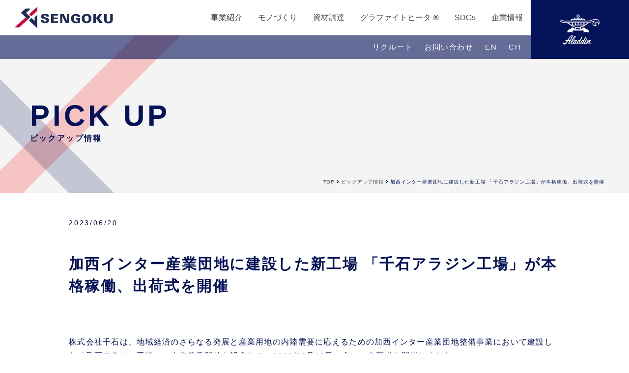

--- FILE ---
content_type: text/html; charset=UTF-8
request_url: https://www.sengokujp.co.jp/pickup/%E5%8A%A0%E8%A5%BF%E3%82%A4%E3%83%B3%E3%82%BF%E3%83%BC%E7%94%A3%E6%A5%AD%E5%9B%A3%E5%9C%B0%E3%81%AB%E5%BB%BA%E8%A8%AD%E3%81%97%E3%81%9F%E6%96%B0%E5%B7%A5%E5%A0%B4-%E3%80%8C%E5%8D%83%E7%9F%B3%E3%82%A2/
body_size: 31804
content:
<!DOCTYPE html>
<html lang="ja">
<head>
    <meta charset="UTF-8">
    <meta http-equiv="X-UA-Compatible" content="IE=edge">
    <meta name="Description" content="株式会社千石のコーポレートサイト。OEM、自社ブランド（アラジン）、部品事業の３事業を展開。 モノづくりを通して“新しい価値” を生み出し、笑顔溢れる豊かな世界の実現を目指します。">
    <meta name="format-detection" content="telephone=no">
    <meta name="viewport" content="width=device-width, initial-scale=1, minimum-scale=1, maximum-scale=1">
    <meta name=”keywords” content=”株式会社千石,OEM,メーカー,アラジン,Aladdin,グラファイトヒーター,トースター,グラファイト,モノづくり,兵庫県加西市,一貫生産,量産化,石油暖房,電気暖房,キッチン家電,ガス製品”>
    <link rel="shortcut icon" href="https://www.sengokujp.co.jp/wp_root/wp-content/themes/theme_1/favicon.ico">
    <!--[if lt IE 9]>
    <script src="https://www.sengokujp.co.jp/wp_root/wp-content/themes/theme_1/web_parts/html5shiv.js"></script>
    <script src="https://www.sengokujp.co.jp/wp_root/wp-content/themes/theme_1/web_parts/css3-mediaqueries-js"></script> 
    <![endif]-->
    <link rel="stylesheet" href="https://www.sengokujp.co.jp/wp_root/wp-content/themes/theme_1/style.css" media="screen, all" />
    <link rel="stylesheet" href="https://www.sengokujp.co.jp/wp_root/wp-content/themes/theme_1/web_parts/style.css" media="screen, all" />
    <link rel="stylesheet" href="https://www.sengokujp.co.jp/wp_root/wp-content/themes/theme_1/web_parts/fontawesome-free-5.15.1-web/css/all.min.css" media="screen, all" />
<link rel="preconnect" href="https://fonts.googleapis.com">
<link rel="preconnect" href="https://fonts.gstatic.com" crossorigin>
<link href="https://fonts.googleapis.com/css2?family=Libre+Baskerville:ital@1&family=Noto+Serif+JP&display=swap" rel="stylesheet">
    <script src="https://www.sengokujp.co.jp/wp_root/wp-content/themes/theme_1/web_parts/base.min.js"></script>
    <!-- Global site tag (gtag.js) - Google Analytics -->
    <script async src="https://www.googletagmanager.com/gtag/js?id=UA-174567884-1"></script>
    <script>
        window.dataLayer = window.dataLayer || [];

        function gtag() {
            dataLayer.push(arguments);
        }
        gtag('js', new Date());

        gtag('config', 'UA-174567884-1');

    </script>
    <title>加西インター産業団地に建設した新工場 「千石アラジン工場」が本格稼働、出荷式を開催 | ピックアップ情報 | 株式会社千石｜SENGOKU WORKS, LTD.</title>
<meta name='robots' content='max-image-preview:large' />
	<style>img:is([sizes="auto" i], [sizes^="auto," i]) { contain-intrinsic-size: 3000px 1500px }</style>
	<link rel='dns-prefetch' href='//www.googletagmanager.com' />
<link rel='stylesheet' id='wp-block-library-css' href='https://www.sengokujp.co.jp/wp_root/wp-includes/css/dist/block-library/style.min.css?ver=6.8.3' type='text/css' media='all' />
<style id='classic-theme-styles-inline-css' type='text/css'>
/*! This file is auto-generated */
.wp-block-button__link{color:#fff;background-color:#32373c;border-radius:9999px;box-shadow:none;text-decoration:none;padding:calc(.667em + 2px) calc(1.333em + 2px);font-size:1.125em}.wp-block-file__button{background:#32373c;color:#fff;text-decoration:none}
</style>
<style id='global-styles-inline-css' type='text/css'>
:root{--wp--preset--aspect-ratio--square: 1;--wp--preset--aspect-ratio--4-3: 4/3;--wp--preset--aspect-ratio--3-4: 3/4;--wp--preset--aspect-ratio--3-2: 3/2;--wp--preset--aspect-ratio--2-3: 2/3;--wp--preset--aspect-ratio--16-9: 16/9;--wp--preset--aspect-ratio--9-16: 9/16;--wp--preset--color--black: #000000;--wp--preset--color--cyan-bluish-gray: #abb8c3;--wp--preset--color--white: #ffffff;--wp--preset--color--pale-pink: #f78da7;--wp--preset--color--vivid-red: #cf2e2e;--wp--preset--color--luminous-vivid-orange: #ff6900;--wp--preset--color--luminous-vivid-amber: #fcb900;--wp--preset--color--light-green-cyan: #7bdcb5;--wp--preset--color--vivid-green-cyan: #00d084;--wp--preset--color--pale-cyan-blue: #8ed1fc;--wp--preset--color--vivid-cyan-blue: #0693e3;--wp--preset--color--vivid-purple: #9b51e0;--wp--preset--gradient--vivid-cyan-blue-to-vivid-purple: linear-gradient(135deg,rgba(6,147,227,1) 0%,rgb(155,81,224) 100%);--wp--preset--gradient--light-green-cyan-to-vivid-green-cyan: linear-gradient(135deg,rgb(122,220,180) 0%,rgb(0,208,130) 100%);--wp--preset--gradient--luminous-vivid-amber-to-luminous-vivid-orange: linear-gradient(135deg,rgba(252,185,0,1) 0%,rgba(255,105,0,1) 100%);--wp--preset--gradient--luminous-vivid-orange-to-vivid-red: linear-gradient(135deg,rgba(255,105,0,1) 0%,rgb(207,46,46) 100%);--wp--preset--gradient--very-light-gray-to-cyan-bluish-gray: linear-gradient(135deg,rgb(238,238,238) 0%,rgb(169,184,195) 100%);--wp--preset--gradient--cool-to-warm-spectrum: linear-gradient(135deg,rgb(74,234,220) 0%,rgb(151,120,209) 20%,rgb(207,42,186) 40%,rgb(238,44,130) 60%,rgb(251,105,98) 80%,rgb(254,248,76) 100%);--wp--preset--gradient--blush-light-purple: linear-gradient(135deg,rgb(255,206,236) 0%,rgb(152,150,240) 100%);--wp--preset--gradient--blush-bordeaux: linear-gradient(135deg,rgb(254,205,165) 0%,rgb(254,45,45) 50%,rgb(107,0,62) 100%);--wp--preset--gradient--luminous-dusk: linear-gradient(135deg,rgb(255,203,112) 0%,rgb(199,81,192) 50%,rgb(65,88,208) 100%);--wp--preset--gradient--pale-ocean: linear-gradient(135deg,rgb(255,245,203) 0%,rgb(182,227,212) 50%,rgb(51,167,181) 100%);--wp--preset--gradient--electric-grass: linear-gradient(135deg,rgb(202,248,128) 0%,rgb(113,206,126) 100%);--wp--preset--gradient--midnight: linear-gradient(135deg,rgb(2,3,129) 0%,rgb(40,116,252) 100%);--wp--preset--font-size--small: 13px;--wp--preset--font-size--medium: 20px;--wp--preset--font-size--large: 36px;--wp--preset--font-size--x-large: 42px;--wp--preset--spacing--20: 0.44rem;--wp--preset--spacing--30: 0.67rem;--wp--preset--spacing--40: 1rem;--wp--preset--spacing--50: 1.5rem;--wp--preset--spacing--60: 2.25rem;--wp--preset--spacing--70: 3.38rem;--wp--preset--spacing--80: 5.06rem;--wp--preset--shadow--natural: 6px 6px 9px rgba(0, 0, 0, 0.2);--wp--preset--shadow--deep: 12px 12px 50px rgba(0, 0, 0, 0.4);--wp--preset--shadow--sharp: 6px 6px 0px rgba(0, 0, 0, 0.2);--wp--preset--shadow--outlined: 6px 6px 0px -3px rgba(255, 255, 255, 1), 6px 6px rgba(0, 0, 0, 1);--wp--preset--shadow--crisp: 6px 6px 0px rgba(0, 0, 0, 1);}:where(.is-layout-flex){gap: 0.5em;}:where(.is-layout-grid){gap: 0.5em;}body .is-layout-flex{display: flex;}.is-layout-flex{flex-wrap: wrap;align-items: center;}.is-layout-flex > :is(*, div){margin: 0;}body .is-layout-grid{display: grid;}.is-layout-grid > :is(*, div){margin: 0;}:where(.wp-block-columns.is-layout-flex){gap: 2em;}:where(.wp-block-columns.is-layout-grid){gap: 2em;}:where(.wp-block-post-template.is-layout-flex){gap: 1.25em;}:where(.wp-block-post-template.is-layout-grid){gap: 1.25em;}.has-black-color{color: var(--wp--preset--color--black) !important;}.has-cyan-bluish-gray-color{color: var(--wp--preset--color--cyan-bluish-gray) !important;}.has-white-color{color: var(--wp--preset--color--white) !important;}.has-pale-pink-color{color: var(--wp--preset--color--pale-pink) !important;}.has-vivid-red-color{color: var(--wp--preset--color--vivid-red) !important;}.has-luminous-vivid-orange-color{color: var(--wp--preset--color--luminous-vivid-orange) !important;}.has-luminous-vivid-amber-color{color: var(--wp--preset--color--luminous-vivid-amber) !important;}.has-light-green-cyan-color{color: var(--wp--preset--color--light-green-cyan) !important;}.has-vivid-green-cyan-color{color: var(--wp--preset--color--vivid-green-cyan) !important;}.has-pale-cyan-blue-color{color: var(--wp--preset--color--pale-cyan-blue) !important;}.has-vivid-cyan-blue-color{color: var(--wp--preset--color--vivid-cyan-blue) !important;}.has-vivid-purple-color{color: var(--wp--preset--color--vivid-purple) !important;}.has-black-background-color{background-color: var(--wp--preset--color--black) !important;}.has-cyan-bluish-gray-background-color{background-color: var(--wp--preset--color--cyan-bluish-gray) !important;}.has-white-background-color{background-color: var(--wp--preset--color--white) !important;}.has-pale-pink-background-color{background-color: var(--wp--preset--color--pale-pink) !important;}.has-vivid-red-background-color{background-color: var(--wp--preset--color--vivid-red) !important;}.has-luminous-vivid-orange-background-color{background-color: var(--wp--preset--color--luminous-vivid-orange) !important;}.has-luminous-vivid-amber-background-color{background-color: var(--wp--preset--color--luminous-vivid-amber) !important;}.has-light-green-cyan-background-color{background-color: var(--wp--preset--color--light-green-cyan) !important;}.has-vivid-green-cyan-background-color{background-color: var(--wp--preset--color--vivid-green-cyan) !important;}.has-pale-cyan-blue-background-color{background-color: var(--wp--preset--color--pale-cyan-blue) !important;}.has-vivid-cyan-blue-background-color{background-color: var(--wp--preset--color--vivid-cyan-blue) !important;}.has-vivid-purple-background-color{background-color: var(--wp--preset--color--vivid-purple) !important;}.has-black-border-color{border-color: var(--wp--preset--color--black) !important;}.has-cyan-bluish-gray-border-color{border-color: var(--wp--preset--color--cyan-bluish-gray) !important;}.has-white-border-color{border-color: var(--wp--preset--color--white) !important;}.has-pale-pink-border-color{border-color: var(--wp--preset--color--pale-pink) !important;}.has-vivid-red-border-color{border-color: var(--wp--preset--color--vivid-red) !important;}.has-luminous-vivid-orange-border-color{border-color: var(--wp--preset--color--luminous-vivid-orange) !important;}.has-luminous-vivid-amber-border-color{border-color: var(--wp--preset--color--luminous-vivid-amber) !important;}.has-light-green-cyan-border-color{border-color: var(--wp--preset--color--light-green-cyan) !important;}.has-vivid-green-cyan-border-color{border-color: var(--wp--preset--color--vivid-green-cyan) !important;}.has-pale-cyan-blue-border-color{border-color: var(--wp--preset--color--pale-cyan-blue) !important;}.has-vivid-cyan-blue-border-color{border-color: var(--wp--preset--color--vivid-cyan-blue) !important;}.has-vivid-purple-border-color{border-color: var(--wp--preset--color--vivid-purple) !important;}.has-vivid-cyan-blue-to-vivid-purple-gradient-background{background: var(--wp--preset--gradient--vivid-cyan-blue-to-vivid-purple) !important;}.has-light-green-cyan-to-vivid-green-cyan-gradient-background{background: var(--wp--preset--gradient--light-green-cyan-to-vivid-green-cyan) !important;}.has-luminous-vivid-amber-to-luminous-vivid-orange-gradient-background{background: var(--wp--preset--gradient--luminous-vivid-amber-to-luminous-vivid-orange) !important;}.has-luminous-vivid-orange-to-vivid-red-gradient-background{background: var(--wp--preset--gradient--luminous-vivid-orange-to-vivid-red) !important;}.has-very-light-gray-to-cyan-bluish-gray-gradient-background{background: var(--wp--preset--gradient--very-light-gray-to-cyan-bluish-gray) !important;}.has-cool-to-warm-spectrum-gradient-background{background: var(--wp--preset--gradient--cool-to-warm-spectrum) !important;}.has-blush-light-purple-gradient-background{background: var(--wp--preset--gradient--blush-light-purple) !important;}.has-blush-bordeaux-gradient-background{background: var(--wp--preset--gradient--blush-bordeaux) !important;}.has-luminous-dusk-gradient-background{background: var(--wp--preset--gradient--luminous-dusk) !important;}.has-pale-ocean-gradient-background{background: var(--wp--preset--gradient--pale-ocean) !important;}.has-electric-grass-gradient-background{background: var(--wp--preset--gradient--electric-grass) !important;}.has-midnight-gradient-background{background: var(--wp--preset--gradient--midnight) !important;}.has-small-font-size{font-size: var(--wp--preset--font-size--small) !important;}.has-medium-font-size{font-size: var(--wp--preset--font-size--medium) !important;}.has-large-font-size{font-size: var(--wp--preset--font-size--large) !important;}.has-x-large-font-size{font-size: var(--wp--preset--font-size--x-large) !important;}
:where(.wp-block-post-template.is-layout-flex){gap: 1.25em;}:where(.wp-block-post-template.is-layout-grid){gap: 1.25em;}
:where(.wp-block-columns.is-layout-flex){gap: 2em;}:where(.wp-block-columns.is-layout-grid){gap: 2em;}
:root :where(.wp-block-pullquote){font-size: 1.5em;line-height: 1.6;}
</style>
<link rel="https://api.w.org/" href="https://www.sengokujp.co.jp/wp-json/" /><link rel="alternate" title="JSON" type="application/json" href="https://www.sengokujp.co.jp/wp-json/wp/v2/pickup/752" /><link rel="canonical" href="https://www.sengokujp.co.jp/pickup/%e5%8a%a0%e8%a5%bf%e3%82%a4%e3%83%b3%e3%82%bf%e3%83%bc%e7%94%a3%e6%a5%ad%e5%9b%a3%e5%9c%b0%e3%81%ab%e5%bb%ba%e8%a8%ad%e3%81%97%e3%81%9f%e6%96%b0%e5%b7%a5%e5%a0%b4-%e3%80%8c%e5%8d%83%e7%9f%b3%e3%82%a2/" />
<link rel="alternate" title="oEmbed (JSON)" type="application/json+oembed" href="https://www.sengokujp.co.jp/wp-json/oembed/1.0/embed?url=https%3A%2F%2Fwww.sengokujp.co.jp%2Fpickup%2F%25e5%258a%25a0%25e8%25a5%25bf%25e3%2582%25a4%25e3%2583%25b3%25e3%2582%25bf%25e3%2583%25bc%25e7%2594%25a3%25e6%25a5%25ad%25e5%259b%25a3%25e5%259c%25b0%25e3%2581%25ab%25e5%25bb%25ba%25e8%25a8%25ad%25e3%2581%2597%25e3%2581%259f%25e6%2596%25b0%25e5%25b7%25a5%25e5%25a0%25b4-%25e3%2580%258c%25e5%258d%2583%25e7%259f%25b3%25e3%2582%25a2%2F" />
<link rel="alternate" title="oEmbed (XML)" type="text/xml+oembed" href="https://www.sengokujp.co.jp/wp-json/oembed/1.0/embed?url=https%3A%2F%2Fwww.sengokujp.co.jp%2Fpickup%2F%25e5%258a%25a0%25e8%25a5%25bf%25e3%2582%25a4%25e3%2583%25b3%25e3%2582%25bf%25e3%2583%25bc%25e7%2594%25a3%25e6%25a5%25ad%25e5%259b%25a3%25e5%259c%25b0%25e3%2581%25ab%25e5%25bb%25ba%25e8%25a8%25ad%25e3%2581%2597%25e3%2581%259f%25e6%2596%25b0%25e5%25b7%25a5%25e5%25a0%25b4-%25e3%2580%258c%25e5%258d%2583%25e7%259f%25b3%25e3%2582%25a2%2F&#038;format=xml" />
<meta name="generator" content="Site Kit by Google 1.171.0" /><script type="application/ld+json">{"@context":"http:\/\/schema.org","@type":"BreadcrumbList","name":"\u30d1\u30f3\u304f\u305a\u30ea\u30b9\u30c8","itemListElement":[{"@type":"ListItem","position":1,"item":{"name":"HOME","@id":"https:\/\/www.sengokujp.co.jp\/"}},{"@type":"ListItem","position":2,"item":{"name":"\u30d4\u30c3\u30af\u30a2\u30c3\u30d7\u60c5\u5831","@id":"https:\/\/www.sengokujp.co.jp\/pickup\/"}},{"@type":"ListItem","position":3,"item":{"name":"\u52a0\u897f\u30a4\u30f3\u30bf\u30fc\u7523\u696d\u56e3\u5730\u306b\u5efa\u8a2d\u3057\u305f\u65b0\u5de5\u5834 \u300c\u5343\u77f3\u30a2\u30e9\u30b8\u30f3\u5de5\u5834\u300d\u304c\u672c\u683c\u7a3c\u50cd\u3001\u51fa\u8377\u5f0f\u3092\u958b\u50ac","@id":"https:\/\/www.sengokujp.co.jp\/pickup\/%E5%8A%A0%E8%A5%BF%E3%82%A4%E3%83%B3%E3%82%BF%E3%83%BC%E7%94%A3%E6%A5%AD%E5%9B%A3%E5%9C%B0%E3%81%AB%E5%BB%BA%E8%A8%AD%E3%81%97%E3%81%9F%E6%96%B0%E5%B7%A5%E5%A0%B4-%E3%80%8C%E5%8D%83%E7%9F%B3%E3%82%A2\/"}}]}</script></head>

<body class="single single-pickup">

    <header id="header">
    <div class="inr">
        <h1 id="logo"><a href="https://www.sengokujp.co.jp"><img src="https://www.sengokujp.co.jp/wp_root/wp-content/themes/theme_1/web_parts/img/cmn/logo.svg" width="100%" alt="株式会社千石｜SENGOKU WORKS, LTD." /></a></h1>
        <!--logo-->
        <nav id="g-nav">
            <ul id="mainUL">
                <li class="li01"><a href="https://www.sengokujp.co.jp/works/">事業紹介</a>
                    <div class="mega">
                        <div class="megaInr">
                            <ul class="megaUL">
                                <li><a href="https://www.sengokujp.co.jp/works/oem/">OEM事業</a></li>
                                <li><a href="https://www.sengokujp.co.jp/works/brand/">自社ブランド事業</a></li>
                                <li><a href="https://www.sengokujp.co.jp/works/parts/">部品事業</a></li>
                            </ul>
                        </div>
                    </div>
                </li>
                <!--li-->
                <li class="li02"><a href="https://www.sengokujp.co.jp/fabrication/">モノづくり</a>
                    <div class="mega">
                        <div class="megaInr">
                            <ul class="megaUL">
                                <li><a href="https://www.sengokujp.co.jp/fabrication/spirits/">モノづくりの精神</a></li>
                                <li><a href="https://www.sengokujp.co.jp/fabrication/technology/">モノづくりの技術</a></li>
                                <li><a href="https://www.sengokujp.co.jp/fabrication/quality/">品質管理</a></li>
                                <li><a href="https://www.sengokujp.co.jp/story/">プロジェクトストーリー</a></li>
                            </ul>
                        </div>
                    </div>
                </li>
                <!--li-->
                <li class="li03"><a href="https://www.sengokujp.co.jp/materials/">資材調達</a>
                    <div class="mega">
                        <div class="megaInr">
                            <ul class="megaUL">
                                <li><a href="https://www.sengokujp.co.jp/materials/form/">応募フォーム</a></li>
                            </ul>
                        </div>
                    </div>
                </li>
                <!--li-->
                <li class="li04"><a href="https://www.sengokujp.co.jp/works/graphite/">グラファイトヒータ &reg;</a>
                </li>
                <!--li-->
                <li class="li05"><a href="/sustainability/">SDGs</a></li>
                <!--li-->
                <li class="li06"><a href="/profile/">企業情報</a>
                    <div class="mega">
                        <div class="megaInr">
                            <ul class="megaUL">
                                <li><a href="https://www.sengokujp.co.jp/profile/president/">ご挨拶</a></li>
                                <li><a href="https://www.sengokujp.co.jp/profile/philosophy/">理念・方針</a></li>
                                <li><a href="https://www.sengokujp.co.jp/profile/history/">会社沿革</a></li>
                                <li><a href="https://www.sengokujp.co.jp/profile/access/">企業情報・事務所</a></li>
                                <li><a href="https://www.sengokujp.co.jp/factory/">工場一覧</a></li>
                                <li><a href="https://www.sengokujp.co.jp/profile/global/">グローバルネットワーク</a></li>
                            </ul>
                        </div>
                    </div>
                </li>
                <!--li-->
            </ul>
        </nav>
        <!--g-nav-->
        <a class="spBTN_NavR menu-trigger"><span></span><span></span><span></span></a><br class="clear_noie" />
    </div>
    <!--inr-->
    <div class="subInr">
        <ul>
            <li><a href="https://www.sengokujp.co.jp/recruit/">リクルート</a></li>
            <li><a href="https://www.sengokujp.co.jp/form/">お問い合わせ</a></li>
            <li><a href="https://www.sengokujp.co.jp/english">EN</a></li>
            <li><a href="https://www.sengokujp.co.jp/chinese">CH</a></li>
        </ul>
    </div>
    <!--subInr-->
    <a id="header_aladdin_btn" href="https://aladdin-aic.com/
"><img src="https://www.sengokujp.co.jp/wp_root/wp-content/themes/theme_1/web_parts/img/cmn/aladdin.svg" alt="自社ブランド" width="100%"></a>
</header>



<nav id="spNav">
    <div id="inrBox">
        <ul class="spUL">
            <li class="li00"><a href="https://www.sengokujp.co.jp/form/">お問い合わせ</a></li>
            <!--li-->
            <li class="li01"><a href="https://www.sengokujp.co.jp/works/">事業紹介</a></li>
            <!--li-->
            <li class="li02"><a href="https://www.sengokujp.co.jp/fabrication/">モノづくり</a></li>
            <!--li-->
            <li class="li03"><a href="https://www.sengokujp.co.jp/materials/">資材調達</a></li>
            <!--li-->
            <li class="li05"><a href="https://www.sengokujp.co.jp/works/graphite/">グラファイトヒータ &reg;</a></li>
            <!--li-->
            <li class="li05"><a href="https://www.sengokujp.co.jp/sustainability/">SDGs</a></li>
            <!--li-->
            <li class="li06"><a href="https://www.sengokujp.co.jp/profile/">企業情報</a></li>
            <!--li-->
            <li class="li07"><a href="https://www.sengokujp.co.jp/news/">新着情報</a></li>
            <!--li-->
            <li class="li08"><a href="https://www.sengokujp.co.jp/recruit/">採用サイト</a></li>
            <!--li-->
            <li class="li09"><a href="https://www.sengokujp.co.jp/privacypolicy/">プライバシーポリシー</a></li>
            <!--li-->
            <li class="li10"><a href="https://www.sengokujp.co.jp/sitemap/">サイトマップ</a></li>
            <!--li-->
            <li class="li11"><a href="https://www.sengokujp.co.jp/sitemap/">サイトマップ</a></li>
            <!--li-->
            <li class="li12"><a href="https://www.sengokujp.co.jp/english">English <i class="fas fa-globe"></i></a></li>
            <!--li-->
            <li class="li13"><a href="https://www.sengokujp.co.jp/chinese">Chinese <i class="fas fa-globe"></i></a></li>
            <!--li-->
        </ul>
    </div>
</nav>
<!--spNav-->    <!--header-->

    <div id="mv" class="mv">
    <div class="mvTitleBox scrollAddClass">
                    <p class="en"><span class="wrapSpan">PICK UP</span></p>
            <h2 class="jp"><span class="wrapSpan">ピックアップ情報</span></h2>
            </div>
    <div id="breadChumbs" class="breadChumbs"><p><span><a href="https://www.sengokujp.co.jp">TOP</a></span>&nbsp;<i class="fa fa-angle-right" aria-hidden="true"></i>&nbsp;<span><a href="https://www.sengokujp.co.jp/pickup/">ピックアップ情報</a></span>&nbsp;<i class="fa fa-angle-right" aria-hidden="true"></i>&nbsp;<span>加西インター産業団地に建設した新工場 「千石アラジン工場」が本格稼働、出荷式を開催</span></p></div>    <!--breadcrumbBox-->
</div>
<!--mv-->
    <div id="contents" class="w90 centerBox max1300">

        <main id="main">

            <section>
                <article class="w90 max1000 centerBox">

                    <p class="pageSpec"><span class="pageDate">2023/06/20</span></p>

                    <div class="pageTitle">
                        <h1 class="pageTitleInr"><storng class="pageTitleStrong">加西インター産業団地に建設した新工場 「千石アラジン工場」が本格稼働、出荷式を開催</storng></h1>
                    </div>

                    <div class="ckBox btm100px">
                        
<p>株式会社千石は、地域経済のさらなる発展と産業用地の内陸需要に応えるための加西インター産業団地整備事業において建設した「千石アラジン工場」の本格稼働開始を記念して、2023年6月16日（金）に出荷式を開催しました。</p>



<p></p>



<p></p>



<p>■ 新規事業の製造拠点として</p>



<p>当社は 1953 年にこの加西市でプレス加工業からスタートし、大手家電メーカー様からの家電製品製造受託や、大手ガス給湯器メーカー様への部品供給を行いながら、製造力を高めてまいりました。</p>



<p>今回新工場進出の決断に至った要因として、給湯器メーカー様より完成品の製造受託のお話をいただき、更なる技術力向上を目指し、新たなチャレンジとして完成品の製造に取組んでまいります。<br></p>



<p>■ 自社ブランド商品の国内製造拠点として</p>



<p>当社は家電製品の製造拠点として1993 年に中国に進出し、現在では中国に 2 工場、フィリピンに 1 工場を有し、我々が日々作りだす様々な商品を日本国内はもちろんのこと、北米・南米・ヨーロッパ・アジア・中近東と世界各地のお客様にお届けし、ご愛用いただいております。<br>自社ブランドである「 Aladdin 」、「 Sengoku Aladdin 」商品の一部は、基幹部品を加西市で製造しておりますが、完成品は海外工場で製造しております。</p>



<p>千石アラジン工場では、「 Aladdin 」、「 Sengoku Aladdin 」商品を made in Kasai 、made in Japan として製造する国内マザー工場とし、2023年8月より生産開始を計画しています。</p>



<p></p>



<p>当社は生産能力の拡大のみならず、技術力を強化していくことで企業価値のさらなる向上を目指します。</p>



<div class="wp-block-columns box5_5 is-layout-flex wp-container-core-columns-is-layout-9d6595d7 wp-block-columns-is-layout-flex">
<div class="wp-block-column lBox is-layout-flow wp-block-column-is-layout-flow">
<figure class="wp-block-image size-large"><img fetchpriority="high" decoding="async" width="2441" height="1370" src="https://www.sengokujp.co.jp/wp_root/wp-content/uploads/2023/06/IMG_5260-edited-1.jpg" alt="" class="wp-image-755" srcset="https://www.sengokujp.co.jp/wp_root/wp-content/uploads/2023/06/IMG_5260-edited-1.jpg 2441w, https://www.sengokujp.co.jp/wp_root/wp-content/uploads/2023/06/IMG_5260-edited-1-600x337.jpg 600w, https://www.sengokujp.co.jp/wp_root/wp-content/uploads/2023/06/IMG_5260-edited-1-1024x575.jpg 1024w, https://www.sengokujp.co.jp/wp_root/wp-content/uploads/2023/06/IMG_5260-edited-1-768x431.jpg 768w, https://www.sengokujp.co.jp/wp_root/wp-content/uploads/2023/06/IMG_5260-edited-1-1536x862.jpg 1536w, https://www.sengokujp.co.jp/wp_root/wp-content/uploads/2023/06/IMG_5260-edited-1-2048x1149.jpg 2048w" sizes="(max-width: 2441px) 100vw, 2441px" /><figcaption>出荷式の様子</figcaption></figure>
</div>



<div class="wp-block-column rBox is-layout-flow wp-block-column-is-layout-flow">
<figure class="wp-block-image size-large"><img decoding="async" width="2560" height="1441" src="https://www.sengokujp.co.jp/wp_root/wp-content/uploads/2023/06/729389894e6363179d0b9671748d1902-edited-scaled.jpg" alt="" class="wp-image-757" srcset="https://www.sengokujp.co.jp/wp_root/wp-content/uploads/2023/06/729389894e6363179d0b9671748d1902-edited-scaled.jpg 2560w, https://www.sengokujp.co.jp/wp_root/wp-content/uploads/2023/06/729389894e6363179d0b9671748d1902-edited-600x338.jpg 600w, https://www.sengokujp.co.jp/wp_root/wp-content/uploads/2023/06/729389894e6363179d0b9671748d1902-edited-1024x576.jpg 1024w, https://www.sengokujp.co.jp/wp_root/wp-content/uploads/2023/06/729389894e6363179d0b9671748d1902-edited-768x432.jpg 768w, https://www.sengokujp.co.jp/wp_root/wp-content/uploads/2023/06/729389894e6363179d0b9671748d1902-edited-1536x865.jpg 1536w, https://www.sengokujp.co.jp/wp_root/wp-content/uploads/2023/06/729389894e6363179d0b9671748d1902-edited-2048x1153.jpg 2048w" sizes="(max-width: 2560px) 100vw, 2560px" /><figcaption>千石アラジン工場 全体外観</figcaption></figure>
</div>
</div>



<p>■ 新工場概要</p>



<p>名称　　　   ： 千石アラジン工場</p>



<p>所在地　　   ： 兵庫県加西市殿原町 460</p>



<p>TEL / FAX ： 0790-27-8588 / 0790-27-8977 </p>



<p>延床面積　   ： 5,475.60 ㎡（2 階建て）</p>



<p>生産品　　   ： ガス給湯器、調理家電、石油・電気暖房機、ガスコンロ 等</p>



<p>その他　　   ： 第 2 期、第 3 期と順次拡張の予定です。<br></p>



<ul class="linkBTN_UL_2 wp-block-list"><li><a href="/products/oem">OEM事業について</a></li><li><a href="https://aladdin-aic.com/">Aladdinブランドサイト</a></li></ul>
                    </div>

                    <p class="backTo_list btm100px"><a class="hoverBGblue" href="https://www.sengokujp.co.jp/pickup"><span class="btnInr">ピックアップ情報一覧に戻る</span></a></p>

                </article>

            </section>
            <!--section-->
        </main>
    </div>
    <!--contents-->

    <aside id="asideBNR">
    <div class="inr w90 max1300 centerBox">
        <ul class="asideBNR_ul">
            <li><a href="http://aladdin-aic.com/" target="_blank"><img src="https://www.sengokujp.co.jp/wp_root/wp-content/themes/theme_1/web_parts/img/cmn/asideBNR_01.png" width="100%" alt="千石アラジン"></a></li>
            <li><a href="https://aladdin-direct.com/" target="_blank"><img src="https://www.sengokujp.co.jp/wp_root/wp-content/themes/theme_1/web_parts/img/cmn/asideBNR_02.png" width="100%" alt="Green wood"></a></li>
            <li><a href="https://sengokula.com/" target="_blank"><img src="https://www.sengokujp.co.jp/wp_root/wp-content/themes/theme_1/web_parts/img/cmn/asideBNR_03.png" width="100%" alt="Sengoku L.A LTD."></a></li>
        </ul>
    </div>
</aside>
<!--asideBNR-->

<footer id="footer">

<div class="f_inr centerBox w90 max1300">

<h6 class="f_logo btm30px"><strong><img src="https://www.sengokujp.co.jp/wp_root/wp-content/themes/theme_1/web_parts/img/cmn/logo.svg" width="200" alt="株式会社千石｜SENGOKU WORKS, LTD."></strong></h6>

<p class="f_add btm50px">〒675-2462 兵庫県加西市別所町395<br>Tel: <a href="tel:0790441021">(0790)44-1021</a> / Fax: (0790)44-2191</p>

<p class="f_BNR btm50px center">
<a class="aladdin" href="https://aladdin-aic.com/" target="_blank"><img class="mySvg" src="https://www.sengokujp.co.jp/wp_root/wp-content/themes/theme_1/web_parts/img/cmn/aladdin.svg" alt="アラジン Aladdin" width="80"></a>
<a class="sengokuAladdin" href="https://aladdin-aic.com/" target="_blank"><img class="mySvg" src="https://www.sengokujp.co.jp/wp_root/wp-content/themes/theme_1/web_parts/img/cmn/sengokuAladdin.svg" alt="千石アラジン Sengoku Aladdin" width="80"></a>
</p>

<p class="center btm30px txt_12">
    <a href="https://www.sengokujp.co.jp/wp_root/wp-content/themes/theme_1/web_parts/img//privacypolicy">プライバシーポリシー</a> /     <a href="https://www.sengokujp.co.jp/wp_root/wp-content/themes/theme_1/web_parts/img//sitemap">サイトマップ</a>
</p>

<p class="copy"><small>&copy; Copyright &copy; SENGOKU All right Reserved.</small></p>

</div>

</footer>
<div id="scrollTopBtn"></div>

<script type="text/javascript">
        var _gaq = _gaq || [];
        _gaq.push(['_setAccount', 'UA-10369767-4']);
        _gaq.push(['_trackPageview']);

        (function() {
            var ga = document.createElement('script');
            ga.type = 'text/javascript';
            ga.async = true;
            ga.src = ('https:' == document.location.protocol ? 'https://ssl' : 'http://www') + '.google-analytics.com/ga.js';
            var s = document.getElementsByTagName('script')[0];
            s.parentNode.insertBefore(ga, s);
        })();

    </script>

<script type="speculationrules">
{"prefetch":[{"source":"document","where":{"and":[{"href_matches":"\/*"},{"not":{"href_matches":["\/wp_root\/wp-*.php","\/wp_root\/wp-admin\/*","\/wp_root\/wp-content\/uploads\/*","\/wp_root\/wp-content\/*","\/wp_root\/wp-content\/plugins\/*","\/wp_root\/wp-content\/themes\/theme_1\/*","\/*\\?(.+)"]}},{"not":{"selector_matches":"a[rel~=\"nofollow\"]"}},{"not":{"selector_matches":".no-prefetch, .no-prefetch a"}}]},"eagerness":"conservative"}]}
</script>
<style id='core-block-supports-inline-css' type='text/css'>
.wp-container-core-columns-is-layout-9d6595d7{flex-wrap:nowrap;}
</style>
    <!-- ▲▲ footer ▲▲ -->

</body>

</html>

--- FILE ---
content_type: text/css
request_url: https://www.sengokujp.co.jp/wp_root/wp-content/themes/theme_1/style.css
body_size: 317
content:
/*
Theme Name:theme_1
*/

@charset "UTF-8";

.wpadminbar_on #header {
    margin-top: 32px !important;
}

.wpadminbar_on #header .mega {
    top: 122px !important;
}

@media screen and (max-width: 780px) {
    .wpadminbar_on #header {
        margin-top: 46px !important;
    }
}

@media screen and (max-width: 600px) {
    .wpadminbar_on #wpadminbar {
        position: fixed !important;
    }
}


--- FILE ---
content_type: text/css
request_url: https://www.sengokujp.co.jp/wp_root/wp-content/themes/theme_1/web_parts/style.css
body_size: 221385
content:
@charset "UTF-8";.white{color:#fff}.black{color:#000}.archivesStoryUL_Wrapp .archivesStoryUL li a .imgBox:after,.colorBorder_title,.grade_yoko,.kakoiUL li .inr:after,.linkBTN_UL_1 li a,.linkBTN_UL_2 li a,.linkBTN_UL_3 li a,.pageTitle:after,.partsMax_lrBox .rBox .rBox_inr .underBorder_title h4:after,.pickupUL li a .object-fit_parent:after,.slidePack .storyTabWrap .storyUL li a .object-fit_parent:after,.titleBox .en:after,.txtBox_set .title:after,.underLine_color strong:after,.worksMV .worksMV_title .en:after{background:rgb(4,18,89);background:-webkit-gradient(linear,left top,right top,from(rgb(4,18,89)),to(rgb(204,44,75)));background:linear-gradient(90deg,rgb(4,18,89) 0%,rgb(204,44,75) 100%);filter:progid:DXImageTransform.Microsoft.gradient(startColorstr="#041259",endColorstr="#cc2c4b",GradientType=1)}.usui-grade_yoko,.weldingLR_box .rBox .rBox_inr ul li{background:rgb(4,18,89);background:-webkit-gradient(linear,left top,right top,from(#a1aae2),to(#f199a7));background:linear-gradient(90deg,#a1aae2 0%,#f199a7 100%);filter:progid:DXImageTransform.Microsoft.gradient(startColorstr="#a1aae2",endColorstr="#f199a7",GradientType=1)}.fabricationCont .imgBox .inr .spWrap .fabricationTitle_box .title strong:before,.grade_tate,.historyBox #historyLine{background:rgb(4,18,89);background:-webkit-gradient(linear,left top,left bottom,from(rgb(4,18,89)),to(rgb(204,44,75)));background:linear-gradient(180deg,rgb(4,18,89) 0%,rgb(204,44,75) 100%);filter:progid:DXImageTransform.Microsoft.gradient(startColorstr="#041259",endColorstr="#cc2c4b",GradientType=1)}#businessArt_1 .businessBox_wrap .businessBox .rBox:after,#header #header_aladdin_btn:before,.grade_naname{background:rgb(4,18,89);background:linear-gradient(135deg,rgb(4,18,89) 0%,rgb(204,44,75) 100%);filter:progid:DXImageTransform.Microsoft.gradient(startColorstr="#041259",endColorstr="#cc2c4b",GradientType=1)}.text-gradient{background:rgb(4,18,89);background:-webkit-gradient(linear,left top,right top,from(rgb(4,18,89)),to(rgb(204,44,75)));background:linear-gradient(to right,rgb(4,18,89),rgb(204,44,75));-webkit-background-clip:text;-webkit-text-fill-color:transparent}.text-usuiGradient,.worksTitle .en strong{background:#a1aae2;background:-webkit-gradient(linear,left top,right top,from(#a1aae2),to(#f199a7));background:linear-gradient(to right,#a1aae2,#f199a7);-webkit-background-clip:text;-webkit-text-fill-color:transparent}#asideListBox .title,#footer .f_inr .copy,#mv .mvTitleBox .en,#mv .mvTitleBox .parentEN,#topSec_01 #topCatch,#topSec_01 #topmessage .inr .inrinr .en,#topSec_03 #topWorks_wrap .topWorks_cont a .imgBox .txtItem .title,.archivesStoryUL_Wrapp .archivesStoryUL li a .txtBox .timeP .timeInr,.btnBox a .btnInr,.btnBox button .btnInr,.chinaContent_3_2 .lineMap .lineMap_ul li p .floor,.fontEN,.formBTN a .btnInr,.formBTN button .btnInr,.historyBox .historyUL li .yearBox .year,.page-profile .profileArt_02 .profileIndex_ul .li01 a .lrBox .rBox .rBox_inr .p_1 .p_1_1,.page-puroducts .pdoructsArt .pdoructsArt_imgBox .productsIndex_catch .en .enInr,.pageSpec .pageDate,.pickupUL li a .date,.pointBTN a,.sdgaMessage .lBox .title,.titleBox .en .enInr,.worksMV .worksMV_title .en,.worksTitle .en{font-family:"Arial","メイリオ",sans-serif}.libre,.philosophyUL li:before{font-family:"Libre Baskerville",serif}.mincho,.page-president .newPresi_mess .newPresi_mess_txt{font-family:"Noto Serif JP",serif}.baseColor{color:#d86c63}.keyColor{color:#041259}.subKeyColor{color:#87a2e6}.usuiKeyColor{color:#eceff7}.pointColor{color:#cc2c4b}.linkColor{color:#454545}.hoverColor{color:#0da2f8}.red{color:#d86c63}*{margin:0;padding:0;-webkit-box-sizing:border-box;box-sizing:border-box;outline:none!important}body,html{width:100%;height:100%;font-family:"游ゴシック体",YuGothic,"游ゴシック","Yu Gothic","Hiragino Kaku Gothic ProN","Hiragino Kaku Gothic Pro","メイリオ",Meiryo,"ＭＳ ゴシック",sans-serif;font-weight:500}html{font-size:62.5%}body{font-size:1.6rem;background:#fff;color:#041259;*font-size:small;*font:x-small;vertical-align:top;-webkit-font-feature-settings:"palt" 1;font-feature-settings:"palt" 1}@media screen and (max-width:765px){body{font-size:1.45rem}}body.ipad{min-width:auto!important}article,aside,dialog,figure,footer,header,hgroup,main,nav,section{display:block}h1,h2,h3,h4,h5,h6{font-weight:normal}table{font-size:inherit;font-size:100%!important}img{border:none}ol,ul{list-style-type:none}hr{display:none}a{color:#041259;text-decoration:none;cursor:pointer;outline:none!important}a[href^="tel:"]{cursor:default}a img:hover{opacity:0.8}a:link{color:#454545;text-decoration:none;outline:none}a:hover{color:#0da2f8!important}a img{background-color:transparent}a:hover img{background-color:transparent;text-decoration:none}ins{background-color:#ff9;color:#041259;text-decoration:none}mark{background-color:#ff9;color:#041259;font-style:italic;font-weight:bold}del{text-decoration:line-through}abbr[title],dfn[title]{border-bottom:1px dotted #041259;cursor:help}p{line-height:1.8;margin-bottom:1em;word-break:break-all;letter-spacing:0.08em}ul{list-style-type:none}li{line-height:1.8}li img{background-color:transparent;text-decoration:none}.scaled-image{border:none!important;margin:0!important}::-moz-selection{background-color:#00A0E9;color:#FFF}::selection{background-color:#00A0E9;color:#FFF}::-moz-selection{background-color:#00A0E9;color:#FFF}input::-ms-clear{visibility:hidden}button,input,select,textarea{font-family:inherit;font-size:100%}#sideWrap{width:250px;float:left;-webkit-transition:all 0.3s ease-out;transition:all 0.3s ease-out}#sideWrap+#main{width:calc(100% - 330px);float:right}#sideWrap #side{-webkit-transition:all 0.3s ease-out;transition:all 0.3s ease-out;width:100%}#sideWrap #sideInr{display:block}#sideWrap #sideInr .sideTitle{background:#041259;font-weight:bold;padding:1.5em 0.5em;color:#fff;font-weight:bold}#sideWrap #sideInr .sideNav .sideUL{margin-bottom:1em;width:100%}#sideWrap #sideInr .sideNav .sideUL li{width:100%}#sideWrap #sideInr .sideNav .sideUL li:last-child a{border-bottom:none!important}#sideWrap #sideInr .sideNav .sideUL li a{border-bottom:1px solid #eee;display:block;padding:0.8em 0.5em;width:100%}#sideWrap #sideInr .sideNav .sideUL li a:hover{background:#f7f7f7}#sideWrap #sideInr .sideNav .sideUL li.cr a{background:#eceff7}#sideWrap #sideOpenBTN{display:none;text-align:center;padding:5px 10px;color:#fff;background:#87a2e6;position:relative}#sideWrap #sideOpenBTN:after{color:#FFF;content:"+";position:absolute;top:50%;right:2em;display:block;-webkit-transform:translateY(-50%);-ms-transform:translateY(-50%);transform:translateY(-50%)}@media screen and (max-width:765px){body{min-width:initial!important;min-width:auto!important}}@media screen and (max-width:1025px){#main{width:100%!important;float:none!important}#sideWrap{width:100%;float:none;margin-bottom:30px;margin-left:auto;margin-right:auto}#sideWrap #sideInr{display:none;width:100%!important}#sideWrap #sideOpenBTN{display:block}}.sp *{-webkit-overflow-scrolling:touch;-webkit-text-size-adjust:100%}@media screen and (max-width:765px){input[type=button],input[type=email],input[type=file],input[type=hidden],input[type=number],input[type=password],input[type=reset],input[type=search],input[type=submit],input[type=tel],input[type=text],input[type=url]{-webkit-appearance:none}}.clearfix{zoom:1}.clearfix:after,.clearfix:before{content:"";display:table}.clearfix:after{clear:both}.clear_noie{display:inline!important;display:none;clear:both;line-height:0px}#loading{position:fixed;top:0;left:0;right:0;bottom:0;background:rgb(107,107,107);z-index:2147000000;transition:all 0.8s ease-out;-moz-transition:all 0.8s ease-out;-webkit-transition:all 0.8s ease-out;-ms-transition:all 0.8s ease-out}#loading.off{opacity:0;visibility:hidden}#loading .skip{position:absolute;right:20px;bottom:20px;color:#fff;padding:3px 15px;border-radius:1000px;border:1px solid #fff;font-size:100%}#loading .skip:hover{cursor:pointer!important}#loading .cautionBox,#loading .centerBox{position:absolute;top:50%;left:50%;-webkit-transform:translate(-50%,-50%);-ms-transform:translate(-50%,-50%);transform:translate(-50%,-50%);text-align:center;width:100%}#loading .cautionBox #svgLogo,#loading .centerBox #svgLogo{display:inline-block;width:500px}.sessionOn #loading .cautionBox,.sessionOn #loading .centerBox,.sessionOn #loading .skip{display:none!important}#header{background:rgba(0,0,0,0);position:fixed;top:0;left:0;width:100%;-webkit-transition:all 0.5s ease-out;transition:all 0.5s ease-out;-webkit-transition-delay:0s;transition-delay:0s;z-index:99990}#header .inr{height:72px;background:#fff;margin:0 auto;position:relative;width:100%}@media screen and (max-width:1000px){#header .inr{height:45px}}#header .inr #logo{width:200px;position:absolute;top:50%;-webkit-transform:translateY(-50%);-ms-transform:translateY(-50%);transform:translateY(-50%);left:30px}@media screen and (max-width:1000px){#header .inr #logo{width:180px}}#header .inr #logo a{width:100%;display:inline-block}#header .inr #logo a img{width:100%;vertical-align:top}#header .inr #g-nav{display:block;position:absolute;top:0px;right:200px}@media screen and (max-width:1000px){#header .inr #g-nav{display:none!important}}#header .inr #g-nav>#mainUL{font-size:0;text-align:right}#header .inr #g-nav>#mainUL>li{font-size:16px;position:relative;display:inline-block}#header .inr #g-nav>#mainUL>li>a{display:block;text-align:center;font-size:100%;height:72px;line-height:72px;padding:0 1em}#header .inr #g-nav>#mainUL>li:hover{background:#eceff7}#header .mega{display:block;-webkit-transition:all 0.5s ease-out;transition:all 0.5s ease-out;-webkit-transition-delay:0s;transition-delay:0s;position:absolute;top:72px;left:0;background:rgba(207,0,48,0.85);opacity:0;visibility:hidden;width:300px;z-index:10;padding:10px 10px}@media screen and (max-width:1000px){#header .mega{display:none!important}}#header .mega .megaInr .megaUL li{width:100%;border-bottom:1px solid rgba(255,255,255,0.4)}#header .mega .megaInr .megaUL li a{-webkit-transition:all 0.5s ease-out;transition:all 0.5s ease-out;-webkit-transition-delay:0s;transition-delay:0s;padding:0 10px;font-size:1.6rem;text-align:left;color:#fff!important;display:block;letter-spacing:0.1em;line-height:50px;height:50px}#header .mega .megaInr .megaUL li a:hover{background:rgba(8,19,79,0.15)}#header .mega .megaInr .megaUL li:last-child{border-bottom:1px solid transparent!important}#header #mainUL li:hover .mega{-webkit-transition:0 0s ease-out;transition:0 0s ease-out;-webkit-transition-delay:0s;transition-delay:0s;opacity:1;visibility:visible}#header .subInr{display:block;background:rgba(4,18,89,0.6);width:100%;padding-right:200px;height:48px}@media screen and (max-width:1000px){#header .subInr{display:none!important}}#header .subInr ul{text-align:right;height:100%}#header .subInr ul li{height:100%;display:inline-block;margin-right:20px}#header .subInr ul li a{font-size:1.5rem;color:#fff;line-height:48px;height:100%;display:inline-block;letter-spacing:0.1em}#header #header_aladdin_btn{width:200px;height:120px;position:absolute;top:0;right:0;background:#041259;display:-webkit-box;display:-ms-flexbox;display:flex;-ms-flex-wrap:wrap;flex-wrap:wrap;-webkit-box-align:center;-ms-flex-align:center;align-items:center;-webkit-box-pack:center;-ms-flex-pack:center;justify-content:center;z-index:9}@media screen and (max-width:1000px){#header #header_aladdin_btn{width:80px}}@media screen and (max-width:1000px){#header #header_aladdin_btn{height:45px}}#header #header_aladdin_btn img{display:block;width:40%;opacity:1!important}#header #header_aladdin_btn:before{content:"";-webkit-transition:all 0.5s ease-out;transition:all 0.5s ease-out;-webkit-transition-delay:0s;transition-delay:0s;width:100%;height:100%;position:absolute;top:0;left:0;right:0;bottom:0;display:block;opacity:0;z-index:-1}#header #header_aladdin_btn:hover:before{opacity:1}.menu-trigger,.menu-trigger span{display:inline-block;-webkit-transition:all 0.5s ease-out;transition:all 0.5s ease-out;-webkit-transition-delay:0s;transition-delay:0s;-webkit-box-sizing:border-box;box-sizing:border-box}.menu-trigger{position:relative;width:50px;height:45px}.menu-trigger span{position:absolute;left:0;width:100%;height:4px;background-color:#041259;border-radius:4px}.menu-trigger span:first-of-type{top:0}.menu-trigger span:nth-of-type(2){top:20px}.menu-trigger span:nth-of-type(3){bottom:0}#header .inr .spBTN_NavR{position:absolute!important;-webkit-transform:scale(0.4);-ms-transform:scale(0.4);transform:scale(0.4);top:0;right:90px;display:none;width:50px;height:44px;z-index:99990}#header .inr .spBTN_NavR.active span:first-of-type{-webkit-transform:translateY(20px) rotate(-45deg);-ms-transform:translateY(20px) rotate(-45deg);transform:translateY(20px) rotate(-45deg)}#header .inr .spBTN_NavR.active span:nth-of-type(2){left:200%;opacity:0;-webkit-transform:translateY(10px);-ms-transform:translateY(10px);transform:translateY(10px);-webkit-animation:a 0.8s forwards;animation:a 0.8s forwards}#header .inr .spBTN_NavR.active span:nth-of-type(3){-webkit-transform:translateY(-20px) rotate(45deg);-ms-transform:translateY(-20px) rotate(45deg);transform:translateY(-20px) rotate(45deg)}@-webkit-keyframes a{to{height:0}}@keyframes a{to{height:0}}#spNav{background:transparent;visibility:hidden;position:fixed;top:0;left:0;width:100%;overflow:hidden;z-index:99950;opacity:0}#spNav,#spNav #inrBox{height:100%;-webkit-transition:all 0.5s ease-out;transition:all 0.5s ease-out;-webkit-transition-delay:0s;transition-delay:0s}#spNav #inrBox{width:75%;margin-left:75%;overflow:scroll;padding-top:45px}@media screen and (max-width:1000px){#spNav.open{background:rgba(0,0,0,0.7);visibility:visible;opacity:1}#spNav.open,#spNav.open #inrBox{-webkit-transition:all 0.5s ease-out;transition:all 0.5s ease-out;-webkit-transition-delay:0s;transition-delay:0s}#spNav.open #inrBox{margin-left:25%;background:#fff}#spNav #inrBox .spMenuHead{background:#ccc;padding:20px}#spNav #inrBox .spMenuLogo{display:block;width:100%;text-align:center;margin-bottom:10px}#spNav #inrBox .add{text-align:center;font-size:77%}#spNav #inrBox .tel{text-decoration:underline}#spNav #inrBox .accessBTN{font-size:77%;display:block;margin:0 auto;width:90%;border:1px solid #fff;padding:2px;text-align:center}#spNav.open #inrBox .spUL{width:100%;height:100%;background:#fff}}#spNav .spUL li a{background:#fff;font-size:1.5rem;display:block;color:#041259;border-bottom:1px dotted #bbb;padding:1.5em 1em}@media screen and (max-width:1000px){#header .inr .spBTN_NavR{display:block!important}}#asideBNR{padding:50px 0;background:#f2f2f2}@media screen and (max-width:765px){#asideBNR{padding:25px 0}}#asideBNR .inr .asideBNR_ul{-ms-flex-wrap:wrap;flex-wrap:wrap;display:-webkit-box;display:-ms-flexbox;display:flex;-ms-flex-line-pack:stretch;align-content:stretch;overflow:hidden;margin-left:-10px!important;margin-right:-10px!important}#asideBNR .inr .asideBNR_ul>li{width:calc(33.3333333333%);padding-left:10px;padding-right:10px}@media screen and (max-width:765px){#asideBNR .inr .asideBNR_ul{margin-left:0!important;margin-right:0!important}#asideBNR .inr .asideBNR_ul>li{width:calc(100%);padding-left:0;padding-right:0}}#asideBNR .inr .asideBNR_ul li{margin-bottom:0}@media screen and (max-width:765px){#asideBNR .inr .asideBNR_ul li{margin-bottom:15px}}#asideBNR .inr .asideBNR_ul li a{display:block}#asideBNR .inr .asideBNR_ul li a img{vertical-align:top}#footer{padding:80px 0;background:#fff;clear:both}@media screen and (max-width:765px){#footer{padding:50px 0}}#footer .f_inr .f_logo{text-align:center}#footer .f_inr .f_mess{font-weight:bold;text-align:center;letter-spacing:0.15em}#footer .f_inr .f_add{text-align:center}#footer .f_inr .f_BNR{text-align:center}#footer .f_inr .f_BNR a{display:inline-block;margin:0 2em}#footer .f_inr .f_BNR a .mySvg{-webkit-transition:all 0.5s ease-out;transition:all 0.5s ease-out;-webkit-transition-delay:0s;transition-delay:0s}#footer .f_inr .f_BNR a .mySvg path{fill:#000}#footer .f_inr .f_BNR .sengokuAladdin .mySvg{width:103px}#footer .f_inr .f_BNR .aladdin .mySvg{padding-bottom:3px;width:80px}#footer .f_inr .f_BNR a:hover .mySvg path{fill:#041259}#footer .f_inr .copy{text-align:center}#scrollTopBtn{-webkit-transition:all 0.5s ease-out;transition:all 0.5s ease-out;-webkit-transition-delay:0s;transition-delay:0s;position:fixed;opacity:0;width:70px;height:70px;bottom:15px;right:15px;background:no-repeat center center url(img/cmn/scrollTopBtn.png);background-size:cover;visibility:hidden;overflow:hidden;border-radius:5px;z-index:99990}#scrollTopBtn.on{opacity:0.85;visibility:visible;cursor:pointer}#scrollTopBtn.on:hover{opacity:1;cursor:pointer}@media screen and (max-width:765px){#scrollTopBtn{width:50px;height:50px;bottom:10px;right:10px}}.wrapSpan span{will-change:transform,opacity;opacity:0;display:inline-block;-webkit-transform:translateY(10px) translateZ(0);transform:translateY(10px) translateZ(0)}.scrollAddClass_ON .parentEN .wrapSpan span{-webkit-animation:fadein 0.5s ease forwards;animation:fadein 0.5s ease forwards}.scrollAddClass_ON .en .wrapSpan span{-webkit-animation:fadein 0.8s ease forwards;animation:fadein 0.8s ease forwards}.scrollAddClass_ON .jp .wrapSpan span{-webkit-animation:fadein 0.8s ease forwards;animation:fadein 0.8s ease forwards}.scrollAddClass_ON .longTxt .wrapSpan span{-webkit-animation:fadein 0.5s ease forwards;animation:fadein 0.5s ease forwards}@-webkit-keyframes fadein{0%{-webkit-transform:translateY(10px) translateZ(0);transform:translateY(10px) translateZ(0);opacity:0}to{-webkit-transform:translateY(0px) translateZ(0);transform:translateY(0px) translateZ(0);opacity:1}}@keyframes fadein{0%{-webkit-transform:translateY(10px) translateZ(0);transform:translateY(10px) translateZ(0);opacity:0}to{-webkit-transform:translateY(0px) translateZ(0);transform:translateY(0px) translateZ(0);opacity:1}}.scrollAddClass_ON .parentEN .wrapSpan span:first-child{-webkit-animation-delay:0.15s;animation-delay:0.15s}.scrollAddClass_ON .parentEN .wrapSpan span:nth-child(2){-webkit-animation-delay:0.25s;animation-delay:0.25s}.scrollAddClass_ON .parentEN .wrapSpan span:nth-child(3){-webkit-animation-delay:0.35s;animation-delay:0.35s}.scrollAddClass_ON .parentEN .wrapSpan span:nth-child(4){-webkit-animation-delay:0.45s;animation-delay:0.45s}.scrollAddClass_ON .parentEN .wrapSpan span:nth-child(5){-webkit-animation-delay:0.55s;animation-delay:0.55s}.scrollAddClass_ON .parentEN .wrapSpan span:nth-child(6){-webkit-animation-delay:0.65s;animation-delay:0.65s}.scrollAddClass_ON .parentEN .wrapSpan span:nth-child(7){-webkit-animation-delay:0.75s;animation-delay:0.75s}.scrollAddClass_ON .parentEN .wrapSpan span:nth-child(8){-webkit-animation-delay:0.85s;animation-delay:0.85s}.scrollAddClass_ON .parentEN .wrapSpan span:nth-child(9){-webkit-animation-delay:0.95s;animation-delay:0.95s}.scrollAddClass_ON .parentEN .wrapSpan span:nth-child(10){-webkit-animation-delay:1.05s;animation-delay:1.05s}.scrollAddClass_ON .parentEN .wrapSpan span:nth-child(11){-webkit-animation-delay:1.15s;animation-delay:1.15s}.scrollAddClass_ON .parentEN .wrapSpan span:nth-child(12){-webkit-animation-delay:1.25s;animation-delay:1.25s}.scrollAddClass_ON .parentEN .wrapSpan span:nth-child(13){-webkit-animation-delay:1.35s;animation-delay:1.35s}.scrollAddClass_ON .parentEN .wrapSpan span:nth-child(14){-webkit-animation-delay:1.45s;animation-delay:1.45s}.scrollAddClass_ON .parentEN .wrapSpan span:nth-child(15){-webkit-animation-delay:1.55s;animation-delay:1.55s}.scrollAddClass_ON .parentEN .wrapSpan span:nth-child(16){-webkit-animation-delay:1.65s;animation-delay:1.65s}.scrollAddClass_ON .parentEN .wrapSpan span:nth-child(17){-webkit-animation-delay:1.75s;animation-delay:1.75s}.scrollAddClass_ON .parentEN .wrapSpan span:nth-child(18){-webkit-animation-delay:1.85s;animation-delay:1.85s}.scrollAddClass_ON .parentEN .wrapSpan span:nth-child(19){-webkit-animation-delay:1.95s;animation-delay:1.95s}.scrollAddClass_ON .parentEN .wrapSpan span:nth-child(20){-webkit-animation-delay:2.05s;animation-delay:2.05s}.scrollAddClass_ON .en .wrapSpan span:first-child{-webkit-animation-delay:0.38s;animation-delay:0.38s}.scrollAddClass_ON .en .wrapSpan span:nth-child(2){-webkit-animation-delay:0.46s;animation-delay:0.46s}.scrollAddClass_ON .en .wrapSpan span:nth-child(3){-webkit-animation-delay:0.54s;animation-delay:0.54s}.scrollAddClass_ON .en .wrapSpan span:nth-child(4){-webkit-animation-delay:0.62s;animation-delay:0.62s}.scrollAddClass_ON .en .wrapSpan span:nth-child(5){-webkit-animation-delay:0.7s;animation-delay:0.7s}.scrollAddClass_ON .en .wrapSpan span:nth-child(6){-webkit-animation-delay:0.78s;animation-delay:0.78s}.scrollAddClass_ON .en .wrapSpan span:nth-child(7){-webkit-animation-delay:0.86s;animation-delay:0.86s}.scrollAddClass_ON .en .wrapSpan span:nth-child(8){-webkit-animation-delay:0.94s;animation-delay:0.94s}.scrollAddClass_ON .en .wrapSpan span:nth-child(9){-webkit-animation-delay:1.02s;animation-delay:1.02s}.scrollAddClass_ON .en .wrapSpan span:nth-child(10){-webkit-animation-delay:1.1s;animation-delay:1.1s}.scrollAddClass_ON .en .wrapSpan span:nth-child(11){-webkit-animation-delay:1.18s;animation-delay:1.18s}.scrollAddClass_ON .en .wrapSpan span:nth-child(12){-webkit-animation-delay:1.26s;animation-delay:1.26s}.scrollAddClass_ON .en .wrapSpan span:nth-child(13){-webkit-animation-delay:1.34s;animation-delay:1.34s}.scrollAddClass_ON .en .wrapSpan span:nth-child(14){-webkit-animation-delay:1.42s;animation-delay:1.42s}.scrollAddClass_ON .en .wrapSpan span:nth-child(15){-webkit-animation-delay:1.5s;animation-delay:1.5s}.scrollAddClass_ON .en .wrapSpan span:nth-child(16){-webkit-animation-delay:1.58s;animation-delay:1.58s}.scrollAddClass_ON .en .wrapSpan span:nth-child(17){-webkit-animation-delay:1.66s;animation-delay:1.66s}.scrollAddClass_ON .en .wrapSpan span:nth-child(18){-webkit-animation-delay:1.74s;animation-delay:1.74s}.scrollAddClass_ON .en .wrapSpan span:nth-child(19){-webkit-animation-delay:1.82s;animation-delay:1.82s}.scrollAddClass_ON .en .wrapSpan span:nth-child(20){-webkit-animation-delay:1.9s;animation-delay:1.9s}.scrollAddClass_ON .en .wrapSpan span:nth-child(21){-webkit-animation-delay:1.98s;animation-delay:1.98s}.scrollAddClass_ON .en .wrapSpan span:nth-child(22){-webkit-animation-delay:2.06s;animation-delay:2.06s}.scrollAddClass_ON .en .wrapSpan span:nth-child(23){-webkit-animation-delay:2.14s;animation-delay:2.14s}.scrollAddClass_ON .en .wrapSpan span:nth-child(24){-webkit-animation-delay:2.22s;animation-delay:2.22s}.scrollAddClass_ON .en .wrapSpan span:nth-child(25){-webkit-animation-delay:2.3s;animation-delay:2.3s}.scrollAddClass_ON .en .wrapSpan span:nth-child(26){-webkit-animation-delay:2.38s;animation-delay:2.38s}.scrollAddClass_ON .en .wrapSpan span:nth-child(27){-webkit-animation-delay:2.46s;animation-delay:2.46s}.scrollAddClass_ON .en .wrapSpan span:nth-child(28){-webkit-animation-delay:2.54s;animation-delay:2.54s}.scrollAddClass_ON .en .wrapSpan span:nth-child(29){-webkit-animation-delay:2.62s;animation-delay:2.62s}.scrollAddClass_ON .en .wrapSpan span:nth-child(30){-webkit-animation-delay:2.7s;animation-delay:2.7s}.scrollAddClass_ON .en .wrapSpan span:nth-child(31){-webkit-animation-delay:2.78s;animation-delay:2.78s}.scrollAddClass_ON .en .wrapSpan span:nth-child(32){-webkit-animation-delay:2.86s;animation-delay:2.86s}.scrollAddClass_ON .en .wrapSpan span:nth-child(33){-webkit-animation-delay:2.94s;animation-delay:2.94s}.scrollAddClass_ON .en .wrapSpan span:nth-child(34){-webkit-animation-delay:3.02s;animation-delay:3.02s}.scrollAddClass_ON .en .wrapSpan span:nth-child(35){-webkit-animation-delay:3.1s;animation-delay:3.1s}.scrollAddClass_ON .en .wrapSpan span:nth-child(36){-webkit-animation-delay:3.18s;animation-delay:3.18s}.scrollAddClass_ON .en .wrapSpan span:nth-child(37){-webkit-animation-delay:3.26s;animation-delay:3.26s}.scrollAddClass_ON .en .wrapSpan span:nth-child(38){-webkit-animation-delay:3.34s;animation-delay:3.34s}.scrollAddClass_ON .en .wrapSpan span:nth-child(39){-webkit-animation-delay:3.42s;animation-delay:3.42s}.scrollAddClass_ON .en .wrapSpan span:nth-child(40){-webkit-animation-delay:3.5s;animation-delay:3.5s}.scrollAddClass_ON .en .wrapSpan span:nth-child(41){-webkit-animation-delay:3.58s;animation-delay:3.58s}.scrollAddClass_ON .en .wrapSpan span:nth-child(42){-webkit-animation-delay:3.66s;animation-delay:3.66s}.scrollAddClass_ON .en .wrapSpan span:nth-child(43){-webkit-animation-delay:3.74s;animation-delay:3.74s}.scrollAddClass_ON .en .wrapSpan span:nth-child(44){-webkit-animation-delay:3.82s;animation-delay:3.82s}.scrollAddClass_ON .en .wrapSpan span:nth-child(45){-webkit-animation-delay:3.9s;animation-delay:3.9s}.scrollAddClass_ON .en .wrapSpan span:nth-child(46){-webkit-animation-delay:3.98s;animation-delay:3.98s}.scrollAddClass_ON .en .wrapSpan span:nth-child(47){-webkit-animation-delay:4.06s;animation-delay:4.06s}.scrollAddClass_ON .en .wrapSpan span:nth-child(48){-webkit-animation-delay:4.14s;animation-delay:4.14s}.scrollAddClass_ON .en .wrapSpan span:nth-child(49){-webkit-animation-delay:4.22s;animation-delay:4.22s}.scrollAddClass_ON .en .wrapSpan span:nth-child(50){-webkit-animation-delay:4.3s;animation-delay:4.3s}.scrollAddClass_ON .jp .wrapSpan span:first-child{-webkit-animation-delay:0.48s;animation-delay:0.48s}.scrollAddClass_ON .jp .wrapSpan span:nth-child(2){-webkit-animation-delay:0.56s;animation-delay:0.56s}.scrollAddClass_ON .jp .wrapSpan span:nth-child(3){-webkit-animation-delay:0.64s;animation-delay:0.64s}.scrollAddClass_ON .jp .wrapSpan span:nth-child(4){-webkit-animation-delay:0.72s;animation-delay:0.72s}.scrollAddClass_ON .jp .wrapSpan span:nth-child(5){-webkit-animation-delay:0.8s;animation-delay:0.8s}.scrollAddClass_ON .jp .wrapSpan span:nth-child(6){-webkit-animation-delay:0.88s;animation-delay:0.88s}.scrollAddClass_ON .jp .wrapSpan span:nth-child(7){-webkit-animation-delay:0.96s;animation-delay:0.96s}.scrollAddClass_ON .jp .wrapSpan span:nth-child(8){-webkit-animation-delay:1.04s;animation-delay:1.04s}.scrollAddClass_ON .jp .wrapSpan span:nth-child(9){-webkit-animation-delay:1.12s;animation-delay:1.12s}.scrollAddClass_ON .jp .wrapSpan span:nth-child(10){-webkit-animation-delay:1.2s;animation-delay:1.2s}.scrollAddClass_ON .jp .wrapSpan span:nth-child(11){-webkit-animation-delay:1.28s;animation-delay:1.28s}.scrollAddClass_ON .jp .wrapSpan span:nth-child(12){-webkit-animation-delay:1.36s;animation-delay:1.36s}.scrollAddClass_ON .jp .wrapSpan span:nth-child(13){-webkit-animation-delay:1.44s;animation-delay:1.44s}.scrollAddClass_ON .jp .wrapSpan span:nth-child(14){-webkit-animation-delay:1.52s;animation-delay:1.52s}.scrollAddClass_ON .jp .wrapSpan span:nth-child(15){-webkit-animation-delay:1.6s;animation-delay:1.6s}.scrollAddClass_ON .jp .wrapSpan span:nth-child(16){-webkit-animation-delay:1.68s;animation-delay:1.68s}.scrollAddClass_ON .jp .wrapSpan span:nth-child(17){-webkit-animation-delay:1.76s;animation-delay:1.76s}.scrollAddClass_ON .jp .wrapSpan span:nth-child(18){-webkit-animation-delay:1.84s;animation-delay:1.84s}.scrollAddClass_ON .jp .wrapSpan span:nth-child(19){-webkit-animation-delay:1.92s;animation-delay:1.92s}.scrollAddClass_ON .jp .wrapSpan span:nth-child(20){-webkit-animation-delay:2s;animation-delay:2s}.scrollAddClass_ON .jp .wrapSpan span:nth-child(21){-webkit-animation-delay:2.08s;animation-delay:2.08s}.scrollAddClass_ON .jp .wrapSpan span:nth-child(22){-webkit-animation-delay:2.16s;animation-delay:2.16s}.scrollAddClass_ON .jp .wrapSpan span:nth-child(23){-webkit-animation-delay:2.24s;animation-delay:2.24s}.scrollAddClass_ON .jp .wrapSpan span:nth-child(24){-webkit-animation-delay:2.32s;animation-delay:2.32s}.scrollAddClass_ON .jp .wrapSpan span:nth-child(25){-webkit-animation-delay:2.4s;animation-delay:2.4s}.scrollAddClass_ON .jp .wrapSpan span:nth-child(26){-webkit-animation-delay:2.48s;animation-delay:2.48s}.scrollAddClass_ON .jp .wrapSpan span:nth-child(27){-webkit-animation-delay:2.56s;animation-delay:2.56s}.scrollAddClass_ON .jp .wrapSpan span:nth-child(28){-webkit-animation-delay:2.64s;animation-delay:2.64s}.scrollAddClass_ON .jp .wrapSpan span:nth-child(29){-webkit-animation-delay:2.72s;animation-delay:2.72s}.scrollAddClass_ON .jp .wrapSpan span:nth-child(30){-webkit-animation-delay:2.8s;animation-delay:2.8s}.scrollAddClass_ON .jp .wrapSpan span:nth-child(31){-webkit-animation-delay:2.88s;animation-delay:2.88s}.scrollAddClass_ON .jp .wrapSpan span:nth-child(32){-webkit-animation-delay:2.96s;animation-delay:2.96s}.scrollAddClass_ON .jp .wrapSpan span:nth-child(33){-webkit-animation-delay:3.04s;animation-delay:3.04s}.scrollAddClass_ON .jp .wrapSpan span:nth-child(34){-webkit-animation-delay:3.12s;animation-delay:3.12s}.scrollAddClass_ON .jp .wrapSpan span:nth-child(35){-webkit-animation-delay:3.2s;animation-delay:3.2s}.scrollAddClass_ON .jp .wrapSpan span:nth-child(36){-webkit-animation-delay:3.28s;animation-delay:3.28s}.scrollAddClass_ON .jp .wrapSpan span:nth-child(37){-webkit-animation-delay:3.36s;animation-delay:3.36s}.scrollAddClass_ON .jp .wrapSpan span:nth-child(38){-webkit-animation-delay:3.44s;animation-delay:3.44s}.scrollAddClass_ON .jp .wrapSpan span:nth-child(39){-webkit-animation-delay:3.52s;animation-delay:3.52s}.scrollAddClass_ON .jp .wrapSpan span:nth-child(40){-webkit-animation-delay:3.6s;animation-delay:3.6s}.scrollAddClass_ON .jp .wrapSpan span:nth-child(41){-webkit-animation-delay:3.68s;animation-delay:3.68s}.scrollAddClass_ON .jp .wrapSpan span:nth-child(42){-webkit-animation-delay:3.76s;animation-delay:3.76s}.scrollAddClass_ON .jp .wrapSpan span:nth-child(43){-webkit-animation-delay:3.84s;animation-delay:3.84s}.scrollAddClass_ON .jp .wrapSpan span:nth-child(44){-webkit-animation-delay:3.92s;animation-delay:3.92s}.scrollAddClass_ON .jp .wrapSpan span:nth-child(45){-webkit-animation-delay:4s;animation-delay:4s}.scrollAddClass_ON .jp .wrapSpan span:nth-child(46){-webkit-animation-delay:4.08s;animation-delay:4.08s}.scrollAddClass_ON .jp .wrapSpan span:nth-child(47){-webkit-animation-delay:4.16s;animation-delay:4.16s}.scrollAddClass_ON .jp .wrapSpan span:nth-child(48){-webkit-animation-delay:4.24s;animation-delay:4.24s}.scrollAddClass_ON .jp .wrapSpan span:nth-child(49){-webkit-animation-delay:4.32s;animation-delay:4.32s}.scrollAddClass_ON .jp .wrapSpan span:nth-child(50){-webkit-animation-delay:4.4s;animation-delay:4.4s}.scrollAddClass_ON .jp .wrapSpan span:nth-child(51){-webkit-animation-delay:4.48s;animation-delay:4.48s}.scrollAddClass_ON .jp .wrapSpan span:nth-child(52){-webkit-animation-delay:4.56s;animation-delay:4.56s}.scrollAddClass_ON .jp .wrapSpan span:nth-child(53){-webkit-animation-delay:4.64s;animation-delay:4.64s}.scrollAddClass_ON .jp .wrapSpan span:nth-child(54){-webkit-animation-delay:4.72s;animation-delay:4.72s}.scrollAddClass_ON .jp .wrapSpan span:nth-child(55){-webkit-animation-delay:4.8s;animation-delay:4.8s}.scrollAddClass_ON .jp .wrapSpan span:nth-child(56){-webkit-animation-delay:4.88s;animation-delay:4.88s}.scrollAddClass_ON .jp .wrapSpan span:nth-child(57){-webkit-animation-delay:4.96s;animation-delay:4.96s}.scrollAddClass_ON .jp .wrapSpan span:nth-child(58){-webkit-animation-delay:5.04s;animation-delay:5.04s}.scrollAddClass_ON .jp .wrapSpan span:nth-child(59){-webkit-animation-delay:5.12s;animation-delay:5.12s}.scrollAddClass_ON .jp .wrapSpan span:nth-child(60){-webkit-animation-delay:5.2s;animation-delay:5.2s}.scrollAddClass_ON .jp .wrapSpan span:nth-child(61){-webkit-animation-delay:5.28s;animation-delay:5.28s}.scrollAddClass_ON .jp .wrapSpan span:nth-child(62){-webkit-animation-delay:5.36s;animation-delay:5.36s}.scrollAddClass_ON .jp .wrapSpan span:nth-child(63){-webkit-animation-delay:5.44s;animation-delay:5.44s}.scrollAddClass_ON .jp .wrapSpan span:nth-child(64){-webkit-animation-delay:5.52s;animation-delay:5.52s}.scrollAddClass_ON .jp .wrapSpan span:nth-child(65){-webkit-animation-delay:5.6s;animation-delay:5.6s}.scrollAddClass_ON .jp .wrapSpan span:nth-child(66){-webkit-animation-delay:5.68s;animation-delay:5.68s}.scrollAddClass_ON .jp .wrapSpan span:nth-child(67){-webkit-animation-delay:5.76s;animation-delay:5.76s}.scrollAddClass_ON .jp .wrapSpan span:nth-child(68){-webkit-animation-delay:5.84s;animation-delay:5.84s}.scrollAddClass_ON .jp .wrapSpan span:nth-child(69){-webkit-animation-delay:5.92s;animation-delay:5.92s}.scrollAddClass_ON .jp .wrapSpan span:nth-child(70){-webkit-animation-delay:6s;animation-delay:6s}.scrollAddClass_ON .jp .wrapSpan span:nth-child(71){-webkit-animation-delay:6.08s;animation-delay:6.08s}.scrollAddClass_ON .jp .wrapSpan span:nth-child(72){-webkit-animation-delay:6.16s;animation-delay:6.16s}.scrollAddClass_ON .jp .wrapSpan span:nth-child(73){-webkit-animation-delay:6.24s;animation-delay:6.24s}.scrollAddClass_ON .jp .wrapSpan span:nth-child(74){-webkit-animation-delay:6.32s;animation-delay:6.32s}.scrollAddClass_ON .jp .wrapSpan span:nth-child(75){-webkit-animation-delay:6.4s;animation-delay:6.4s}.scrollAddClass_ON .jp .wrapSpan span:nth-child(76){-webkit-animation-delay:6.48s;animation-delay:6.48s}.scrollAddClass_ON .jp .wrapSpan span:nth-child(77){-webkit-animation-delay:6.56s;animation-delay:6.56s}.scrollAddClass_ON .jp .wrapSpan span:nth-child(78){-webkit-animation-delay:6.64s;animation-delay:6.64s}.scrollAddClass_ON .jp .wrapSpan span:nth-child(79){-webkit-animation-delay:6.72s;animation-delay:6.72s}.scrollAddClass_ON .jp .wrapSpan span:nth-child(80){-webkit-animation-delay:6.8s;animation-delay:6.8s}.scrollAddClass_ON .jp .wrapSpan span:nth-child(81){-webkit-animation-delay:6.88s;animation-delay:6.88s}.scrollAddClass_ON .jp .wrapSpan span:nth-child(82){-webkit-animation-delay:6.96s;animation-delay:6.96s}.scrollAddClass_ON .jp .wrapSpan span:nth-child(83){-webkit-animation-delay:7.04s;animation-delay:7.04s}.scrollAddClass_ON .jp .wrapSpan span:nth-child(84){-webkit-animation-delay:7.12s;animation-delay:7.12s}.scrollAddClass_ON .jp .wrapSpan span:nth-child(85){-webkit-animation-delay:7.2s;animation-delay:7.2s}.scrollAddClass_ON .jp .wrapSpan span:nth-child(86){-webkit-animation-delay:7.28s;animation-delay:7.28s}.scrollAddClass_ON .jp .wrapSpan span:nth-child(87){-webkit-animation-delay:7.36s;animation-delay:7.36s}.scrollAddClass_ON .jp .wrapSpan span:nth-child(88){-webkit-animation-delay:7.44s;animation-delay:7.44s}.scrollAddClass_ON .jp .wrapSpan span:nth-child(89){-webkit-animation-delay:7.52s;animation-delay:7.52s}.scrollAddClass_ON .jp .wrapSpan span:nth-child(90){-webkit-animation-delay:7.6s;animation-delay:7.6s}.scrollAddClass_ON .jp .wrapSpan span:nth-child(91){-webkit-animation-delay:7.68s;animation-delay:7.68s}.scrollAddClass_ON .jp .wrapSpan span:nth-child(92){-webkit-animation-delay:7.76s;animation-delay:7.76s}.scrollAddClass_ON .jp .wrapSpan span:nth-child(93){-webkit-animation-delay:7.84s;animation-delay:7.84s}.scrollAddClass_ON .jp .wrapSpan span:nth-child(94){-webkit-animation-delay:7.92s;animation-delay:7.92s}.scrollAddClass_ON .jp .wrapSpan span:nth-child(95){-webkit-animation-delay:8s;animation-delay:8s}.scrollAddClass_ON .jp .wrapSpan span:nth-child(96){-webkit-animation-delay:8.08s;animation-delay:8.08s}.scrollAddClass_ON .jp .wrapSpan span:nth-child(97){-webkit-animation-delay:8.16s;animation-delay:8.16s}.scrollAddClass_ON .jp .wrapSpan span:nth-child(98){-webkit-animation-delay:8.24s;animation-delay:8.24s}.scrollAddClass_ON .jp .wrapSpan span:nth-child(99){-webkit-animation-delay:8.32s;animation-delay:8.32s}.scrollAddClass_ON .jp .wrapSpan span:nth-child(100){-webkit-animation-delay:8.4s;animation-delay:8.4s}.scrollAddClass_ON .longTxt .wrapSpan span:first-child{-webkit-animation-delay:0.11s;animation-delay:0.11s}.scrollAddClass_ON .longTxt .wrapSpan span:nth-child(2){-webkit-animation-delay:0.12s;animation-delay:0.12s}.scrollAddClass_ON .longTxt .wrapSpan span:nth-child(3){-webkit-animation-delay:0.13s;animation-delay:0.13s}.scrollAddClass_ON .longTxt .wrapSpan span:nth-child(4){-webkit-animation-delay:0.14s;animation-delay:0.14s}.scrollAddClass_ON .longTxt .wrapSpan span:nth-child(5){-webkit-animation-delay:0.15s;animation-delay:0.15s}.scrollAddClass_ON .longTxt .wrapSpan span:nth-child(6){-webkit-animation-delay:0.16s;animation-delay:0.16s}.scrollAddClass_ON .longTxt .wrapSpan span:nth-child(7){-webkit-animation-delay:0.17s;animation-delay:0.17s}.scrollAddClass_ON .longTxt .wrapSpan span:nth-child(8){-webkit-animation-delay:0.18s;animation-delay:0.18s}.scrollAddClass_ON .longTxt .wrapSpan span:nth-child(9){-webkit-animation-delay:0.19s;animation-delay:0.19s}.scrollAddClass_ON .longTxt .wrapSpan span:nth-child(10){-webkit-animation-delay:0.2s;animation-delay:0.2s}.scrollAddClass_ON .longTxt .wrapSpan span:nth-child(11){-webkit-animation-delay:0.21s;animation-delay:0.21s}.scrollAddClass_ON .longTxt .wrapSpan span:nth-child(12){-webkit-animation-delay:0.22s;animation-delay:0.22s}.scrollAddClass_ON .longTxt .wrapSpan span:nth-child(13){-webkit-animation-delay:0.23s;animation-delay:0.23s}.scrollAddClass_ON .longTxt .wrapSpan span:nth-child(14){-webkit-animation-delay:0.24s;animation-delay:0.24s}.scrollAddClass_ON .longTxt .wrapSpan span:nth-child(15){-webkit-animation-delay:0.25s;animation-delay:0.25s}.scrollAddClass_ON .longTxt .wrapSpan span:nth-child(16){-webkit-animation-delay:0.26s;animation-delay:0.26s}.scrollAddClass_ON .longTxt .wrapSpan span:nth-child(17){-webkit-animation-delay:0.27s;animation-delay:0.27s}.scrollAddClass_ON .longTxt .wrapSpan span:nth-child(18){-webkit-animation-delay:0.28s;animation-delay:0.28s}.scrollAddClass_ON .longTxt .wrapSpan span:nth-child(19){-webkit-animation-delay:0.29s;animation-delay:0.29s}.scrollAddClass_ON .longTxt .wrapSpan span:nth-child(20){-webkit-animation-delay:0.3s;animation-delay:0.3s}.scrollAddClass_ON .longTxt .wrapSpan span:nth-child(21){-webkit-animation-delay:0.31s;animation-delay:0.31s}.scrollAddClass_ON .longTxt .wrapSpan span:nth-child(22){-webkit-animation-delay:0.32s;animation-delay:0.32s}.scrollAddClass_ON .longTxt .wrapSpan span:nth-child(23){-webkit-animation-delay:0.33s;animation-delay:0.33s}.scrollAddClass_ON .longTxt .wrapSpan span:nth-child(24){-webkit-animation-delay:0.34s;animation-delay:0.34s}.scrollAddClass_ON .longTxt .wrapSpan span:nth-child(25){-webkit-animation-delay:0.35s;animation-delay:0.35s}.scrollAddClass_ON .longTxt .wrapSpan span:nth-child(26){-webkit-animation-delay:0.36s;animation-delay:0.36s}.scrollAddClass_ON .longTxt .wrapSpan span:nth-child(27){-webkit-animation-delay:0.37s;animation-delay:0.37s}.scrollAddClass_ON .longTxt .wrapSpan span:nth-child(28){-webkit-animation-delay:0.38s;animation-delay:0.38s}.scrollAddClass_ON .longTxt .wrapSpan span:nth-child(29){-webkit-animation-delay:0.39s;animation-delay:0.39s}.scrollAddClass_ON .longTxt .wrapSpan span:nth-child(30){-webkit-animation-delay:0.4s;animation-delay:0.4s}.scrollAddClass_ON .longTxt .wrapSpan span:nth-child(31){-webkit-animation-delay:0.41s;animation-delay:0.41s}.scrollAddClass_ON .longTxt .wrapSpan span:nth-child(32){-webkit-animation-delay:0.42s;animation-delay:0.42s}.scrollAddClass_ON .longTxt .wrapSpan span:nth-child(33){-webkit-animation-delay:0.43s;animation-delay:0.43s}.scrollAddClass_ON .longTxt .wrapSpan span:nth-child(34){-webkit-animation-delay:0.44s;animation-delay:0.44s}.scrollAddClass_ON .longTxt .wrapSpan span:nth-child(35){-webkit-animation-delay:0.45s;animation-delay:0.45s}.scrollAddClass_ON .longTxt .wrapSpan span:nth-child(36){-webkit-animation-delay:0.46s;animation-delay:0.46s}.scrollAddClass_ON .longTxt .wrapSpan span:nth-child(37){-webkit-animation-delay:0.47s;animation-delay:0.47s}.scrollAddClass_ON .longTxt .wrapSpan span:nth-child(38){-webkit-animation-delay:0.48s;animation-delay:0.48s}.scrollAddClass_ON .longTxt .wrapSpan span:nth-child(39){-webkit-animation-delay:0.49s;animation-delay:0.49s}.scrollAddClass_ON .longTxt .wrapSpan span:nth-child(40){-webkit-animation-delay:0.5s;animation-delay:0.5s}.scrollAddClass_ON .longTxt .wrapSpan span:nth-child(41){-webkit-animation-delay:0.51s;animation-delay:0.51s}.scrollAddClass_ON .longTxt .wrapSpan span:nth-child(42){-webkit-animation-delay:0.52s;animation-delay:0.52s}.scrollAddClass_ON .longTxt .wrapSpan span:nth-child(43){-webkit-animation-delay:0.53s;animation-delay:0.53s}.scrollAddClass_ON .longTxt .wrapSpan span:nth-child(44){-webkit-animation-delay:0.54s;animation-delay:0.54s}.scrollAddClass_ON .longTxt .wrapSpan span:nth-child(45){-webkit-animation-delay:0.55s;animation-delay:0.55s}.scrollAddClass_ON .longTxt .wrapSpan span:nth-child(46){-webkit-animation-delay:0.56s;animation-delay:0.56s}.scrollAddClass_ON .longTxt .wrapSpan span:nth-child(47){-webkit-animation-delay:0.57s;animation-delay:0.57s}.scrollAddClass_ON .longTxt .wrapSpan span:nth-child(48){-webkit-animation-delay:0.58s;animation-delay:0.58s}.scrollAddClass_ON .longTxt .wrapSpan span:nth-child(49){-webkit-animation-delay:0.59s;animation-delay:0.59s}.scrollAddClass_ON .longTxt .wrapSpan span:nth-child(50){-webkit-animation-delay:0.6s;animation-delay:0.6s}.scrollAddClass_ON .longTxt .wrapSpan span:nth-child(51){-webkit-animation-delay:0.61s;animation-delay:0.61s}.scrollAddClass_ON .longTxt .wrapSpan span:nth-child(52){-webkit-animation-delay:0.62s;animation-delay:0.62s}.scrollAddClass_ON .longTxt .wrapSpan span:nth-child(53){-webkit-animation-delay:0.63s;animation-delay:0.63s}.scrollAddClass_ON .longTxt .wrapSpan span:nth-child(54){-webkit-animation-delay:0.64s;animation-delay:0.64s}.scrollAddClass_ON .longTxt .wrapSpan span:nth-child(55){-webkit-animation-delay:0.65s;animation-delay:0.65s}.scrollAddClass_ON .longTxt .wrapSpan span:nth-child(56){-webkit-animation-delay:0.66s;animation-delay:0.66s}.scrollAddClass_ON .longTxt .wrapSpan span:nth-child(57){-webkit-animation-delay:0.67s;animation-delay:0.67s}.scrollAddClass_ON .longTxt .wrapSpan span:nth-child(58){-webkit-animation-delay:0.68s;animation-delay:0.68s}.scrollAddClass_ON .longTxt .wrapSpan span:nth-child(59){-webkit-animation-delay:0.69s;animation-delay:0.69s}.scrollAddClass_ON .longTxt .wrapSpan span:nth-child(60){-webkit-animation-delay:0.7s;animation-delay:0.7s}.scrollAddClass_ON .longTxt .wrapSpan span:nth-child(61){-webkit-animation-delay:0.71s;animation-delay:0.71s}.scrollAddClass_ON .longTxt .wrapSpan span:nth-child(62){-webkit-animation-delay:0.72s;animation-delay:0.72s}.scrollAddClass_ON .longTxt .wrapSpan span:nth-child(63){-webkit-animation-delay:0.73s;animation-delay:0.73s}.scrollAddClass_ON .longTxt .wrapSpan span:nth-child(64){-webkit-animation-delay:0.74s;animation-delay:0.74s}.scrollAddClass_ON .longTxt .wrapSpan span:nth-child(65){-webkit-animation-delay:0.75s;animation-delay:0.75s}.scrollAddClass_ON .longTxt .wrapSpan span:nth-child(66){-webkit-animation-delay:0.76s;animation-delay:0.76s}.scrollAddClass_ON .longTxt .wrapSpan span:nth-child(67){-webkit-animation-delay:0.77s;animation-delay:0.77s}.scrollAddClass_ON .longTxt .wrapSpan span:nth-child(68){-webkit-animation-delay:0.78s;animation-delay:0.78s}.scrollAddClass_ON .longTxt .wrapSpan span:nth-child(69){-webkit-animation-delay:0.79s;animation-delay:0.79s}.scrollAddClass_ON .longTxt .wrapSpan span:nth-child(70){-webkit-animation-delay:0.8s;animation-delay:0.8s}.scrollAddClass_ON .longTxt .wrapSpan span:nth-child(71){-webkit-animation-delay:0.81s;animation-delay:0.81s}.scrollAddClass_ON .longTxt .wrapSpan span:nth-child(72){-webkit-animation-delay:0.82s;animation-delay:0.82s}.scrollAddClass_ON .longTxt .wrapSpan span:nth-child(73){-webkit-animation-delay:0.83s;animation-delay:0.83s}.scrollAddClass_ON .longTxt .wrapSpan span:nth-child(74){-webkit-animation-delay:0.84s;animation-delay:0.84s}.scrollAddClass_ON .longTxt .wrapSpan span:nth-child(75){-webkit-animation-delay:0.85s;animation-delay:0.85s}.scrollAddClass_ON .longTxt .wrapSpan span:nth-child(76){-webkit-animation-delay:0.86s;animation-delay:0.86s}.scrollAddClass_ON .longTxt .wrapSpan span:nth-child(77){-webkit-animation-delay:0.87s;animation-delay:0.87s}.scrollAddClass_ON .longTxt .wrapSpan span:nth-child(78){-webkit-animation-delay:0.88s;animation-delay:0.88s}.scrollAddClass_ON .longTxt .wrapSpan span:nth-child(79){-webkit-animation-delay:0.89s;animation-delay:0.89s}.scrollAddClass_ON .longTxt .wrapSpan span:nth-child(80){-webkit-animation-delay:0.9s;animation-delay:0.9s}.scrollAddClass_ON .longTxt .wrapSpan span:nth-child(81){-webkit-animation-delay:0.91s;animation-delay:0.91s}.scrollAddClass_ON .longTxt .wrapSpan span:nth-child(82){-webkit-animation-delay:0.92s;animation-delay:0.92s}.scrollAddClass_ON .longTxt .wrapSpan span:nth-child(83){-webkit-animation-delay:0.93s;animation-delay:0.93s}.scrollAddClass_ON .longTxt .wrapSpan span:nth-child(84){-webkit-animation-delay:0.94s;animation-delay:0.94s}.scrollAddClass_ON .longTxt .wrapSpan span:nth-child(85){-webkit-animation-delay:0.95s;animation-delay:0.95s}.scrollAddClass_ON .longTxt .wrapSpan span:nth-child(86){-webkit-animation-delay:0.96s;animation-delay:0.96s}.scrollAddClass_ON .longTxt .wrapSpan span:nth-child(87){-webkit-animation-delay:0.97s;animation-delay:0.97s}.scrollAddClass_ON .longTxt .wrapSpan span:nth-child(88){-webkit-animation-delay:0.98s;animation-delay:0.98s}.scrollAddClass_ON .longTxt .wrapSpan span:nth-child(89){-webkit-animation-delay:0.99s;animation-delay:0.99s}.scrollAddClass_ON .longTxt .wrapSpan span:nth-child(90){-webkit-animation-delay:1s;animation-delay:1s}.scrollAddClass_ON .longTxt .wrapSpan span:nth-child(91){-webkit-animation-delay:1.01s;animation-delay:1.01s}.scrollAddClass_ON .longTxt .wrapSpan span:nth-child(92){-webkit-animation-delay:1.02s;animation-delay:1.02s}.scrollAddClass_ON .longTxt .wrapSpan span:nth-child(93){-webkit-animation-delay:1.03s;animation-delay:1.03s}.scrollAddClass_ON .longTxt .wrapSpan span:nth-child(94){-webkit-animation-delay:1.04s;animation-delay:1.04s}.scrollAddClass_ON .longTxt .wrapSpan span:nth-child(95){-webkit-animation-delay:1.05s;animation-delay:1.05s}.scrollAddClass_ON .longTxt .wrapSpan span:nth-child(96){-webkit-animation-delay:1.06s;animation-delay:1.06s}.scrollAddClass_ON .longTxt .wrapSpan span:nth-child(97){-webkit-animation-delay:1.07s;animation-delay:1.07s}.scrollAddClass_ON .longTxt .wrapSpan span:nth-child(98){-webkit-animation-delay:1.08s;animation-delay:1.08s}.scrollAddClass_ON .longTxt .wrapSpan span:nth-child(99){-webkit-animation-delay:1.09s;animation-delay:1.09s}.scrollAddClass_ON .longTxt .wrapSpan span:nth-child(100){-webkit-animation-delay:1.1s;animation-delay:1.1s}.scrollAddClass_ON .longTxt .wrapSpan span:nth-child(101){-webkit-animation-delay:1.11s;animation-delay:1.11s}.scrollAddClass_ON .longTxt .wrapSpan span:nth-child(102){-webkit-animation-delay:1.12s;animation-delay:1.12s}.scrollAddClass_ON .longTxt .wrapSpan span:nth-child(103){-webkit-animation-delay:1.13s;animation-delay:1.13s}.scrollAddClass_ON .longTxt .wrapSpan span:nth-child(104){-webkit-animation-delay:1.14s;animation-delay:1.14s}.scrollAddClass_ON .longTxt .wrapSpan span:nth-child(105){-webkit-animation-delay:1.15s;animation-delay:1.15s}.scrollAddClass_ON .longTxt .wrapSpan span:nth-child(106){-webkit-animation-delay:1.16s;animation-delay:1.16s}.scrollAddClass_ON .longTxt .wrapSpan span:nth-child(107){-webkit-animation-delay:1.17s;animation-delay:1.17s}.scrollAddClass_ON .longTxt .wrapSpan span:nth-child(108){-webkit-animation-delay:1.18s;animation-delay:1.18s}.scrollAddClass_ON .longTxt .wrapSpan span:nth-child(109){-webkit-animation-delay:1.19s;animation-delay:1.19s}.scrollAddClass_ON .longTxt .wrapSpan span:nth-child(110){-webkit-animation-delay:1.2s;animation-delay:1.2s}.scrollAddClass_ON .longTxt .wrapSpan span:nth-child(111){-webkit-animation-delay:1.21s;animation-delay:1.21s}.scrollAddClass_ON .longTxt .wrapSpan span:nth-child(112){-webkit-animation-delay:1.22s;animation-delay:1.22s}.scrollAddClass_ON .longTxt .wrapSpan span:nth-child(113){-webkit-animation-delay:1.23s;animation-delay:1.23s}.scrollAddClass_ON .longTxt .wrapSpan span:nth-child(114){-webkit-animation-delay:1.24s;animation-delay:1.24s}.scrollAddClass_ON .longTxt .wrapSpan span:nth-child(115){-webkit-animation-delay:1.25s;animation-delay:1.25s}.scrollAddClass_ON .longTxt .wrapSpan span:nth-child(116){-webkit-animation-delay:1.26s;animation-delay:1.26s}.scrollAddClass_ON .longTxt .wrapSpan span:nth-child(117){-webkit-animation-delay:1.27s;animation-delay:1.27s}.scrollAddClass_ON .longTxt .wrapSpan span:nth-child(118){-webkit-animation-delay:1.28s;animation-delay:1.28s}.scrollAddClass_ON .longTxt .wrapSpan span:nth-child(119){-webkit-animation-delay:1.29s;animation-delay:1.29s}.scrollAddClass_ON .longTxt .wrapSpan span:nth-child(120){-webkit-animation-delay:1.3s;animation-delay:1.3s}.scrollAddClass_ON .longTxt .wrapSpan span:nth-child(121){-webkit-animation-delay:1.31s;animation-delay:1.31s}.scrollAddClass_ON .longTxt .wrapSpan span:nth-child(122){-webkit-animation-delay:1.32s;animation-delay:1.32s}.scrollAddClass_ON .longTxt .wrapSpan span:nth-child(123){-webkit-animation-delay:1.33s;animation-delay:1.33s}.scrollAddClass_ON .longTxt .wrapSpan span:nth-child(124){-webkit-animation-delay:1.34s;animation-delay:1.34s}.scrollAddClass_ON .longTxt .wrapSpan span:nth-child(125){-webkit-animation-delay:1.35s;animation-delay:1.35s}.scrollAddClass_ON .longTxt .wrapSpan span:nth-child(126){-webkit-animation-delay:1.36s;animation-delay:1.36s}.scrollAddClass_ON .longTxt .wrapSpan span:nth-child(127){-webkit-animation-delay:1.37s;animation-delay:1.37s}.scrollAddClass_ON .longTxt .wrapSpan span:nth-child(128){-webkit-animation-delay:1.38s;animation-delay:1.38s}.scrollAddClass_ON .longTxt .wrapSpan span:nth-child(129){-webkit-animation-delay:1.39s;animation-delay:1.39s}.scrollAddClass_ON .longTxt .wrapSpan span:nth-child(130){-webkit-animation-delay:1.4s;animation-delay:1.4s}.scrollAddClass_ON .longTxt .wrapSpan span:nth-child(131){-webkit-animation-delay:1.41s;animation-delay:1.41s}.scrollAddClass_ON .longTxt .wrapSpan span:nth-child(132){-webkit-animation-delay:1.42s;animation-delay:1.42s}.scrollAddClass_ON .longTxt .wrapSpan span:nth-child(133){-webkit-animation-delay:1.43s;animation-delay:1.43s}.scrollAddClass_ON .longTxt .wrapSpan span:nth-child(134){-webkit-animation-delay:1.44s;animation-delay:1.44s}.scrollAddClass_ON .longTxt .wrapSpan span:nth-child(135){-webkit-animation-delay:1.45s;animation-delay:1.45s}.scrollAddClass_ON .longTxt .wrapSpan span:nth-child(136){-webkit-animation-delay:1.46s;animation-delay:1.46s}.scrollAddClass_ON .longTxt .wrapSpan span:nth-child(137){-webkit-animation-delay:1.47s;animation-delay:1.47s}.scrollAddClass_ON .longTxt .wrapSpan span:nth-child(138){-webkit-animation-delay:1.48s;animation-delay:1.48s}.scrollAddClass_ON .longTxt .wrapSpan span:nth-child(139){-webkit-animation-delay:1.49s;animation-delay:1.49s}.scrollAddClass_ON .longTxt .wrapSpan span:nth-child(140){-webkit-animation-delay:1.5s;animation-delay:1.5s}.scrollAddClass_ON .longTxt .wrapSpan span:nth-child(141){-webkit-animation-delay:1.51s;animation-delay:1.51s}.scrollAddClass_ON .longTxt .wrapSpan span:nth-child(142){-webkit-animation-delay:1.52s;animation-delay:1.52s}.scrollAddClass_ON .longTxt .wrapSpan span:nth-child(143){-webkit-animation-delay:1.53s;animation-delay:1.53s}.scrollAddClass_ON .longTxt .wrapSpan span:nth-child(144){-webkit-animation-delay:1.54s;animation-delay:1.54s}.scrollAddClass_ON .longTxt .wrapSpan span:nth-child(145){-webkit-animation-delay:1.55s;animation-delay:1.55s}.scrollAddClass_ON .longTxt .wrapSpan span:nth-child(146){-webkit-animation-delay:1.56s;animation-delay:1.56s}.scrollAddClass_ON .longTxt .wrapSpan span:nth-child(147){-webkit-animation-delay:1.57s;animation-delay:1.57s}.scrollAddClass_ON .longTxt .wrapSpan span:nth-child(148){-webkit-animation-delay:1.58s;animation-delay:1.58s}.scrollAddClass_ON .longTxt .wrapSpan span:nth-child(149){-webkit-animation-delay:1.59s;animation-delay:1.59s}.scrollAddClass_ON .longTxt .wrapSpan span:nth-child(150){-webkit-animation-delay:1.6s;animation-delay:1.6s}.scrollAddClass_ON .longTxt .wrapSpan span:nth-child(151){-webkit-animation-delay:1.61s;animation-delay:1.61s}.scrollAddClass_ON .longTxt .wrapSpan span:nth-child(152){-webkit-animation-delay:1.62s;animation-delay:1.62s}.scrollAddClass_ON .longTxt .wrapSpan span:nth-child(153){-webkit-animation-delay:1.63s;animation-delay:1.63s}.scrollAddClass_ON .longTxt .wrapSpan span:nth-child(154){-webkit-animation-delay:1.64s;animation-delay:1.64s}.scrollAddClass_ON .longTxt .wrapSpan span:nth-child(155){-webkit-animation-delay:1.65s;animation-delay:1.65s}.scrollAddClass_ON .longTxt .wrapSpan span:nth-child(156){-webkit-animation-delay:1.66s;animation-delay:1.66s}.scrollAddClass_ON .longTxt .wrapSpan span:nth-child(157){-webkit-animation-delay:1.67s;animation-delay:1.67s}.scrollAddClass_ON .longTxt .wrapSpan span:nth-child(158){-webkit-animation-delay:1.68s;animation-delay:1.68s}.scrollAddClass_ON .longTxt .wrapSpan span:nth-child(159){-webkit-animation-delay:1.69s;animation-delay:1.69s}.scrollAddClass_ON .longTxt .wrapSpan span:nth-child(160){-webkit-animation-delay:1.7s;animation-delay:1.7s}.scrollAddClass_ON .longTxt .wrapSpan span:nth-child(161){-webkit-animation-delay:1.71s;animation-delay:1.71s}.scrollAddClass_ON .longTxt .wrapSpan span:nth-child(162){-webkit-animation-delay:1.72s;animation-delay:1.72s}.scrollAddClass_ON .longTxt .wrapSpan span:nth-child(163){-webkit-animation-delay:1.73s;animation-delay:1.73s}.scrollAddClass_ON .longTxt .wrapSpan span:nth-child(164){-webkit-animation-delay:1.74s;animation-delay:1.74s}.scrollAddClass_ON .longTxt .wrapSpan span:nth-child(165){-webkit-animation-delay:1.75s;animation-delay:1.75s}.scrollAddClass_ON .longTxt .wrapSpan span:nth-child(166){-webkit-animation-delay:1.76s;animation-delay:1.76s}.scrollAddClass_ON .longTxt .wrapSpan span:nth-child(167){-webkit-animation-delay:1.77s;animation-delay:1.77s}.scrollAddClass_ON .longTxt .wrapSpan span:nth-child(168){-webkit-animation-delay:1.78s;animation-delay:1.78s}.scrollAddClass_ON .longTxt .wrapSpan span:nth-child(169){-webkit-animation-delay:1.79s;animation-delay:1.79s}.scrollAddClass_ON .longTxt .wrapSpan span:nth-child(170){-webkit-animation-delay:1.8s;animation-delay:1.8s}.scrollAddClass_ON .longTxt .wrapSpan span:nth-child(171){-webkit-animation-delay:1.81s;animation-delay:1.81s}.scrollAddClass_ON .longTxt .wrapSpan span:nth-child(172){-webkit-animation-delay:1.82s;animation-delay:1.82s}.scrollAddClass_ON .longTxt .wrapSpan span:nth-child(173){-webkit-animation-delay:1.83s;animation-delay:1.83s}.scrollAddClass_ON .longTxt .wrapSpan span:nth-child(174){-webkit-animation-delay:1.84s;animation-delay:1.84s}.scrollAddClass_ON .longTxt .wrapSpan span:nth-child(175){-webkit-animation-delay:1.85s;animation-delay:1.85s}.scrollAddClass_ON .longTxt .wrapSpan span:nth-child(176){-webkit-animation-delay:1.86s;animation-delay:1.86s}.scrollAddClass_ON .longTxt .wrapSpan span:nth-child(177){-webkit-animation-delay:1.87s;animation-delay:1.87s}.scrollAddClass_ON .longTxt .wrapSpan span:nth-child(178){-webkit-animation-delay:1.88s;animation-delay:1.88s}.scrollAddClass_ON .longTxt .wrapSpan span:nth-child(179){-webkit-animation-delay:1.89s;animation-delay:1.89s}.scrollAddClass_ON .longTxt .wrapSpan span:nth-child(180){-webkit-animation-delay:1.9s;animation-delay:1.9s}.scrollAddClass_ON .longTxt .wrapSpan span:nth-child(181){-webkit-animation-delay:1.91s;animation-delay:1.91s}.scrollAddClass_ON .longTxt .wrapSpan span:nth-child(182){-webkit-animation-delay:1.92s;animation-delay:1.92s}.scrollAddClass_ON .longTxt .wrapSpan span:nth-child(183){-webkit-animation-delay:1.93s;animation-delay:1.93s}.scrollAddClass_ON .longTxt .wrapSpan span:nth-child(184){-webkit-animation-delay:1.94s;animation-delay:1.94s}.scrollAddClass_ON .longTxt .wrapSpan span:nth-child(185){-webkit-animation-delay:1.95s;animation-delay:1.95s}.scrollAddClass_ON .longTxt .wrapSpan span:nth-child(186){-webkit-animation-delay:1.96s;animation-delay:1.96s}.scrollAddClass_ON .longTxt .wrapSpan span:nth-child(187){-webkit-animation-delay:1.97s;animation-delay:1.97s}.scrollAddClass_ON .longTxt .wrapSpan span:nth-child(188){-webkit-animation-delay:1.98s;animation-delay:1.98s}.scrollAddClass_ON .longTxt .wrapSpan span:nth-child(189){-webkit-animation-delay:1.99s;animation-delay:1.99s}.scrollAddClass_ON .longTxt .wrapSpan span:nth-child(190){-webkit-animation-delay:2s;animation-delay:2s}.scrollAddClass_ON .longTxt .wrapSpan span:nth-child(191){-webkit-animation-delay:2.01s;animation-delay:2.01s}.scrollAddClass_ON .longTxt .wrapSpan span:nth-child(192){-webkit-animation-delay:2.02s;animation-delay:2.02s}.scrollAddClass_ON .longTxt .wrapSpan span:nth-child(193){-webkit-animation-delay:2.03s;animation-delay:2.03s}.scrollAddClass_ON .longTxt .wrapSpan span:nth-child(194){-webkit-animation-delay:2.04s;animation-delay:2.04s}.scrollAddClass_ON .longTxt .wrapSpan span:nth-child(195){-webkit-animation-delay:2.05s;animation-delay:2.05s}.scrollAddClass_ON .longTxt .wrapSpan span:nth-child(196){-webkit-animation-delay:2.06s;animation-delay:2.06s}.scrollAddClass_ON .longTxt .wrapSpan span:nth-child(197){-webkit-animation-delay:2.07s;animation-delay:2.07s}.scrollAddClass_ON .longTxt .wrapSpan span:nth-child(198){-webkit-animation-delay:2.08s;animation-delay:2.08s}.scrollAddClass_ON .longTxt .wrapSpan span:nth-child(199){-webkit-animation-delay:2.09s;animation-delay:2.09s}.scrollAddClass_ON .longTxt .wrapSpan span:nth-child(200){-webkit-animation-delay:2.1s;animation-delay:2.1s}#mv{padding:200px 30px 100px 30px;margin-bottom:50px;position:relative;background:#f4f4f4;overflow:hidden}@media screen and (max-width:1000px){#mv{padding:90px 30px 60px 30px}}@media screen and (max-width:1000px){#mv{margin-bottom:30px}}#mv .mvTitleBox{max-width:1500px;width:95%;margin:0 auto;position:relative;z-index:9}#mv .mvTitleBox .parentEN{font-size:2.4rem;color:#041259;letter-spacing:0.1em;text-transform:uppercase;font-weight:bold;margin-bottom:0;line-height:1em!important}@media screen and (max-width:765px){#mv .mvTitleBox .parentEN{font-size:1.8rem}}#mv .mvTitleBox .en{font-size:6rem;color:#041259;letter-spacing:0.1em;text-transform:uppercase;font-weight:bold;margin-bottom:0;line-height:1.2em!important}@media screen and (max-width:765px){#mv .mvTitleBox .en{font-size:3rem}}#mv .mvTitleBox .jp{font-size:1.6rem;font-weight:bold;color:#041259;letter-spacing:0.15em;margin-bottom:0}@media screen and (max-width:765px){#mv .mvTitleBox .jp{font-size:1.4rem}}#mv:before{left:360px;width:65px;top:-3%;content:"";background:red;display:block;position:absolute;-webkit-transform-origin:top left;-ms-transform-origin:top left;transform-origin:top left;-webkit-transform:rotate(45deg);-ms-transform:rotate(45deg);transform:rotate(45deg);height:200%;opacity:0.2}@media screen and (max-width:1000px){#mv:before{left:200px}}@media screen and (max-width:1000px){#mv:before{width:45px}}@media screen and (max-width:1000px){#mv:before{top:-13%}}#mv:after{left:200px;width:65px;bottom:-60px;content:"";background:#071255;display:block;position:absolute;-webkit-transform-origin:bottom left;-ms-transform-origin:bottom left;transform-origin:bottom left;-webkit-transform:rotate(-45deg);-ms-transform:rotate(-45deg);transform:rotate(-45deg);height:200%;opacity:0.2}@media screen and (max-width:1000px){#mv:after{left:110px}}@media screen and (max-width:1000px){#mv:after{width:45px}}@media screen and (max-width:1000px){#mv:after{bottom:-40px}}.txtBox_set .title{font-size:3rem;margin-bottom:30px;letter-spacing:0.15em;position:relative;display:inline-block}@media screen and (max-width:765px){.txtBox_set .title{font-size:3rem}}.txtBox_set .title:after{-webkit-transition:all 0.5s ease-out;transition:all 0.5s ease-out;-webkit-transition-delay:0s;transition-delay:0s;content:"";display:block;position:absolute;bottom:-10px;left:0;height:1px;width:30%;opacity:0}.txtBox_set .txt{margin-bottom:30px}.scrollAddClass_ON .title:after{opacity:1;width:100%}.backTo_list{text-align:center}.backTo_list a{display:inline-block;overflow:hidden;border-radius:100px;border:3px solid #041259;padding:0.8em 2.5em}.backTo_list a .btnInr{display:inline-block}.hoverBGblue{display:block;position:relative}.hoverBGblue:before{will-change:opacity,width;-webkit-transition:all 0.5s ease-out;transition:all 0.5s ease-out;-webkit-transition-delay:0s;transition-delay:0s;content:"";background:#041259;position:absolute;top:0;left:0;width:0;height:100%;opacity:0;z-index:-1}.hoverBGblue:hover *{color:#fff!important}.hoverBGblue:hover:before{width:100%;opacity:1}#asideListBox .title{font-weight:bold;text-align:center}#asideListBox .txt{text-align:center}#asideListBox ul li{margin-bottom:20px}#asideListBox ul li a{position:relative}#asideListBox ul li a:after{-webkit-transition:all 0.5s ease-out;transition:all 0.5s ease-out;-webkit-transition-delay:0s;transition-delay:0s;content:"";display:block;position:absolute;right:20px;bottom:10px;width:40px;height:10px;border-bottom:2px solid #cc2c4b;border-right:2px solid #cc2c4b;-webkit-transform:skew(45deg);-ms-transform:skew(45deg);transform:skew(45deg);z-index:9}#asideListBox ul li a .txt{font-size:1.8rem;text-align:center}@media screen and (max-width:765px){#asideListBox ul li a .txt{font-size:1.4rem}}#asideListBox ul li:hover a:after{border-bottom:2px solid #fff;border-right:2px solid #fff}#asideListBox ul li.txtOnly a{text-align:center;display:block;border:3px solid #041259;padding:1.5em 0.3em;font-weight:bold}#asideListBox .noArrow li a:after{content:none!important}#asideListBox .listNum_3{-ms-flex-wrap:wrap;flex-wrap:wrap;display:-webkit-box;display:-ms-flexbox;display:flex;-ms-flex-line-pack:stretch;align-content:stretch;overflow:hidden;margin-left:-20px!important;margin-right:-20px!important}#asideListBox .listNum_3>li{width:calc(33.3333333333%);padding-left:20px;padding-right:20px}@media screen and (max-width:765px){#asideListBox .listNum_3{margin-left:-5px!important;margin-right:-5px!important}#asideListBox .listNum_3>li{width:calc(33.3333333333%);padding-left:5px;padding-right:5px}}#asideListBox .listNum_4{-ms-flex-wrap:wrap;flex-wrap:wrap;display:-webkit-box;display:-ms-flexbox;display:flex;-ms-flex-line-pack:stretch;align-content:stretch;overflow:hidden;margin-left:-15px!important;margin-right:-15px!important}#asideListBox .listNum_4>li{width:calc(25%);padding-left:15px;padding-right:15px}@media screen and (max-width:765px){#asideListBox .listNum_4{margin-left:-5px!important;margin-right:-5px!important}#asideListBox .listNum_4>li{width:calc(50%);padding-left:5px;padding-right:5px}}.titleBox{text-align:center}.titleBox .en{font-size:7.2rem;line-height:7.2rem;margin-bottom:30px;position:relative}@media screen and (max-width:765px){.titleBox .en{font-size:3.6rem}}@media screen and (max-width:765px){.titleBox .en{line-height:3.6rem}}@media screen and (max-width:765px){.titleBox .en{margin-bottom:35px}}.titleBox .en .enInr{line-height:0;letter-spacing:0}.titleBox .en:after{content:"";display:block;height:2px;width:200px;position:absolute;left:50%;bottom:-15px;-webkit-transform:translateX(-50%);-ms-transform:translateX(-50%);transform:translateX(-50%)}.titleBox .jp{font-size:1.6rem;margin-bottom:0!important}@media screen and (max-width:765px){.titleBox .jp{font-size:1.4rem}}.titleBox .jp strong{font-weight:normal;display:inline-block;line-height:1.5em;letter-spacing:0.1em}.titleBox.whiteVer .en span{color:#fff!important}.titleBox.whiteVer .en:after{background:#fff!important}.titleBox.whiteVer .jp strong{color:#fff!important}.titleBox.shadowVer .en span{text-shadow:1px 1px 1px rgba(0,0,0,0.3)}.titleBox.shadowVer .en:after{-webkit-box-shadow:1px 1px 1px rgba(0,0,0,0.3);box-shadow:1px 1px 1px rgba(0,0,0,0.3)}.titleBox.shadowVer .jp strong{text-shadow:1px 1px 1px rgba(0,0,0,0.3)}.titleBox.leftVer{text-align:left}.titleBox.leftVer .en:after{left:0%;-webkit-transform:translateX(0%);-ms-transform:translateX(0%);transform:translateX(0%)}.gmapBox_temp{width:70%;padding-top:39.375%;position:relative;margin-left:auto;margin-right:auto;margin-bottom:20px}@media screen and (max-width:765px){.gmapBox_temp{width:100%}}@media screen and (max-width:765px){.gmapBox_temp{padding-top:56.25%}}.gmapBox_temp iframe{position:absolute;top:0;right:0;left:0;bottom:0;width:100%;height:100%;background:#eee}.gmapTXT{font-size:1.4rem;padding-bottom:80px}@media screen and (max-width:765px){.gmapTXT{font-size:1.2rem}}@media screen and (max-width:765px){.gmapTXT{padding-bottom:45px}}.youtubeBox_temp{width:70%;padding-top:39.375%;position:relative;margin-left:auto;margin-right:auto;margin-bottom:20px}@media screen and (max-width:765px){.youtubeBox_temp{width:100%}}@media screen and (max-width:765px){.youtubeBox_temp{padding-top:56.25%}}.youtubeBox_temp iframe{position:absolute;top:0;right:0;left:0;bottom:0;width:100%!important;height:100%!important;margin-bottom:20px;background:#eee}.youtubeTXT{font-size:1.4rem;padding-bottom:80px}@media screen and (max-width:765px){.youtubeTXT{font-size:1.2rem}}@media screen and (max-width:765px){.youtubeTXT{padding-bottom:45px}}#pageInfo{padding:30px 25px 20px 25px;background:#eee}@media screen and (max-width:765px){#pageInfo{padding:20px 15px 14px 15px}}#pageInfo .pageInfoTitle strong{font-size:1.8rem;font-weight:bold;letter-spacing:0.15em}@media screen and (max-width:765px){#pageInfo .pageInfoTitle strong{font-size:1.6rem}}#pageInfo .pageInfoNav .pageInfoUL{-ms-flex-wrap:wrap;flex-wrap:wrap;display:-webkit-box;display:-ms-flexbox;display:flex;-ms-flex-line-pack:stretch;align-content:stretch;overflow:hidden;margin-left:-6px!important;margin-right:-6px!important}#pageInfo .pageInfoNav .pageInfoUL>li{width:calc(25%);padding-left:6px;padding-right:6px}@media screen and (max-width:765px){#pageInfo .pageInfoNav .pageInfoUL{margin-left:0px!important;margin-right:0px!important}#pageInfo .pageInfoNav .pageInfoUL>li{width:calc(100%);padding-left:0px;padding-right:0px}}#pageInfo .pageInfoNav .pageInfoUL li{margin-bottom:6px}@media screen and (max-width:765px){#pageInfo .pageInfoNav .pageInfoUL li{margin-bottom:4px}}#pageInfo .pageInfoNav .pageInfoUL li a{-webkit-transition:all 0.5s ease-out;transition:all 0.5s ease-out;-webkit-transition-delay:0s;transition-delay:0s;color:#041259!important;display:-webkit-box;display:-ms-flexbox;display:flex;-ms-flex-wrap:wrap;flex-wrap:wrap;-webkit-box-align:center;-ms-flex-align:center;align-items:center;background:#fff;width:100%;height:100%;border:1px solid #ccc;border-radius:4px;padding:0.4em 1em;cursor:pointer!important}#pageInfo .pageInfoNav .pageInfoUL li a .inr{font-size:1.3rem;display:inline-block;letter-spacing:0.1em;line-height:1.3}@media screen and (max-width:765px){#pageInfo .pageInfoNav .pageInfoUL li a .inr{font-size:1.2rem}}#pageInfo .pageInfoNav .pageInfoUL li a:hover{border:1px solid #041259;background:#eceff7}.object-fit_parent{padding-top:60%;position:relative;overflow:hidden}@media screen and (max-width:765px){.object-fit_parent{padding-top:40%}}.object-fit{position:absolute;top:50%;left:50%;-webkit-transform:translate(-50%,-50%);-ms-transform:translate(-50%,-50%);transform:translate(-50%,-50%);width:100%;height:100%;-o-object-fit:cover;object-fit:cover;font-family:"object-fit: cover;"}.pageSpec{margin-bottom:14px;letter-spacing:0.2em}@media screen and (max-width:765px){.pageSpec{margin-bottom:12px}}.pageSpec .pageDate{display:inline-block;margin-right:1em}.pageSpec .cat{display:inline-block;padding-left:3em;position:relative}.pageSpec .cat:after{content:"";display:block;position:absolute;top:50%;left:0;height:1px;width:2em;background:#041259}.pageTitle{padding-bottom:0.5em;position:relative}.pageTitle:after{will-change:opacity,width;-webkit-transition:all 0.5s ease-out;transition:all 0.5s ease-out;-webkit-transition-delay:0s;transition-delay:0s;content:"";display:block;position:absolute;bottom:-10px;left:0;opacity:0;width:0%;height:4px;z-index:9}.pageTitle .pageTitleInr .pageTitleStrong{font-size:3rem;line-height:1.5;letter-spacing:0.08em;color:#041259;font-weight:bold}@media screen and (max-width:765px){.pageTitle .pageTitleInr .pageTitleStrong{font-size:2.2rem}}.pageTitle.scrollAddClass_ON:after{opacity:1;width:100%}.midashi_1{font-size:2.4rem;border-bottom:2px solid #041259;padding-bottom:0.5em}@media screen and (max-width:765px){.midashi_1{font-size:1.8rem}}.midashi_1 strong{color:#041259;line-height:1.4em;letter-spacing:0.1em}.ancParent{position:relative}.ancPoint{display:block;position:absolute;top:0;left:0;opacity:0;padding-top:110px;margin-top:-110px}@media screen and (max-width:765px){.ancPoint{padding-top:60px;margin-top:-60px}}.underLine{text-decoration:underline!important}#topcontrol{z-index:10000}#topcontrol img{vertical-align:bottom}.floatingImgR{width:25%;float:right;padding:0.5em 0 1em 1em;max-width:100%;height:auto!important}@media screen and (max-width:765px){.floatingImgR{width:40%}}.floatingImgL{width:25%;float:left;padding:0.5em 1em 1em 0;max-width:100%;height:auto!important}@media screen and (max-width:765px){.floatingImgL{width:40%}}.goListPage{text-align:center}.goListPage a{display:inline-block;overflow:hidden;border-radius:100px;background:#041259}.goListPage a .ul_links_li_inr{-webkit-transition:all 0.5s ease-out;transition:all 0.5s ease-out;-webkit-transition-delay:0s;transition-delay:0s;font-size:1.8rem;color:#fff;text-align:center;display:block;padding:0.3em 2.5em}@media screen and (max-width:765px){.goListPage a .ul_links_li_inr{font-size:1.6rem}}.goListPage a:hover .ul_links_li_inr{background:#0da2f8}.childUL{-ms-flex-wrap:wrap;flex-wrap:wrap;display:-webkit-box;display:-ms-flexbox;display:flex;-ms-flex-line-pack:stretch;align-content:stretch;overflow:hidden;margin-left:-30px!important;margin-right:-30px!important}.childUL>li{width:calc(50%);padding-left:30px;padding-right:30px}@media screen and (max-width:1000px){.childUL{margin-left:0px!important;margin-right:0px!important}.childUL>li{width:calc(100%);padding-left:0px;padding-right:0px}}.indexUlBox>ul{-ms-flex-wrap:wrap;flex-wrap:wrap;display:-webkit-box;display:-ms-flexbox;display:flex;-ms-flex-line-pack:stretch;align-content:stretch;overflow:hidden;margin-left:-5px!important;margin-right:-5px!important}.indexUlBox>ul>li{width:calc(50%);padding-left:5px;padding-right:5px}@media screen and (max-width:765px){.indexUlBox>ul{margin-left:0px!important;margin-right:0px!important}.indexUlBox>ul>li{width:calc(100%);padding-left:0px;padding-right:0px}}.indexUlBox>ul li{margin-bottom:20px}@media screen and (max-width:765px){.indexUlBox>ul li{margin-bottom:10px}}.indexUlBox>ul li a{-webkit-transition:all 0.5s ease-out;transition:all 0.5s ease-out;-webkit-transition-delay:0s;transition-delay:0s;padding:1em 1.5em 1em 1.5em;background:#eee;display:-webkit-box;display:-ms-flexbox;display:flex;-ms-flex-wrap:wrap;flex-wrap:wrap;-webkit-box-align:center;-ms-flex-align:center;align-items:center;position:relative;width:100%;height:100%;letter-spacing:0.1em;line-height:1.5em}@media screen and (max-width:765px){.indexUlBox>ul li a{padding:0.6em 1em 0.6em 1em}}.indexUlBox>ul li a:hover{background:#eceff7}.indexUlBox>ul li a .jp{display:block;width:100%}.indexUlBox>ul li a[target=_blank] span:after{content:"\f360";font-family:"Font Awesome 5 Free";font-weight:900;display:inline-block;margin-left:0.5em}.index_img_UlBoxWrap .index_img_Ul{-ms-flex-wrap:wrap;flex-wrap:wrap;display:-webkit-box;display:-ms-flexbox;display:flex;-ms-flex-line-pack:stretch;align-content:stretch;overflow:hidden;margin-left:-10px!important;margin-right:-10px!important}.index_img_UlBoxWrap .index_img_Ul>li{width:calc(25%);padding-left:10px;padding-right:10px}@media screen and (max-width:765px){.index_img_UlBoxWrap .index_img_Ul{margin-left:0px!important;margin-right:0px!important}.index_img_UlBoxWrap .index_img_Ul>li{width:calc(100%);padding-left:0px;padding-right:0px}}.index_img_UlBoxWrap .index_img_Ul li a .imgBox{padding-top:60%;background:#000;position:relative;margin-bottom:10px;border:1px solid #ccc}@media screen and (max-width:765px){.index_img_UlBoxWrap .index_img_Ul li a .imgBox{padding-top:50%}}.index_img_UlBoxWrap .index_img_Ul li a .imgBox:after{-webkit-transition:all 0.5s ease-out;transition:all 0.5s ease-out;-webkit-transition-delay:0s;transition-delay:0s;background:#041259;content:"";display:block;position:absolute;width:30%;height:5px;bottom:0;left:0;opacity:0;z-index:9}.index_img_UlBoxWrap .index_img_Ul li a .title{font-size:2rem;color:#000;letter-spacing:0.08em}@media screen and (max-width:765px){.index_img_UlBoxWrap .index_img_Ul li a .title{font-size:1.8rem}}.index_img_UlBoxWrap .index_img_Ul li a .txtBox{font-size:1.4rem}@media screen and (max-width:765px){.index_img_UlBoxWrap .index_img_Ul li a .txtBox{font-size:1.3rem}}.index_img_UlBoxWrap .index_img_Ul li a:hover .imgBox:after{width:100%;opacity:1}.block-editor-block-list__layout,.wp-editor{width:80%!important;max-width:1000px!important;margin-left:auto!important;margin-right:auto!important}.block-editor-block-list__layout *,.wp-editor *{-webkit-box-sizing:border-box!important;box-sizing:border-box!important}.block-editor-block-list__layout .slide_1,.block-editor-block-list__layout .slide_2,.block-editor-block-list__layout .slide_3,.block-editor-block-list__layout .slide_4,.wp-editor .slide_1,.wp-editor .slide_2,.wp-editor .slide_3,.wp-editor .slide_4{width:100%!important}.block-editor-block-list__layout .slide_1 .slideInr,.block-editor-block-list__layout .slide_2 .slideInr,.block-editor-block-list__layout .slide_3 .slideInr,.block-editor-block-list__layout .slide_4 .slideInr,.wp-editor .slide_1 .slideInr,.wp-editor .slide_2 .slideInr,.wp-editor .slide_3 .slideInr,.wp-editor .slide_4 .slideInr{list-style-type:none!important;display:inline-block!important;width:25%!important;margin-bottom:20px!important;padding-right:30px!important}.block-editor-block-list__layout .slide_1 .slideInr img,.block-editor-block-list__layout .slide_2 .slideInr img,.block-editor-block-list__layout .slide_3 .slideInr img,.block-editor-block-list__layout .slide_4 .slideInr img,.wp-editor .slide_1 .slideInr img,.wp-editor .slide_2 .slideInr img,.wp-editor .slide_3 .slideInr img,.wp-editor .slide_4 .slideInr img{width:100%!important;height:auto!important}.block-editor-block-list__layout .ancPoint_item,.wp-editor .ancPoint_item{background:#eee!important;width:100%!important;height:3px!important;opacity:1!important;visibility:visible!important;margin:50px 0 50px}.block-editor-block-list__layout .ancPoint_item:before,.wp-editor .ancPoint_item:before{content:"こちらにアンカーポイントを設定します　　設定 > 高度な設定 > HTML アンカーポイントのidを設定してください。"}.block_CSS_reset *{padding:0;margin:0;list-style-type:none!important}.baseOL,.baseTBL,.baseUL,.colorBox,.linkP,.tempTitle_1,.tempTitle_2,.tempTitle_2_blue,.tempTitle_2_green,.tempTitle_2_red,.tempTitle_3,.tempTitle_4,.tempTitle_5,.templateMarginSetting_mini,.ul_links_1,.ul_links_2,.ul_links_3,.ul_links_4,.ul_links_5{margin-top:30px;margin-bottom:50px}@media screen and (max-width:765px){.baseOL,.baseTBL,.baseUL,.colorBox,.linkP,.tempTitle_1,.tempTitle_2,.tempTitle_2_blue,.tempTitle_2_green,.tempTitle_2_red,.tempTitle_3,.tempTitle_4,.tempTitle_5,.templateMarginSetting_mini,.ul_links_1,.ul_links_2,.ul_links_3,.ul_links_4,.ul_links_5{margin-top:20px}}@media screen and (max-width:765px){.baseOL,.baseTBL,.baseUL,.colorBox,.linkP,.tempTitle_1,.tempTitle_2,.tempTitle_2_blue,.tempTitle_2_green,.tempTitle_2_red,.tempTitle_3,.tempTitle_4,.tempTitle_5,.templateMarginSetting_mini,.ul_links_1,.ul_links_2,.ul_links_3,.ul_links_4,.ul_links_5{margin-bottom:30px}}.ancUL_2,.ancUL_3,.baseOL,.baseUL,.box1_img,.box1_img_noMax,.box3_3_3,.box4_6,.box5_5,.box6_4,.linkBTN_UL_1,.linkBTN_UL_2,.linkBTN_UL_3,.linkUL_2,.linkUL_3,.qaBox,.slide_1,.slide_2,.slide_3,.slide_4,.templateMarginSetting{margin-top:50px!important;margin-bottom:50px!important}@media screen and (max-width:765px){.ancUL_2,.ancUL_3,.baseOL,.baseUL,.box1_img,.box1_img_noMax,.box3_3_3,.box4_6,.box5_5,.box6_4,.linkBTN_UL_1,.linkBTN_UL_2,.linkBTN_UL_3,.linkUL_2,.linkUL_3,.qaBox,.slide_1,.slide_2,.slide_3,.slide_4,.templateMarginSetting{margin-top:25px!important}}@media screen and (max-width:765px){.ancUL_2,.ancUL_3,.baseOL,.baseUL,.box1_img,.box1_img_noMax,.box3_3_3,.box4_6,.box5_5,.box6_4,.linkBTN_UL_1,.linkBTN_UL_2,.linkBTN_UL_3,.linkUL_2,.linkUL_3,.qaBox,.slide_1,.slide_2,.slide_3,.slide_4,.templateMarginSetting{margin-bottom:25px!important}}.ancUL_2,.ancUL_3,.baseOL,.baseUL,.box1_img,.box1_img_noMax,.box3_3_3,.box4_6,.box5_5,.box6_4,.linkBTN_UL_1,.linkBTN_UL_2,.linkBTN_UL_3,.linkUL_2,.linkUL_3,.qaBox,.slide_1,.slide_2,.slide_3,.slide_4{margin-left:0!important;width:100%!important;padding-left:0!important}.boxTitle{margin-bottom:10px;letter-spacing:0.15em}.tempTitle_1{font-size:3rem;border-bottom:double 6px #041259;padding-bottom:1rem}@media screen and (max-width:765px){.tempTitle_1{font-size:2.4rem}}.tempTitle_1 strong{color:#041259;display:inline-block;line-height:1.4em;letter-spacing:0.15em}.tempTitle_2{font-size:2.4rem;background:#eceff7;border-left:5px solid #041259;padding:0.5em 1em}@media screen and (max-width:765px){.tempTitle_2{font-size:2rem}}.tempTitle_2 strong{font-weight:normal;color:#041259;display:inline-block;line-height:1.4em;letter-spacing:0.15em}.tempTitle_2_blue,.tempTitle_2_green,.tempTitle_2_red{font-size:2.4rem;background:#d86c63;padding:0.5em 1em;border-radius:5px}@media screen and (max-width:765px){.tempTitle_2_blue,.tempTitle_2_green,.tempTitle_2_red{font-size:2rem}}.tempTitle_2_blue strong,.tempTitle_2_green strong,.tempTitle_2_red strong{font-weight:normal;color:#fff;display:inline-block;line-height:1.4em;letter-spacing:0.15em}.tempTitle_2_blue{background:#eceff7}.tempTitle_2_green{background:#cc2c4b}.tempTitle_3{font-size:2.4rem;background:#fff;border-radius:5px;border:2px solid #041259;padding:0.5em 1em}@media screen and (max-width:765px){.tempTitle_3{font-size:2rem}}.tempTitle_3 strong{font-weight:normal;color:#041259;display:inline-block;line-height:1.4em;letter-spacing:0.15em}.tempTitle_4{font-size:2.4rem;border-bottom:dotted 2px #041259;padding-bottom:1rem}@media screen and (max-width:765px){.tempTitle_4{font-size:2rem}}.tempTitle_4 strong{font-weight:normal;color:#041259;display:inline-block;line-height:1.4em;letter-spacing:0.15em}.tempTitle_5,.tempTitle_5_red{font-size:2.4rem}@media screen and (max-width:765px){.tempTitle_5,.tempTitle_5_red{font-size:2rem}}.tempTitle_5 strong,.tempTitle_5_red strong{font-weight:normal;color:#041259;display:inline-block;line-height:1.4em;letter-spacing:0.15em}.tempTitle_5_red strong{color:#d86c63}.box5_5{-ms-flex-wrap:wrap;flex-wrap:wrap;display:-webkit-box;display:-ms-flexbox;display:flex;-ms-flex-line-pack:stretch;align-content:stretch;-webkit-box-pack:justify;-ms-flex-pack:justify;justify-content:space-between}.box5_5>.lBox{width:48%!important}.box5_5>.rBox{width:48%!important}@media screen and (max-width:765px){.box5_5>.lBox{width:100%!important}.box5_5>.rBox{width:100%!important}}.box6_4{-ms-flex-wrap:wrap;flex-wrap:wrap;display:-webkit-box;display:-ms-flexbox;display:flex;-ms-flex-line-pack:stretch;align-content:stretch;-webkit-box-pack:justify;-ms-flex-pack:justify;justify-content:space-between}.box6_4>.lBox{width:58%!important}.box6_4>.rBox{width:38%!important}@media screen and (max-width:765px){.box6_4>.lBox{width:100%!important}.box6_4>.rBox{width:100%!important}}.box4_6{-ms-flex-wrap:wrap;flex-wrap:wrap;display:-webkit-box;display:-ms-flexbox;display:flex;-ms-flex-line-pack:stretch;align-content:stretch;-webkit-box-pack:justify;-ms-flex-pack:justify;justify-content:space-between}.box4_6>.lBox{width:38%!important}.box4_6>.rBox{width:58%!important}@media screen and (max-width:765px){.box4_6>.lBox{width:100%!important}.box4_6>.rBox{width:100%!important}}.box3_3_3{-ms-flex-wrap:wrap;flex-wrap:wrap;display:-webkit-box;display:-ms-flexbox;display:flex;-ms-flex-line-pack:stretch;align-content:stretch;-webkit-box-pack:justify;-ms-flex-pack:justify;justify-content:space-between;margin-left:-20px;margin-right:-20px}.box3_3_3>div{width:calc(33.3333333333%);padding-left:20px;padding-right:20px}@media screen and (max-width:765px){.box3_3_3{margin-left:0px;margin-right:0px}.box3_3_3>div{width:calc(100%);padding-left:0px;padding-right:0px}}.box3_3_3>div,.box4_6>div,.box5_5>div,.box6_4>div{margin-bottom:0;margin-left:0!important;margin-right:0!important;-webkit-box-flex:0!important;-ms-flex-positive:0!important;flex-grow:0!important;-ms-flex-negative:1!important;flex-shrink:1!important;-ms-flex-preferred-size:auto!important;flex-basis:auto!important}@media screen and (max-width:765px){.box3_3_3>div,.box4_6>div,.box5_5>div,.box6_4>div{margin-bottom:25px}}.box3_3_3.order_change>.lBox,.box4_6.order_change>.lBox,.box5_5.order_change>.lBox,.box6_4.order_change>.lBox{-webkit-box-ordinal-group:3;-ms-flex-order:2;order:2}@media screen and (max-width:765px){.box3_3_3.order_change>.lBox,.box4_6.order_change>.lBox,.box5_5.order_change>.lBox,.box6_4.order_change>.lBox{-webkit-box-ordinal-group:2;-ms-flex-order:1;order:1}}.box3_3_3.order_change>.rBox,.box4_6.order_change>.rBox,.box5_5.order_change>.rBox,.box6_4.order_change>.rBox{-webkit-box-ordinal-group:2;-ms-flex-order:1;order:1}@media screen and (max-width:765px){.box3_3_3.order_change>.rBox,.box4_6.order_change>.rBox,.box5_5.order_change>.rBox,.box6_4.order_change>.rBox{-webkit-box-ordinal-group:3;-ms-flex-order:2;order:2}}.slide_1 .slideInr img,.slide_2 .slideInr img,.slide_3 .slideInr img,.slide_4 .slideInr img{width:100%!important;height:auto!important}.slide_1 .slideInr .boxTitle,.slide_2 .slideInr .boxTitle,.slide_3 .slideInr .boxTitle,.slide_4 .slideInr .boxTitle{font-size:2rem;font-weight:bold}@media screen and (max-width:765px){.slide_1 .slideInr .boxTitle,.slide_2 .slideInr .boxTitle,.slide_3 .slideInr .boxTitle,.slide_4 .slideInr .boxTitle{font-size:1.8rem}}.slide_1{width:70%!important;margin-left:auto!important;margin-right:auto!important}.slide_1 .slick-slide{margin-left:0!important;margin-right:0!important}.slide_2 .slick-slide,.slide_3 .slick-slide,.slide_4 .slick-slide{margin-left:10px!important;margin-right:10px!important}@media screen and (max-width:765px){.slide_2 .slick-slide,.slide_3 .slick-slide,.slide_4 .slick-slide{margin-left:3px!important}}@media screen and (max-width:765px){.slide_2 .slick-slide,.slide_3 .slick-slide,.slide_4 .slick-slide{margin-right:3px!important}}.slide_2 .slick-list,.slide_3 .slick-list,.slide_4 .slick-list{margin-left:-10px!important;margin-right:-10px!important}@media screen and (max-width:765px){.slide_2 .slick-list,.slide_3 .slick-list,.slide_4 .slick-list{margin-left:-3px!important}}@media screen and (max-width:765px){.slide_2 .slick-list,.slide_3 .slick-list,.slide_4 .slick-list{margin-right:-3px!important}}.box1_img{width:70%!important;margin-left:auto!important;margin-right:auto!important}.box1_img figure{margin-bottom:30px;text-align:center!important;display:block!important;max-width:100%!important;margin-left:auto!important;margin-right:auto!important;width:100%!important}@media screen and (max-width:765px){.box1_img figure{margin-bottom:20px}}.box1_img figure img{width:100%!important;vertical-align:top}.box1_img_noMax figure{width:70%!important;margin-bottom:30px;text-align:center!important;display:block!important;width:70%!important;margin-left:auto!important;margin-right:auto!important}@media screen and (max-width:765px){.box1_img_noMax figure{width:100%!important}}@media screen and (max-width:765px){.box1_img_noMax figure{margin-bottom:20px}}.box1_img_noMax figure img{vertical-align:top}.colorBox{border-radius:5px;padding:20px 30px 20px 30px;width:100%!important}@media screen and (max-width:765px){.colorBox{padding:15px 20px 15px 20px}}.colorBox .colorBoxInr .colorBoxTitle{font-size:2.4rem;margin-bottom:15px}@media screen and (max-width:765px){.colorBox .colorBoxInr .colorBoxTitle{font-size:1.8rem}}@media screen and (max-width:765px){.colorBox .colorBoxInr .colorBoxTitle{margin-bottom:10px}}.colorBox .colorBoxInr p{margin-bottom:0}.colorBox.colorBox_1{background:#eceff7}.colorBox.colorBox_1 .colorBoxTitle{color:#041259}.colorBox.colorBox_2{background:#f2f2f2}.colorBox.colorBox_3{background:#ffefee}.colorBox.colorBox_3 .colorBoxTitle{color:#d86c63}.ancUL_2,.ancUL_3{-ms-flex-wrap:wrap;flex-wrap:wrap;display:-webkit-box;display:-ms-flexbox;display:flex;-ms-flex-line-pack:stretch;align-content:stretch;overflow:hidden;margin-left:-10px!important;margin-right:-10px!important;list-style-type:none!important;overflow:visible!important}.ancUL_2>li,.ancUL_3>li{width:calc(50%);padding-left:10px;padding-right:10px}@media screen and (max-width:765px){.ancUL_2,.ancUL_3{margin-left:0px!important;margin-right:0px!important}.ancUL_2>li,.ancUL_3>li{width:calc(100%);padding-left:0px;padding-right:0px}}.ancUL_2 li,.ancUL_3 li{margin-bottom:10px;position:relative}.ancUL_2 li a,.ancUL_3 li a{display:-webkit-box;display:-ms-flexbox;display:flex;-ms-flex-wrap:wrap;flex-wrap:wrap;-webkit-box-align:center;-ms-flex-align:center;align-items:center;height:100%;background:#eceff7;color:#041259;border-radius:5px;padding:0.5em 0.8em;width:100%}.ancUL_2 li:after,.ancUL_3 li:after{content:"";display:block;position:absolute;bottom:-15px;left:50%;-webkit-transform:translateX(-50%);-ms-transform:translateX(-50%);transform:translateX(-50%);border-style:solid;border-color:#041259 transparent transparent transparent;border-width:10px 10px 0 10px}.ancUL_3{-ms-flex-wrap:wrap;flex-wrap:wrap;display:-webkit-box;display:-ms-flexbox;display:flex;-ms-flex-line-pack:stretch;align-content:stretch;overflow:hidden;margin-left:-10px!important;margin-right:-10px!important}.ancUL_3>li{width:calc(33.3333333333%);padding-left:10px;padding-right:10px}@media screen and (max-width:765px){.ancUL_3{margin-left:0px!important;margin-right:0px!important}.ancUL_3>li{width:calc(100%);padding-left:0px;padding-right:0px}}.linkUL_2,.linkUL_3{-ms-flex-wrap:wrap;flex-wrap:wrap;display:-webkit-box;display:-ms-flexbox;display:flex;-ms-flex-line-pack:stretch;align-content:stretch;overflow:hidden;margin-left:-10px!important;margin-right:-10px!important;list-style-type:none!important;overflow:visible!important}.linkUL_2>li,.linkUL_3>li{width:calc(50%);padding-left:10px;padding-right:10px}@media screen and (max-width:765px){.linkUL_2,.linkUL_3{margin-left:0px!important;margin-right:0px!important}.linkUL_2>li,.linkUL_3>li{width:calc(100%);padding-left:0px;padding-right:0px}}.linkUL_2 li,.linkUL_3 li{margin-bottom:10px;position:relative}.linkUL_2 li a,.linkUL_3 li a{color:#041259;border:1px solid;border-color:#041259;display:-webkit-box;display:-ms-flexbox;display:flex;-ms-flex-wrap:wrap;flex-wrap:wrap;-webkit-box-align:center;-ms-flex-align:center;align-items:center;height:100%;border-radius:5px;padding:0.5em 1.5em 0.5em 0.8em;width:100%;position:relative}.linkUL_2 li a span,.linkUL_3 li a span{display:inline-block}.linkUL_2 li:after,.linkUL_3 li:after{color:#041259;font-family:"Font Awesome 5 Free";font-weight:900;content:"\f138";position:absolute;right:15px;top:50%;-webkit-transform:translateY(-50%) scale(0.7);-ms-transform:translateY(-50%) scale(0.7);transform:translateY(-50%) scale(0.7);-webkit-transform-origin:center center;-ms-transform-origin:center center;transform-origin:center center}.linkUL_3{-ms-flex-wrap:wrap;flex-wrap:wrap;display:-webkit-box;display:-ms-flexbox;display:flex;-ms-flex-line-pack:stretch;align-content:stretch;overflow:hidden;margin-left:-10px!important;margin-right:-10px!important}.linkUL_3>li{width:calc(33.3333333333%);padding-left:10px;padding-right:10px}@media screen and (max-width:765px){.linkUL_3{margin-left:0px!important;margin-right:0px!important}.linkUL_3>li{width:calc(100%);padding-left:0px;padding-right:0px}}.ul_links_5{-ms-flex-wrap:wrap;flex-wrap:wrap;display:-webkit-box;display:-ms-flexbox;display:flex;-ms-flex-line-pack:stretch;align-content:stretch;overflow:hidden;margin-left:-10px!important;margin-right:-10px!important}.ul_links_5>li{width:calc(20%);padding-left:10px;padding-right:10px}@media screen and (max-width:765px){.ul_links_5{margin-left:0!important;margin-right:0!important}.ul_links_5>li{width:calc(100%);padding-left:0;padding-right:0}}.ul_links_4{-ms-flex-wrap:wrap;flex-wrap:wrap;display:-webkit-box;display:-ms-flexbox;display:flex;-ms-flex-line-pack:stretch;align-content:stretch;overflow:hidden;margin-left:-10px!important;margin-right:-10px!important}.ul_links_4>li{width:calc(25%);padding-left:10px;padding-right:10px}@media screen and (max-width:765px){.ul_links_4{margin-left:0!important;margin-right:0!important}.ul_links_4>li{width:calc(100%);padding-left:0;padding-right:0}}.ul_links_3{-ms-flex-wrap:wrap;flex-wrap:wrap;display:-webkit-box;display:-ms-flexbox;display:flex;-ms-flex-line-pack:stretch;align-content:stretch;overflow:hidden;margin-left:-10px!important;margin-right:-10px!important}.ul_links_3>li{width:calc(33.3333333333%);padding-left:10px;padding-right:10px}@media screen and (max-width:765px){.ul_links_3{margin-left:0!important;margin-right:0!important}.ul_links_3>li{width:calc(100%);padding-left:0;padding-right:0}}.ul_links_2{-ms-flex-wrap:wrap;flex-wrap:wrap;display:-webkit-box;display:-ms-flexbox;display:flex;-ms-flex-line-pack:stretch;align-content:stretch;overflow:hidden;margin-left:-10px!important;margin-right:-10px!important}.ul_links_2>li{width:calc(33.3333333333%);padding-left:10px;padding-right:10px}@media screen and (max-width:765px){.ul_links_2{margin-left:0!important;margin-right:0!important}.ul_links_2>li{width:calc(100%);padding-left:0;padding-right:0}}.ul_links_1{-ms-flex-wrap:wrap;flex-wrap:wrap;display:-webkit-box;display:-ms-flexbox;display:flex;-ms-flex-line-pack:stretch;align-content:stretch;overflow:hidden;margin-left:-10px!important;margin-right:-10px!important}.ul_links_1>li{width:calc(33.3333333333%);padding-left:10px;padding-right:10px}@media screen and (max-width:765px){.ul_links_1{margin-left:0!important;margin-right:0!important}.ul_links_1>li{width:calc(100%);padding-left:0;padding-right:0}}.linkBTN_UL_1,.linkBTN_UL_2,.linkBTN_UL_3{list-style:none!important}.linkBTN_UL_1 li,.linkBTN_UL_2 li,.linkBTN_UL_3 li{margin-bottom:10px;position:relative}.linkBTN_UL_1 li a,.linkBTN_UL_2 li a,.linkBTN_UL_3 li a{color:#fff;display:-webkit-box;display:-ms-flexbox;display:flex;-ms-flex-wrap:wrap;flex-wrap:wrap;-webkit-box-align:center;-ms-flex-align:center;align-items:center;height:100%;padding:1em 1.5em 1em 0.8em;width:100%;position:relative}.linkBTN_UL_1 li:after,.linkBTN_UL_2 li:after,.linkBTN_UL_3 li:after{color:#fff;font-family:"Font Awesome 5 Free";font-weight:900;content:"\f138";position:absolute;right:15px;top:50%;-webkit-transform:translateY(-50%) scale(0.7);-ms-transform:translateY(-50%) scale(0.7);transform:translateY(-50%) scale(0.7);-webkit-transform-origin:center center;-ms-transform-origin:center center;transform-origin:center center}.linkBTN_UL_1{-ms-flex-wrap:wrap;flex-wrap:wrap;display:-webkit-box;display:-ms-flexbox;display:flex;-ms-flex-line-pack:stretch;align-content:stretch;overflow:hidden;margin-left:-10px!important;margin-right:-10px!important;-webkit-box-pack:center;-ms-flex-pack:center;justify-content:center}.linkBTN_UL_1>li{width:calc(50%);padding-left:10px;padding-right:10px}@media screen and (max-width:765px){.linkBTN_UL_1{margin-left:0px!important;margin-right:0px!important}.linkBTN_UL_1>li{width:calc(50%);padding-left:0px;padding-right:0px}}.linkBTN_UL_2{-ms-flex-wrap:wrap;flex-wrap:wrap;display:-webkit-box;display:-ms-flexbox;display:flex;-ms-flex-line-pack:stretch;align-content:stretch;overflow:hidden;margin-left:-10px!important;margin-right:-10px!important}.linkBTN_UL_2>li{width:calc(50%);padding-left:10px;padding-right:10px}@media screen and (max-width:765px){.linkBTN_UL_2{margin-left:0px!important;margin-right:0px!important}.linkBTN_UL_2>li{width:calc(100%);padding-left:0px;padding-right:0px}}.linkBTN_UL_3{-ms-flex-wrap:wrap;flex-wrap:wrap;display:-webkit-box;display:-ms-flexbox;display:flex;-ms-flex-line-pack:stretch;align-content:stretch;overflow:hidden;margin-left:-10px!important;margin-right:-10px!important}.linkBTN_UL_3>li{width:calc(33.3333333333%);padding-left:10px;padding-right:10px}@media screen and (max-width:765px){.linkBTN_UL_3{margin-left:0px!important;margin-right:0px!important}.linkBTN_UL_3>li{width:calc(100%);padding-left:0px;padding-right:0px}}.ul_links_num{list-style-type:none!important}.ul_links_num li{margin-bottom:13px!important}@media screen and (max-width:765px){.ul_links_num li{margin-bottom:8px!important}}.ul_links_num li a{background:#eee;display:-webkit-box;display:-ms-flexbox;display:flex;-ms-flex-wrap:wrap;flex-wrap:wrap;-webkit-box-align:center;-ms-flex-align:center;align-items:center;border-radius:3px;height:100%;padding:0.45em 2em 0.45em 0.8em;line-height:1.4;position:relative}.ul_links_num li a:after{content:"";display:inline-block;position:absolute;top:50%;right:0.75em;-webkit-transform:translateY(-50%);-ms-transform:translateY(-50%);transform:translateY(-50%);font-family:"Font Awesome 5 Free";font-weight:900;content:"\f0d7"}.qaBox{background:#eee;margin-bottom:20px!important}.qaBox .qaBox_Q_txt{font-size:2.4rem;color:#041259;margin:0 2rem 1rem 2rem!important;border-bottom:1px solid #041259;width:calc(100% - 4rem);padding:2rem 0 0.5rem 0}@media screen and (max-width:765px){.qaBox .qaBox_Q_txt{font-size:1.8rem}}.qaBox .qaBox_Q_txt:before{content:"Q. "}.qaBox .qaBox_A_txt{color:#2c9478;margin:0!important;padding:1rem 2rem 1rem 5rem;width:100%}.qaBox .qaBox_A_txt:before{font-size:2.4rem;content:"A. "}@media screen and (max-width:765px){.qaBox .qaBox_A_txt:before{font-size:1.8rem}}button,input,select,textarea{font-family:inherit}.imeOff{ime-mode:inactive}.input10em,.input1em,.input2em,.input3em,.input4em,.input5em,.input6em,.input7em,.input8em,.input9em,.inputL,.inputM,.inputS,.inputTel,.inputX,.inputXX,.textarea_1{background:#fff;font-size:15px;font-size:1.5rem;line-height:1.6;padding:6px 6px;border:1px solid #ccc;border-radius:3px;overflow:hidden}@media screen and (max-width:765px){.input10em,.input1em,.input2em,.input3em,.input4em,.input5em,.input6em,.input7em,.input8em,.input9em,.inputL,.inputM,.inputS,.inputTel,.inputX,.inputXX,.textarea_1{font-size:14px;font-size:1.4rem;line-height:1.6}}.inputAdd{width:8em;padding:3px;border:1px solid #ccc;border-radius:3px}.inputTel{ime-mode:inactive;width:13em}.inputS{width:20%}.inputM{width:40%}.inputL{width:60%}.inputX{width:80%}.inputXX{width:100%}.input1em{width:1em}.input2em{width:2em}.input3em{width:3em}.input4em{width:4em}.input5em{width:5em}.input6em{width:6em}.input7em{width:7em}.input8em{width:8em}.input9em{width:9em}.input10em{width:10em}.textarea_1{height:250px;width:99%;resize:vertical}.radio02-input{display:none}.radio02-input+label{display:inline-block;padding-left:20px;position:relative;margin-right:20px;margin-bottom:1em;overflow:hidden}.radio02-input+label:hover{cursor:pointer}.radio02-input+label:before{content:"";display:block;position:absolute;top:0;left:0;width:15px;height:15px;border:1px solid #999;border-radius:50%}.radio02-input:checked+label{color:#041259}.radio02-input:checked+label:after{content:"";display:block;position:absolute;top:3px;left:3px;width:11px;height:11px;background:#041259;border-radius:50%}label.checkbox_text{position:relative;cursor:pointer;display:inline-block;overflow:hidden;-webkit-box-sizing:border-box;box-sizing:border-box;margin-right:20px;margin-bottom:1em}label.checkbox_text{padding-left:21px;line-height:16px}label.checkbox_text:after,label.checkbox_text:before{content:"";position:absolute;-webkit-box-sizing:border-box;box-sizing:border-box}label.checkbox_text:after{-ms-transform:rotate(45deg);transform:rotate(45deg);-webkit-transform:rotate(45deg);-moz-transform:rotate(45deg);border-right:2px solid #041259;border-bottom:2px solid #041259;top:calc(50% - 2.0833333333px);display:block;margin-top:-5.4166666667px;width:4.5833333333px;height:12px;z-index:1}label.checkbox_text:before{width:16px;height:16px;left:0px;top:0;border:1px solid #b3b3b3;border-radius:2px;z-index:3;-webkit-box-sizing:border-box;box-sizing:border-box}label.checkbox_text:after{left:6.4583333333px}label.checkbox_text input[type=checkbox]{-moz-appearance:none;-webkit-appearance:none;position:absolute;z-index:2;margin:0px;width:16px;height:16px;-webkit-box-sizing:border-box;box-sizing:border-box;outline:none}label.checkbox_text input[type=checkbox]{left:-16px;padding:0}label.checkbox_text input[type=checkbox]{display:block;-webkit-box-shadow:16px 0px #fff;box-shadow:16px 0px #fff}label.checkbox_text input[type=checkbox]:checked{-webkit-box-shadow:none;box-shadow:none}label.checkbox_text input[type=checkbox]:checked:focus{opacity:0.1}label.checkbox_text input[type=checkbox]:checked:focus{-webkit-box-shadow:16px 0px #fff;box-shadow:16px 0px #fff}label.checkbox_text input[type=checkbox]:focus{-webkit-box-shadow:16px 0px #fff;box-shadow:16px 0px #fff}:-moz-placeholder-shown{color:#ccc}:-ms-input-placeholder{color:#ccc}:placeholder-shown{color:#ccc}::-webkit-input-placeholder{color:#ccc}:-moz-placeholder{color:#ccc;opacity:1}::-moz-placeholder{color:#ccc;opacity:1}:-ms-input-placeholder{color:#ccc}#contents input:focus::-webkit-input-placeholder{opacity:0}#contents input:focus:-moz-placeholder{opacity:0}#contents input:focus::-moz-placeholder{opacity:0}.w10{width:10%!important}.w20{width:20%!important}.w25{width:25%!important}.w30{width:30%!important}.w33{width:33.33%!important;width:33.3333333333%}.w40{width:40%!important}.w45{width:45%!important}.w50{width:50%!important}.w60{width:60%!important}.w70{width:70%!important}.w80{width:80%!important}.cautionBox,.w90{width:90%!important}.w95{width:95%!important}.w100{width:100%!important}@media screen and (max-width:765px){.spWidth33{width:33.33%!important}.spWidth30{width:30%!important}.spWidth45{width:45%!important}.spWidth50{width:50%!important}.spWidth60{width:60%!important}.spWidth70{width:70%!important}.spWidth80{width:80%!important}.spWidth90{width:90%!important}.spWidth95{width:95%!important}.spWidth100{width:100%!important}.spImg50{height:auto!important;width:50%!important}.spImg60{height:auto!important;width:60%!important}.spImg70{height:auto!important;width:70%!important}.spImg80{height:auto!important;width:80%!important}.spImg90{height:auto!important;width:90%!important}.spImg100{height:auto!important;width:100%!important}}.block{display:block!important}.inline{display:inline!important}.inlineBlock{display:inline-block!important}.none{display:none!important}.noBorder{border:none!important}.pcBlock{display:block}.pcInline{display:inline}.pcInlineBlock{display:inline-block}.pcTable{display:table}.pcInlineBlock{display:inline-block}.spBlock{display:none}.spInline{display:none}.spTable_block{display:block}.spInlineBlock{display:none}@media screen and (max-width:765px){.pcBlock{display:none}.pcInline{display:none}.pcInlineBlock{display:none}.pcTable{display:block}.pcInlineBlock{display:none}.spBlock{display:block}.spInline{display:inline}.spTable_block{display:table}.spInlineBlock{display:inline-block}}.ckBox{padding:10px 0}.ckBox img{max-width:100%!important;height:auto!important}.specTBL{width:100%;border-collapse:collapse;table-layout:fixed}.specTBL tbody tr{border-bottom:2px solid #fff}.specTBL tbody tr td,.specTBL tbody tr th{padding:1em;vertical-align:top;text-align:left}@media screen and (max-width:765px){.specTBL tbody tr td,.specTBL tbody tr th{padding:1em}}.specTBL tbody tr:nth-child(2n){background:#f1f1f1}.specTBL tbody tr:nth-child(odd){background:#f5f5f5}.wpBlockTBL>table{table-layout:fixed}.wpBlockTBL>table>tbody>tr td:first-child{width:13em}.baseTBL>table{border-collapse:collapse;width:100%}.baseTBL>table tr.must th:before{content:"* ";color:red;font-size:1rem}.baseTBL>table th{text-align:left;white-space:nowrap;vertical-align:top}.baseTBL>table td,.baseTBL>table th{border-bottom:1px solid #ddd;padding:0.8em 2em 0.8em 0em}.baseTBL>table thead td,.baseTBL>table thead th{border-bottom:3px solid #041259}.scrollTBL>table td,.scrollTBL>table th{display:table-cell!important}.scrollCaution{font-size:77%}.scrollTable::-webkit-scrollbar{height:3px}.scrollTable::-webkit-scrollbar-track{background:#f1f1f1}.scrollTable::-webkit-scrollbar-thumb{background:#bcbcbc}@media screen and (max-width:765px){.simpleTBL>table>tbody>tr>td,.simpleTBL>table>tbody>tr>th{display:block;width:100%!important}.scrollTBL{display:block;overflow:auto;white-space:pre-line;padding-bottom:20px;position:relative}.scrollTBL:after{content:"\f30b";font-weight:900;font-family:"Font Awesome 5 Free";display:block;position:absolute;right:40px;bottom:3px;color:#454545;-webkit-animation:scrillTBL_Icon 2s ease-out infinite;animation:scrillTBL_Icon 2s ease-out infinite;font-size:10px}@-webkit-keyframes scrillTBL_Icon{0%{opacity:1;right:40px}to{opacity:0;right:0px}}@keyframes scrillTBL_Icon{0%{opacity:1;right:40px}to{opacity:0;right:0px}}.scrollTBL>table{min-width:640px;max-width:1300px}}.classicTBL table{table-layout:fixed}.baseUL>li{margin-left:1em;text-indent:-1em;border-bottom:1px dotted #ccc;padding:0.8em 0}.baseUL>li:before{content:"● ";color:#041259}.simpleUL>li{padding:0.6em 0}ol.baseOL{margin-bottom:30px;counter-reset:list-count;list-style:none;counter-reset:number}@media screen and (max-width:765px){ol.baseOL{margin-bottom:15px}}ol.baseOL>li{margin-left:2.1em;text-indent:-2.2em;border-bottom:1px dotted #ccc;padding:0.5em 0}ol.baseOL>li:before{content:counter(number,decimal-leading-zero);counter-increment:number;color:#041259;font-style:normal;font-weight:bold;font-size:110%;width:1.5em;display:inline-block;text-align:right;margin-right:8px}ol.baseOL>li:last-child{border-bottom:none}.miniTxt{font-size:80%}.centerLeft_P,.centerRight_P,.fabricationMess .txt{text-align:center}.leftCenter_P,.leftRight_P{text-align:left}.rightCenter_P,.rightLeft_P{text-align:right}.txt_80{font-size:80px;font-size:8rem;line-height:1.6}@media screen and (max-width:765px){.txt_80{font-size:60px;font-size:6rem;line-height:1.6}}.txt_72{font-size:72px;font-size:7.2rem;line-height:1.6}@media screen and (max-width:765px){.txt_72{font-size:42px;font-size:4.2rem;line-height:1.6}}.sdgaMessage .lBox .title,.txt_60{font-size:60px;font-size:6rem;line-height:1.6}@media screen and (max-width:765px){.sdgaMessage .lBox .title,.txt_60{font-size:32px;font-size:3.2rem;line-height:1.6}}.txt_42{font-size:42px;font-size:4.2rem;line-height:1.6}@media screen and (max-width:765px){.txt_42{font-size:30px;font-size:3rem;line-height:1.6}}#asideListBox .title,.obiIMG .obiIMG_inr .title,.partsMax_lrBox .rBox .rBox_inr .underBorder_title h4,.sustainability_leadBox .title,.txt_36{font-size:36px;font-size:3.6rem;line-height:1.6}@media screen and (max-width:765px){#asideListBox .title,.obiIMG .obiIMG_inr .title,.partsMax_lrBox .rBox .rBox_inr .underBorder_title h4,.sustainability_leadBox .title,.txt_36{font-size:24px;font-size:2.4rem;line-height:1.6}}#businessArt_1 .businessBox_wrap .businessBox .rBox .rBox_inr .jp,#topSec_07 .topSec_07_bnrBox .lBox a .txt,#topSec_07 .topSec_07_bnrBox .rBox a .txt,.TBL_title,.colorBorder_title strong,.factoryReccomend .title,.page-brand .brandMess_box .txt_1,.txt_30,.txtbig{font-size:30px;font-size:3rem;line-height:1.6}@media screen and (max-width:765px){#businessArt_1 .businessBox_wrap .businessBox .rBox .rBox_inr .jp,#topSec_07 .topSec_07_bnrBox .lBox a .txt,#topSec_07 .topSec_07_bnrBox .rBox a .txt,.TBL_title,.colorBorder_title strong,.factoryReccomend .title,.page-brand .brandMess_box .txt_1,.txt_30,.txtbig{font-size:18px;font-size:1.8rem;line-height:1.6}}#topSec_03 #topWorks_wrap .topWorks_cont a .txtBox .title,#topSec_recruit .topSec_recruit_inr .topSec_recruit_ul li a,.blackBox_title .title,.facilityObi_title strong,.importantTitle,.page-puroducts .pdoructsArt .pdoructsArt_imgBox .productsIndex_catch .jp,.page-puroducts .pdoructsArt .productsIndex_TxtBox .lBox .title,.reportBox .reportUL>li .inrBox .title,.slidePack .storyTabWrap .storyUL li a .title,.txt_24,.underLine_color,.weldingLR_box .rBox .rBox_inr ul li{font-size:24px;font-size:2.4rem;line-height:1.6}@media screen and (max-width:765px){#topSec_03 #topWorks_wrap .topWorks_cont a .txtBox .title,#topSec_recruit .topSec_recruit_inr .topSec_recruit_ul li a,.blackBox_title .title,.facilityObi_title strong,.importantTitle,.page-puroducts .pdoructsArt .pdoructsArt_imgBox .productsIndex_catch .jp,.page-puroducts .pdoructsArt .productsIndex_TxtBox .lBox .title,.reportBox .reportUL>li .inrBox .title,.slidePack .storyTabWrap .storyUL li a .title,.txt_24,.underLine_color,.weldingLR_box .rBox .rBox_inr ul li{font-size:16px;font-size:1.6rem;line-height:1.6}}#footer .f_inr .f_mess,#topSec_03 #topWorks_wrap .topWorks_cont a .imgBox .txtItem .txt,.backTo_list a .btnInr,.kindBox .kindTitle,.page-profile .profileArt_02 .profileIndex_ul .li01 a .lrBox .rBox .rBox_inr .p_2 .p_2_2,.pickupUL li a .title,.slidePack .storyTab,.txt_18{font-size:18px;font-size:1.8rem;line-height:1.6}@media screen and (max-width:765px){#footer .f_inr .f_mess,#topSec_03 #topWorks_wrap .topWorks_cont a .imgBox .txtItem .txt,.backTo_list a .btnInr,.kindBox .kindTitle,.page-profile .profileArt_02 .profileIndex_ul .li01 a .lrBox .rBox .rBox_inr .p_2 .p_2_2,.pickupUL li a .title,.slidePack .storyTab,.txt_18{font-size:14px;font-size:1.4rem;line-height:1.6}}.txt_16{font-size:16px;font-size:1.6rem;line-height:1.6}@media screen and (max-width:765px){.txt_16{font-size:12px;font-size:1.2rem;line-height:1.6}}#footer .f_inr .f_add,.baseTBL>table td,.baseTBL>table th,.confTXT,.page-president .messageBox .rBox .signP .signName,.page-profile .profileArt_02 .profileIndex_ul .li01 a .lrBox .rBox .rBox_inr .p_1 .p_1_2,.pageSpec,.sdgaMessage .lBox .subTitle,.txt_14{font-size:14px;font-size:1.4rem;line-height:1.6}@media screen and (max-width:765px){#footer .f_inr .f_add,.baseTBL>table td,.baseTBL>table th,.confTXT,.page-president .messageBox .rBox .signP .signName,.page-profile .profileArt_02 .profileIndex_ul .li01 a .lrBox .rBox .rBox_inr .p_1 .p_1_2,.pageSpec,.sdgaMessage .lBox .subTitle,.txt_14{font-size:11px;font-size:1.1rem;line-height:1.6}}#topSec_01 #topmessage .inr .inrinr .en,.page-president .messageBox .rBox .signP .signPosition,.page-profile .profileArt_02 .profileIndex_ul .li01 a .lrBox .rBox .rBox_inr .p_2 .p_2_1,.txt_12{font-size:12px;font-size:1.2rem;line-height:1.6}@media screen and (max-width:765px){#topSec_01 #topmessage .inr .inrinr .en,.page-president .messageBox .rBox .signP .signPosition,.page-profile .profileArt_02 .profileIndex_ul .li01 a .lrBox .rBox .rBox_inr .p_2 .p_2_1,.txt_12{font-size:10px;font-size:1rem;line-height:1.6}}.pointBox{border:3px solid #da4033;border-radius:4px;margin-bottom:3em;padding:2em;position:relative}.pointBox:before{background-color:#fff;color:#da4033;font-family:FontAwesome;content:"\f071  POINT";font-weight:700;font-size:116%;left:1em;padding:0 0.5em;position:absolute;top:-0.7em}@media screen and (max-width:765px){.secTitle .btn{display:block;width:30%;margin:30px auto;position:static}.dogBox{padding:1em}.centerLeft_P,.fabricationMess .txt,.rightLeft_P{text-align:left}.leftCenter_P,.rightCenter_P{text-align:center}.centerRight_P,.leftRight_P{text-align:right}}.youtubeBox{position:relative;height:0;padding:30px 0 56.25%;overflow:hidden;margin-bottom:5em}.youtubeBox iframe{position:absolute;top:0;left:0;width:100%;height:100%}.cautionBox,.centerBox{margin-left:auto!important;margin-right:auto!important}.fadeBlock{opacity:0;-webkit-transition:all 0.8s ease-out;transition:all 0.8s ease-out;-webkit-transition-delay:0.8s;transition-delay:0.8s}.fadeBlock.fadeBlock_ON{opacity:1}.max1800{max-width:1800px}.max1500{max-width:1500px}.max1300{max-width:1300px}.max1250{max-width:1250px}.max1000{max-width:1000px}.max900{max-width:900px}.cautionBox,.max800{max-width:800px}.max750{max-width:750px}.max767{max-width:767px}.max700{max-width:700px}.max600{max-width:600px}.max500{max-width:500px}.max400{max-width:400px}.max300{max-width:300px}.max250{max-width:250px}.max200{max-width:200px}.max150{max-width:150px}.max100{max-width:100px}.pointBTN a{-webkit-transition:all 0.5s ease-out;transition:all 0.5s ease-out;-webkit-transition-delay:0s;transition-delay:0s;font-size:2.2rem;display:inline-block;position:relative;padding-right:4em}@media screen and (max-width:765px){.pointBTN a{font-size:1.7rem}}.pointBTN a:after{-webkit-transition:all 0.5s ease-out;transition:all 0.5s ease-out;-webkit-transition-delay:0s;transition-delay:0s;content:"";position:absolute;top:50%;right:0;-webkit-transform:translateY(-50%);-ms-transform:translateY(-50%);transform:translateY(-50%);display:block;width:3em;height:3em;background:#041259;border-radius:100px;z-index:8}.pointBTN a:before{-webkit-transition:all 0.5s ease-out;transition:all 0.5s ease-out;-webkit-transition-delay:0s;transition-delay:0s;content:"";display:block;width:5px;height:5px;position:absolute;top:50%;right:1.3em;-webkit-transform:translateY(-50%) rotate(45deg);-ms-transform:translateY(-50%) rotate(45deg);transform:translateY(-50%) rotate(45deg);border-top:2px solid #fff;border-right:2px solid #fff;z-index:9}.pointBTN a .btnInr{-webkit-transition:all 0.5s ease-out;transition:all 0.5s ease-out;-webkit-transition-delay:0s;transition-delay:0s;font-weight:bold;display:inline-block;position:relative}.pointBTN a .btnInr:after{content:"";display:inline-block;width:100%;height:1px;background:#041259;position:absolute;bottom:-4px;left:0}.pointBTN a:hover:after{background:#0da2f8}.btnBox,.formBTN{text-align:center;margin-bottom:2em}.btnBox.btnBox_2 a,.btnBox.btnBox_2 button,.btnBox.btnBox_3 a,.btnBox.btnBox_3 button,.btnBox.btnBox_4 a,.btnBox.btnBox_4 button,.formBTN.btnBox_2 a,.formBTN.btnBox_2 button,.formBTN.btnBox_3 a,.formBTN.btnBox_3 button,.formBTN.btnBox_4 a,.formBTN.btnBox_4 button{margin-left:5px;margin-right:5px}.btnBox a,.btnBox button,.formBTN a,.formBTN button{display:inline-block;background:#fff;overflow:hidden;border:1px solid #041259!important;border-radius:100px}.btnBox a .btnInr,.btnBox button .btnInr,.formBTN a .btnInr,.formBTN button .btnInr{padding:0.2em 2em;-webkit-transition:all 0.5s ease-out;transition:all 0.5s ease-out;-webkit-transition-delay:0s;transition-delay:0s;color:#041259!important;display:inline-block;text-align:center}@media screen and (max-width:765px){.btnBox a .btnInr,.btnBox button .btnInr,.formBTN a .btnInr,.formBTN button .btnInr{padding:0.2em 1.5em}}.btnBox a:hover .btnInr,.btnBox button:hover .btnInr,.formBTN a:hover .btnInr,.formBTN button:hover .btnInr{color:#fff!important;background:#041259!important}.btnBox a.whiteBTN,.btnBox button.whiteBTN,.formBTN a.whiteBTN,.formBTN button.whiteBTN{background:#fff!important}.btnBox a.whiteBTN .btnInr,.btnBox button.whiteBTN .btnInr,.formBTN a.whiteBTN .btnInr,.formBTN button.whiteBTN .btnInr{color:#000!important}.btnBox a.whiteBTN:hover .btnInr,.btnBox button.whiteBTN:hover .btnInr,.formBTN a.whiteBTN:hover .btnInr,.formBTN button.whiteBTN:hover .btnInr{color:#fff!important}.btnBox a.disabled:hover,.btnBox button.disabled:hover,.formBTN a.disabled:hover,.formBTN button.disabled:hover{background:rgb(50,154,198);cursor:pointer}.btnBox a[target=_blank] .btnInr:after,.formBTN a[target=_blank] .btnInr:after{content:"\f360";font-family:"Font Awesome 5 Free";font-weight:900;display:inline-block;margin-left:0.5em}.titleBTN{position:absolute;top:30px;right:5%}@media screen and (max-width:765px){.titleBTN{position:static}}.titleBTN a{font-size:1.4rem}@media screen and (max-width:765px){.titleBTN a{font-size:1.6rem}}.formBTN{display:-webkit-box;display:-ms-flexbox;display:flex;-ms-flex-wrap:wrap;flex-wrap:wrap;-webkit-box-pack:center;-ms-flex-pack:center;justify-content:center}.formBTN br{display:none!important}.formBTN button{margin:0 5px}.formBTN button.confirm{background:#eceff7;color:#000;cursor:default;pointer-events:none;border:none!important}.formBTN button.confirm.on{pointer-events:unset}.formBTN button.confirm.on .btnInr{border:none!important;background:#041259;color:#fff!important;cursor:pointer}.formBTN button.confirm.on:hover .btnInr{color:#fff!important;background:#0da2f8!important}.formBTN button.send{border:none!important;background:#041259}.formBTN button.send .btnInr{border:none!important;color:#fff!important}.formBTN button.send:hover .btnInr{color:#fff!important;background:#0da2f8!important}.formBTN button.back{border:none!important;background:#999}.formBTN button.back .btnInr{border:none!important;color:#fff!important}.breadChumbs{font-size:10px;padding:0.35em 2em;text-align:left;position:absolute;bottom:10px;right:30px;width:100%;z-index:9;text-align:right}.breadChumbs p{margin-bottom:0}.breadChumbs ol{text-align:left}.breadChumbs ol li{display:inline-block}.breadChumbs ol li:last-child a:after{content:none}.breadChumbs ol li a{display:inline-block;color:#888!important;text-decoration:none!important;position:relative}.breadChumbs ol li a:before{content:"";display:inline-block;position:absolute;opacity:0;width:50%;bottom:0;left:50%;-webkit-transform:translateX(-50%);-ms-transform:translateX(-50%);transform:translateX(-50%);height:1px;background-color:rgba(0,0,0,0.3);-webkit-transition:all 0.5s ease-out;transition:all 0.5s ease-out;-webkit-transition-delay:0s;transition-delay:0s}.breadChumbs ol li a:hover:before{opacity:1;width:100%;height:1px}.breadChumbs ol li a:after{content:">";display:inline-block;margin:0 0.5em}.fLeft{float:left!important}.fRight{float:right!important}.center{text-align:center!important}.left{text-align:left!important}.right{text-align:right!important}.btm0{margin-bottom:0!important}.btm200px{margin-bottom:200px!important}#topSec_01,#topSec_02,#topSec_03,#topSec_04,#topSec_05,#topSec_07,.btm150px,.monoMess,.page-puroducts .pdoructsArt,.slidePack{margin-bottom:150px!important}.archivesStoryUL_Wrapp,.archivesStoryUL_Wrapp .archivesStoryUL li,.btm100px,.sitemapDL,.sitemapDL>dd{margin-bottom:100px!important}.btm80px,.obiIMG,.worksMV,.worksMV .worksMV_title,.worksTitle{margin-bottom:80px!important}#asideListBox .txt,#topSec_recruit .topSec_recruit_inr .recTitle,.btm60px,.newsUL,.pageTitle,.titleBox,.worksMV_lrBox{margin-bottom:60px!important}#topSec_01 #topmessage .inr .inrinr .en,.btm50px,.ckBox,.contactStepUL,.facilityObi_title,.factoryUL,.historyBox .historyUL li,.indexUlBox>ul,.index_img_UlBoxWrap .index_img_Ul li,.newsSingleKijiTitle,.pageSpec,.philosophyUL li,.reportBox .reportUL>li,.sitemapWrap .sitemapBox,.slidePack .storyTab,.taxProject_linksBox,.underLine_color,.worksMV .readTxt{margin-bottom:50px!important}.btm40px,.colorBorder_title,.factoryReccomend .txt,.oemJisekiDaisu_ul li,.partsUL_box ul li,.qualityUl li{margin-bottom:40px!important}#businessArt_1 .businessBox_wrap .businessBox .rBox .rBox_inr .jp,#businessArt_1 .businessBox_wrap .businessBox .rBox .rBox_inr .longTxt,#topSec_01 #topmessage .inr .inrinr .title,.TBL_title,.btm30px,.cautionBox,.colsDivTest,.colsUlTest,.colsunEvenTest,.confTXT,.graphiteFeature_miniBox .graphiteFeature_miniTitle .rBox .title,.graphiteFeature_ul li,.importantTitle,.kakoiUL li,.page-profile .profileArt_02 .profileIndex_ul .li01 a .lrBox .rBox .rBox_inr .p_1,.page-puroducts .pdoructsArt .productsIndex_TxtBox .lBox .title,.reportBox .reportUL>li .inrBox .sdgsLrBox .lBox,.sitemapDL>dd>.dlUL,.weldingLR_box .rBox .rBox_inr ul li{margin-bottom:30px!important}.borderBox .title,.btm20px,.factoryReccomend .title,.factoryUL_4,.oemCheck_UL li{margin-bottom:20px!important}#pageInfo .pageInfoTitle,#topSec_03 #topWorks_wrap .topWorks_cont a .imgBox .txtItem .title,#topSec_03 #topWorks_wrap .topWorks_cont a .txtBox .title,.archivesStoryUL_Wrapp .archivesStoryUL li a .imgBox,.archivesYear ul li,.btm15px,.newsUL li,.reportBox .reportUL>li .inrBox .title,.taxProject_linksBox ul li{margin-bottom:15px!important}.btm10px,.newsSpec,.sdgaMessage .lBox .subTitle{margin-bottom:10px!important}.btm5px{margin-bottom:5px!important}@media screen and (max-width:765px){.btm200px{margin-bottom:100px!important}#topSec_01,#topSec_02,#topSec_03,#topSec_04,#topSec_05,#topSec_07,.btm150px,.monoMess,.page-puroducts .pdoructsArt,.slidePack{margin-bottom:75px!important}.archivesStoryUL_Wrapp,.archivesStoryUL_Wrapp .archivesStoryUL li,.btm100px,.sitemapDL,.sitemapDL>dd{margin-bottom:50px!important}.btm80px,.obiIMG,.worksMV,.worksMV .worksMV_title,.worksTitle{margin-bottom:40px!important}#asideListBox .txt,#topSec_recruit .topSec_recruit_inr .recTitle,.btm60px,.newsUL,.pageTitle,.titleBox,.worksMV_lrBox{margin-bottom:30px!important}#topSec_01 #topmessage .inr .inrinr .en,.btm50px,.ckBox,.contactStepUL,.facilityObi_title,.factoryUL,.historyBox .historyUL li,.indexUlBox>ul,.index_img_UlBoxWrap .index_img_Ul li,.newsSingleKijiTitle,.pageSpec,.philosophyUL li,.reportBox .reportUL>li,.sitemapWrap .sitemapBox,.slidePack .storyTab,.taxProject_linksBox,.underLine_color,.worksMV .readTxt{margin-bottom:25px!important}.btm40px,.colorBorder_title,.factoryReccomend .txt,.oemJisekiDaisu_ul li,.partsUL_box ul li,.qualityUl li{margin-bottom:20px!important}#businessArt_1 .businessBox_wrap .businessBox .rBox .rBox_inr .jp,#businessArt_1 .businessBox_wrap .businessBox .rBox .rBox_inr .longTxt,#topSec_01 #topmessage .inr .inrinr .title,.TBL_title,.btm30px,.cautionBox,.colsDivTest,.colsUlTest,.colsunEvenTest,.confTXT,.graphiteFeature_miniBox .graphiteFeature_miniTitle .rBox .title,.graphiteFeature_ul li,.importantTitle,.kakoiUL li,.page-profile .profileArt_02 .profileIndex_ul .li01 a .lrBox .rBox .rBox_inr .p_1,.page-puroducts .pdoructsArt .productsIndex_TxtBox .lBox .title,.reportBox .reportUL>li .inrBox .sdgsLrBox .lBox,.sitemapDL>dd>.dlUL,.weldingLR_box .rBox .rBox_inr ul li{margin-bottom:15px!important}.borderBox .title,.btm20px,.factoryReccomend .title,.factoryUL_4,.oemCheck_UL li{margin-bottom:10px!important}#pageInfo .pageInfoTitle,#topSec_03 #topWorks_wrap .topWorks_cont a .imgBox .txtItem .title,#topSec_03 #topWorks_wrap .topWorks_cont a .txtBox .title,.archivesStoryUL_Wrapp .archivesStoryUL li a .imgBox,.archivesYear ul li,.btm15px,.newsUL li,.reportBox .reportUL>li .inrBox .title,.taxProject_linksBox ul li{margin-bottom:7.5px!important}.btm10px,.newsSpec,.sdgaMessage .lBox .subTitle{margin-bottom:5px!important}.btm5px{margin-bottom:3px!important}}.bold{font-weight:bold}.normal{font-weight:normal}.vAT{vertical-align:top!important}.vAM{vertical-align:middle!important}.vAB{vertical-align:bottom!important}#pager{text-align:center;margin-bottom:3em}#pager .inr{font-size:0;display:inline-block;position:relative;text-align:center;margin:0 auto;max-width:calc(100% - 20em);max-width:-webkit-calc(100% - 20em)}#pager .inr a{-webkit-transition:all 0.5s ease-out;transition:all 0.5s ease-out;-webkit-transition-delay:0s;transition-delay:0s;font-size:13px;background:#eee;padding:0.8em 0.5em 0.5em;min-width:2.5em;display:inline-block;margin:0 5px 8px 5px}#pager .inr a:hover{background:#ccc;cursor:pointer}#pager .inr a.cr{color:#fff!important;background:#041259!important}#pager .inr a.cr:hover{cursor:default!important}#pager .inr a#next,#pager .inr a#prev{position:absolute;top:0;left:-10em;width:9em}#pager .inr a#next:not([href]),#pager .inr a#prev:not([href]){color:#454545!important;background:#f2f2f2!important}#pager .inr a#next:not([href]):hover,#pager .inr a#prev:not([href]):hover{cursor:default!important;color:#454545!important;background:#f2f2f2!important}#pager .inr a#next{left:auto;right:-10em}#pager .inr .newsBackBtn{padding-left:1.5em;padding-right:1.5em}@media screen and (max-width:765px){#pager .inr{max-width:100%}#pager .inr span{margin:0 2px 5px 2px}#pager .inr a#next,#pager .inr a#prev{position:static;width:46%;margin:0 1% 25px 1%!important}}#scrollBTN{color:#fff!important;position:absolute;bottom:20px;left:50%;z-index:2;display:inline-block;-webkit-transform:translate(-50%,-50%) scale(0.75);-ms-transform:translate(-50%,-50%) scale(0.75);transform:translate(-50%,-50%) scale(0.75);text-decoration:none;padding-top:60px}#scrollBTN span{position:absolute;top:0;left:50%;width:30px;height:50px;margin-left:-15px;border:2px solid #fff;border-radius:50px;-webkit-box-sizing:border-box;box-sizing:border-box}#scrollBTN span:before{position:absolute;top:10px;left:50%;content:"";width:6px;height:6px;margin-left:-3px;background-color:#fff;border-radius:100%;-webkit-animation:sdb 2s infinite;animation:sdb 2s infinite;-webkit-box-sizing:border-box;box-sizing:border-box}@-webkit-keyframes sdb{0%{-webkit-transform:translate(0,0);opacity:0}40%{opacity:1}80%{-webkit-transform:translate(0,20px);opacity:0}to{opacity:0}}@keyframes sdb{0%{-webkit-transform:translate(0,0);transform:translate(0,0);opacity:0}40%{opacity:1}80%{-webkit-transform:translate(0,20px);transform:translate(0,20px);opacity:0}to{opacity:0}}.iziModal-navigate-caption{display:none!important;opacity:0!important;visibility:hidden!important}.iziModal-navigate{z-index:99999!important}.iziModal-overlay{background:rgba(0,0,0,0.75)!important;z-index:99998!important}.iziModal{background:transparent!important;-webkit-box-shadow:none!important;box-shadow:none!important;z-index:99999!important}.iziModal .iziModal_inrWrapp{padding-top:50px!important;padding-bottom:50px!important}@media screen and (max-width:765px){.iziModal .iziModal_inrWrapp{padding-top:40px!important}}@media screen and (max-width:765px){.iziModal .iziModal_inrWrapp{padding-bottom:40px!important}}.iziModal .iziModal_inrinrWrapp{background:#fff;border-radius:15px;overflow:hidden}.iziModal .iziModal-button-close{font-size:30px;font-size:3rem;line-height:1.6;right:0px!important;top:10px!important;color:#fff;position:fixed!important;z-index:999999!important;background:none!important;left:auto!important;bottom:auto!important;-webkit-transform:none!important;-ms-transform:none!important;transform:none!important;width:auto!important;line-height:1em!important;height:1em!important;float:none!important;opacity:1!important;display:block!important}@media screen and (max-width:765px){.iziModal .iziModal-button-close{font-size:30px;font-size:3rem;line-height:1.6}}@media screen and (max-width:765px){.iziModal .iziModal-button-close{right:0px!important}}@media screen and (max-width:765px){.iziModal .iziModal-button-close{top:0px!important}}.iziModal .iziModal-button-close i{line-height:1em!important;height:1em!important}.iziModal .iziModal-button-close:hover{color:#0da2f8}@media screen and (max-width:765px){.iziModal .iziModal-button-close{color:#0da2f8!important}}@media screen and (max-width:765px){.iziModal_widthSetting{width:80%!important}.iziModal-navigate-prev{margin-left:0!important;width:35px!important;left:0!important;opacity:1!important}.iziModal-navigate-next{margin-right:0!important;width:35px!important;right:0!important;opacity:1!important}}.tab{width:95%;margin:0 auto;padding:0;display:table;table-layout:fixed}.tab li{-webkit-transition:all 0.5s ease-out;transition:all 0.5s ease-out;-webkit-transition-delay:0s;transition-delay:0s;margin:0;cursor:pointer;display:table-cell;vertical-align:bottom;text-align:center}.tab li .inr{background:#eee;display:inline-block;width:calc(100% - 1px);padding-top:0}.tab li.cr{border-bottom:none}.tab li.cr .inr{background:#ccc;padding-top:0.4em}.tabContent{-webkit-transition:all 0.5s ease-out;transition:all 0.5s ease-out;-webkit-transition-delay:0s;transition-delay:0s;margin:0;padding:16px;background:#ccc;position:relative}.tabContents .tabContent{opacity:0;display:none}.tabContents .tabContent.cr{opacity:1;display:block}#topSec_01 #topCatch{font-size:11.2359550562vw;position:sticky;z-index:9;-webkit-box-align:center;-ms-flex-align:center;align-items:center;top:0%;left:5%;font-weight:bold;display:table}#topSec_01 #topCatch p{-webkit-transition:all 1.5s ease-out;transition:all 1.5s ease-out;-webkit-transition-delay:0s;transition-delay:0s;letter-spacing:0em;line-height:0.8em;margin-bottom:0!important}#topSec_01 #topCatch p.whiteTxt{will-change:opacity;color:#fff;opacity:1}#topSec_01 #topCatch p.GradeTxt{position:absolute;top:0;left:0;will-change:opacity;background:#121fcf;background:radial-gradient(ellipse farthest-corner at top left,#121fcf 0%,#cf1512 100%);-webkit-background-clip:text;-webkit-text-fill-color:transparent;opacity:0}@media screen and (min-width:1300px){#topSec_01 #topCatch{font-size:146px}}@media screen and (max-width:765px){#topSec_01 #topCatch{font-size:11.7647058824vw}}#topSec_01 #topCatch.topCatch_ON p.whiteTxt{opacity:0}#topSec_01 #topCatch.topCatch_ON p.GradeTxt{opacity:1}#topSec_01 #topMV{height:100vh;overflow:hidden;position:relative}#topSec_01 #topMV:before{content:"";background:#cc2c4b;display:block;position:absolute;top:0;left:670px;-webkit-transform-origin:top right;-ms-transform-origin:top right;transform-origin:top right;-webkit-transform:rotate(45deg);-ms-transform:rotate(45deg);transform:rotate(45deg);height:180vh;width:140px;opacity:0.7;z-index:2}#topSec_01 #topMV:after{content:"";background:#041259;display:block;position:absolute;bottom:0;left:385px;-webkit-transform-origin:bottom right;-ms-transform-origin:bottom right;transform-origin:bottom right;-webkit-transform:rotate(-45deg);-ms-transform:rotate(-45deg);transform:rotate(-45deg);height:180vh;width:140px;opacity:0.7;z-index:2}#topSec_01 #topMV_slick{position:absolute;top:0;left:0;height:100%;width:100%}#topSec_01 #topMV_slick .slick-list{height:100%}#topSec_01 #topMV_slick .slick-list .slick-track{height:100%}#topSec_01 #topMV_slick .slick-list .slick-track .topMV_slickLi{height:100%;width:100%;background:no-repeat center center;background-size:cover;overflow:hidden}#topSec_01 #topMV_slick .slick-list .slick-track .topMV_slickLi .topMV_slickLi_inr{display:block;height:100%;width:120vw;background:no-repeat center center;background-size:cover}#topSec_01 #topMV_slick .slick-list .slick-track .topMV_slickLi.li01 .topMV_slickLi_inr{background-image:url(img/topMV_slickLiBG_01.jpg)}#topSec_01 #topMV_slick .slick-list .slick-track .topMV_slickLi.li02 .topMV_slickLi_inr{background-image:url(img/topMV_slickLiBG_02.jpg)}#topSec_01 #topMV_slick .slick-list .slick-track .topMV_slickLi.li03 .topMV_slickLi_inr{background-image:url(img/topMV_slickLiBG_03.jpg)}#topSec_01 #topMV_slick .slick-list .slick-track .topMV_slickLi.li04 .topMV_slickLi_inr{background-image:url(img/topMV_slickLiBG_04.jpg)}#topSec_01 #topMV_slick .slick-list .slick-track .topMV_slickLi.li05 .topMV_slickLi_inr{background-image:url(img/topMV_slickLiBG_05.jpg)}#topSec_01 #topMV_slick .slick-list .slick-track .topMV_slickLi.li06 .topMV_slickLi_inr{background-image:url(img/topMV_slickLiBG_06.jpg)}#topSec_01 #topMV_slick .slick-list .slick-track .topMV_slickLi.li07 .topMV_slickLi_inr{background-image:url(img/topMV_slickLiBG_07.jpg)}#topSec_01 #topMV_slick .slick-list .slick-track .topMV_slickLi.li08 .topMV_slickLi_inr{background-image:url(img/topMV_slickLiBG_08.jpg)}#topSec_01 #topMV_slick .slick-list .slick-track .topMV_slickLi.li09 .topMV_slickLi_inr{background-image:url(img/topMV_slickLiBG_09.jpg)}#topSec_01 #topMV_slick .slick-list .slick-track .topMV_slickLi.currentFadeIN .topMV_slickLi_inr{will-change:transform;-webkit-transform:translateX(0%);-ms-transform:translateX(0%);transform:translateX(0%);-webkit-transform-origin:top right;-ms-transform-origin:top right;transform-origin:top right;-webkit-animation-name:slick-current;animation-name:slick-current;-webkit-animation-fill-mode:forwards;animation-fill-mode:forwards;-webkit-animation-duration:12s;animation-duration:12s;-webkit-animation-iteration-count:1;animation-iteration-count:1;-webkit-animation-timing-function:linear;animation-timing-function:linear;-webkit-animation-delay:0s;animation-delay:0s;-webkit-animation-direction:normal;animation-direction:normal}@-webkit-keyframes slick-current{0%{-webkit-transform:translateX(0%);transform:translateX(0%)}to{-webkit-transform:translateX(-8%);transform:translateX(-8%)}}@keyframes slick-current{0%{-webkit-transform:translateX(0%);transform:translateX(0%)}to{-webkit-transform:translateX(-8%);transform:translateX(-8%)}}#topSec_01 #topmessage{position:relative;overflow:hidden}#topSec_01 #topmessage:after{content:"";background:#f0f0f0;display:block;position:absolute;top:-10%;left:-35%;-webkit-transform-origin:top left;-ms-transform-origin:top left;transform-origin:top left;-webkit-transform:rotate(-45deg);-ms-transform:rotate(-45deg);transform:rotate(-45deg);height:180vh;width:140px;opacity:0.7;z-index:-1}#topSec_01 #topmessage .inr{height:100vh;display:-webkit-box;display:-ms-flexbox;display:flex;-ms-flex-wrap:wrap;flex-wrap:wrap;-webkit-box-pack:end;-ms-flex-pack:end;justify-content:flex-end;-webkit-box-align:center;-ms-flex-align:center;align-items:center}#topSec_01 #topmessage .inr .inrinr{width:50%;text-align:left}@media screen and (max-width:765px){#topSec_01 #topmessage .inr .inrinr{width:100%}}#topSec_01 #topmessage .inr .inrinr .title{padding-top:0;font-size:2.2222222222vw;font-weight:bold}@media screen and (max-width:765px){#topSec_01 #topmessage .inr .inrinr .title{padding-top:35px}}@media screen and (min-width:1300px){#topSec_01 #topmessage .inr .inrinr .title{font-size:3rem}}@media screen and (max-width:765px){#topSec_01 #topmessage .inr .inrinr .title{font-size:1.8rem}}#topSec_02{overflow:hidden;position:relative}#topSec_02 #pickupULBox{width:120vw}@media screen and (max-width:765px){#topSec_02 #pickupULBox{width:145vw}}#topSec_02 #pickupULBox .pickupUL .slick-prev{display:none!important}#topSec_02 #pickupULBox .pickupUL .slick-next{-webkit-transform:translate(-50%,-100%);-ms-transform:translate(-50%,-100%);transform:translate(-50%,-100%);right:auto;left:0;background:none;background:#fff;border-radius:100px;border:1px solid #041259;width:45px;height:45px}#topSec_02 #pickupULBox .pickupUL .slick-next i{display:inline-block;position:absolute;top:50%;right:auto;left:50%;bottom:auto;border-left:1px solid #041259;border-bottom:1px solid #041259;width:8px;height:8px;-webkit-transform:translate(-50%,-50%) rotate(45deg);-ms-transform:translate(-50%,-50%) rotate(45deg);transform:translate(-50%,-50%) rotate(45deg)}#topSec_02 #pickupULBox .pickupUL .slick-next:hover{background:#041259}#topSec_02 #pickupULBox .pickupUL .slick-next:hover i{border-left:1px solid #fff;border-bottom:1px solid #fff}.pickupUL li a .object-fit_parent{padding-top:60%!important;-webkit-transition:all 0.5s ease-out;transition:all 0.5s ease-out;-webkit-transition-delay:0s;transition-delay:0s}@media screen and (max-width:765px){.pickupUL li a .object-fit_parent{padding-top:75%!important}}.pickupUL li a .object-fit_parent:after{-webkit-transition:all 0.5s ease-out;transition:all 0.5s ease-out;-webkit-transition-delay:0s;transition-delay:0s;content:"";display:block;position:absolute;bottom:0;left:0;width:30%;height:8px;opacity:0}.pickupUL li a .object-fit_parent img{-webkit-transition:all 0.5s ease-out;transition:all 0.5s ease-out;-webkit-transition-delay:0s;transition-delay:0s}.pickupUL li a .title{padding-right:40px}@media screen and (max-width:765px){.pickupUL li a .title{padding-right:25px}}.pickupUL li a:hover .object-fit_parent{background:#000}.pickupUL li a:hover .object-fit_parent:after{width:100%;opacity:0.7}.pickupUL li a:hover .object-fit_parent img{-webkit-transform:translate(-50%,-50%) scale(1.1);-ms-transform:translate(-50%,-50%) scale(1.1);transform:translate(-50%,-50%) scale(1.1)}#topSec_03 #topWorks_wrap{-ms-flex-wrap:wrap;flex-wrap:wrap;display:-webkit-box;display:-ms-flexbox;display:flex;-ms-flex-line-pack:stretch;align-content:stretch;-webkit-box-pack:justify;-ms-flex-pack:justify;justify-content:space-between;margin-left:0;margin-right:0}#topSec_03 #topWorks_wrap>div{width:calc(33.3333333333%);padding-left:0;padding-right:0}@media screen and (max-width:765px){#topSec_03 #topWorks_wrap{margin-left:0;margin-right:0}#topSec_03 #topWorks_wrap>div{width:calc(100%);padding-left:0;padding-right:0}}#topSec_03 #topWorks_wrap .topWorks_cont a{display:block}#topSec_03 #topWorks_wrap .topWorks_cont a .imgBox{padding-top:60vh;position:relative}@media screen and (max-width:765px){#topSec_03 #topWorks_wrap .topWorks_cont a .imgBox{padding-top:55%}}#topSec_03 #topWorks_wrap .topWorks_cont a .imgBox .object-fit{-webkit-transition:all 0.5s ease-out;transition:all 0.5s ease-out;-webkit-transition-delay:0s;transition-delay:0s}#topSec_03 #topWorks_wrap .topWorks_cont a .imgBox .txtItem{position:absolute;bottom:30px;left:50%;-webkit-transform:translateX(-50%);-ms-transform:translateX(-50%);transform:translateX(-50%);color:#fff;text-align:center;width:95%}#topSec_03 #topWorks_wrap .topWorks_cont a .imgBox .txtItem .title{font-size:8rem;line-height:8rem;font-weight:bold;letter-spacing:0}@media screen and (max-width:765px){#topSec_03 #topWorks_wrap .topWorks_cont a .imgBox .txtItem .title{font-size:5rem}}@media screen and (max-width:765px){#topSec_03 #topWorks_wrap .topWorks_cont a .imgBox .txtItem .title{line-height:5rem}}#topSec_03 #topWorks_wrap .topWorks_cont a .txtBox{padding:20px 40px}@media screen and (max-width:765px){#topSec_03 #topWorks_wrap .topWorks_cont a .txtBox{padding:20px 25px}}#topSec_03 #topWorks_wrap .topWorks_cont a:hover .imgBox .object-fit{-webkit-transform:translate(-50%,-50%) scale(1.1);-ms-transform:translate(-50%,-50%) scale(1.1);transform:translate(-50%,-50%) scale(1.1)}.networkMap_wrap{background:#f5f6f8;padding:80px 0px 50px}@media screen and (max-width:765px){.networkMap_wrap{padding:50px 0px 30px}}.networkMap_wrap #networkMap_box{width:auto;position:relative}@media screen and (max-width:765px){.networkMap_wrap #networkMap_box{width:90%}}.networkMap_wrap #networkMap_box .areaPoint{position:absolute;display:block}.networkMap_wrap #networkMap_box .areaPoint:after{content:"";display:block;border:3px solid red;border-radius:100px;position:absolute;width:0.5vw;height:0.5vw;-webkit-transform:translate(-50%,-50%);-ms-transform:translate(-50%,-50%);transform:translate(-50%,-50%)}.networkMap_wrap #networkMap_box .point_01{top:30%;left:30%;width:11%}.networkMap_wrap #networkMap_box .point_01:after{bottom:-43%;right:0}.networkMap_wrap #networkMap_box .point_02{top:38.5%;left:27%;width:10%}.networkMap_wrap #networkMap_box .point_02:after{top:67%;right:-22%}.networkMap_wrap #networkMap_box .point_03{top:47%;left:25%;width:12%}.networkMap_wrap #networkMap_box .point_03:after{top:0;right:-15%}.networkMap_wrap #networkMap_box .point_04{top:37%;left:45%;width:11%}.networkMap_wrap #networkMap_box .point_04:after{top:23%;left:-9%}.networkMap_wrap #networkMap_box .point_05{top:49%;left:42%;width:16%}.networkMap_wrap #networkMap_box .point_05:after{top:40%;left:-6%}.networkMap_wrap #networkMap_box .point_06{top:35%;left:57%;width:16%}.networkMap_wrap #networkMap_box .point_06:after{top:40%;right:-17%}.networkMap_wrap #networkMap_box .point_07{top:32%;left:85%;width:15%}.networkMap_wrap #networkMap_box .point_07:after{top:40%;left:-6%}#topSec_05{overflow:hidden}#topSec_05 .topNewsBox{-ms-flex-wrap:wrap;flex-wrap:wrap;display:-webkit-box;display:-ms-flexbox;display:flex;-ms-flex-line-pack:stretch;align-content:stretch;-webkit-box-pack:justify;-ms-flex-pack:justify;justify-content:space-between}#topSec_05 .topNewsBox>.lBox{width:45%}#topSec_05 .topNewsBox>.rBox{width:55%}@media screen and (max-width:765px){#topSec_05 .topNewsBox>.lBox{width:100%}#topSec_05 .topNewsBox>.rBox{width:100%}}#topSec_05 .topNewsBox .lBox .inr{position:relative}#topSec_05 .topNewsBox .rBox{margin-right:-6%}#topSec_05 .topNewsBox .rBox .inr .youtubeBox_temp{width:100%;padding-top:56.25%!important}.slidePack{overflow:hidden;position:relative}.slidePack .storyTab span{-webkit-transition:all 0.5s ease-out;transition:all 0.5s ease-out;-webkit-transition-delay:0s;transition-delay:0s;color:#9fabe9;display:inline-block;position:relative;cursor:pointer!important}.slidePack .storyTab span:after{content:" / ";color:#041259!important;margin-left:0.6em;margin-right:0.6em;display:inline-block}.slidePack .storyTab span.on{color:#041259!important}.slidePack .storyTab span.on:before{content:"";display:block;height:1px;width:calc(100% - 2em);background:#041259;position:absolute;left:0;bottom:-15px}.slidePack .storyTab span:last-child:after{content:none}.slidePack .storyTab span:hover{color:#041259!important}.slidePack .storyTabWrap{width:120vw}@media screen and (max-width:765px){.slidePack .storyTabWrap{width:145vw}}.slidePack .storyTabWrap .storyUL{-webkit-transition:opacity 0s ease-out;transition:opacity 0s ease-out;-webkit-transition-delay:0s;transition-delay:0s;opacity:0;visibility:hidden;height:0}.slidePack .storyTabWrap .storyUL .slick-prev{display:none!important}.slidePack .storyTabWrap .storyUL .slick-next{-webkit-transform:translate(-50%,-100%);-ms-transform:translate(-50%,-100%);transform:translate(-50%,-100%);right:auto;left:0;background:none;background:#fff;border-radius:100px;border:1px solid #041259;width:45px;height:45px}.slidePack .storyTabWrap .storyUL .slick-next i{display:inline-block;position:absolute;top:50%;right:auto;left:50%;bottom:auto;border-left:1px solid #041259;border-bottom:1px solid #041259;width:8px;height:8px;-webkit-transform:translate(-50%,-50%) rotate(45deg);-ms-transform:translate(-50%,-50%) rotate(45deg);transform:translate(-50%,-50%) rotate(45deg)}.slidePack .storyTabWrap .storyUL .slick-next:hover{background:#041259}.slidePack .storyTabWrap .storyUL .slick-next:hover i{border-left:1px solid #fff;border-bottom:1px solid #fff}.slidePack .storyTabWrap .storyUL li a .object-fit_parent{padding-top:55%!important;-webkit-transition:all 0.5s ease-out;transition:all 0.5s ease-out;-webkit-transition-delay:0s;transition-delay:0s}@media screen and (max-width:765px){.slidePack .storyTabWrap .storyUL li a .object-fit_parent{padding-top:80%!important}}.slidePack .storyTabWrap .storyUL li a .object-fit_parent:after{-webkit-transition:all 0.5s ease-out;transition:all 0.5s ease-out;-webkit-transition-delay:0s;transition-delay:0s;content:"";display:block;position:absolute;bottom:0;left:0;width:30%;height:8px;opacity:0}.slidePack .storyTabWrap .storyUL li a .object-fit_parent img{-webkit-transition:all 0.5s ease-out;transition:all 0.5s ease-out;-webkit-transition-delay:0s;transition-delay:0s}.slidePack .storyTabWrap .storyUL li a .title{padding-right:40px;font-weight:normal}@media screen and (max-width:765px){.slidePack .storyTabWrap .storyUL li a .title{padding-right:25px}}.slidePack .storyTabWrap .storyUL li a:hover .object-fit_parent{background:#000}.slidePack .storyTabWrap .storyUL li a:hover .object-fit_parent:after{width:100%;opacity:0.7}.slidePack .storyTabWrap .storyUL li a:hover .object-fit_parent img{-webkit-transform:translate(-50%,-50%) scale(1.1);-ms-transform:translate(-50%,-50%) scale(1.1);transform:translate(-50%,-50%) scale(1.1)}.slidePack .storyTabWrap .storyUL.on{-webkit-transition:opacity 1s ease-out;transition:opacity 1s ease-out;-webkit-transition-delay:0.3s;transition-delay:0.3s;opacity:1;visibility:visible;height:auto}#topSec_07 .topSec_07_bnrBox{-ms-flex-wrap:wrap;flex-wrap:wrap;display:-webkit-box;display:-ms-flexbox;display:flex;-ms-flex-line-pack:stretch;align-content:stretch;-webkit-box-pack:justify;-ms-flex-pack:justify;justify-content:space-between}#topSec_07 .topSec_07_bnrBox>.lBox{width:48%}#topSec_07 .topSec_07_bnrBox>.rBox{width:48%}@media screen and (max-width:765px){#topSec_07 .topSec_07_bnrBox>.lBox{width:100%}#topSec_07 .topSec_07_bnrBox>.rBox{width:100%}}#topSec_07 .topSec_07_bnrBox .lBox{margin-bottom:30px}#topSec_07 .topSec_07_bnrBox .lBox a,#topSec_07 .topSec_07_bnrBox .rBox a{display:block}#topSec_07 .topSec_07_bnrBox .lBox a .object-fit_parent .object-fit,#topSec_07 .topSec_07_bnrBox .rBox a .object-fit_parent .object-fit{-webkit-transition:all 0.5s ease-out;transition:all 0.5s ease-out;-webkit-transition-delay:0s;transition-delay:0s}#topSec_07 .topSec_07_bnrBox .lBox a .txt,#topSec_07 .topSec_07_bnrBox .rBox a .txt{text-align:center;letter-spacing:0.1em}#topSec_07 .topSec_07_bnrBox .lBox a:hover .object-fit_parent .object-fit,#topSec_07 .topSec_07_bnrBox .rBox a:hover .object-fit_parent .object-fit{-webkit-transform:translate(-50%,-50%) scale(1.1);-ms-transform:translate(-50%,-50%) scale(1.1);transform:translate(-50%,-50%) scale(1.1)}#topSec_recruit{background:no-repeat center center url(img/recBG.jpg);background-size:cover;overflow:hidden;position:relative}#topSec_recruit:before{content:"";background:rgb(44,204,198);display:block;position:absolute;top:-10%;left:40%;-webkit-transform-origin:top right;-ms-transform-origin:top right;transform-origin:top right;-webkit-transform:rotate(45deg);-ms-transform:rotate(45deg);transform:rotate(45deg);height:180vh;width:140px;opacity:0.7}#topSec_recruit:after{content:"";background:rgb(67,106,219);display:block;position:absolute;top:-30%;left:-35%;-webkit-transform-origin:top left;-ms-transform-origin:top left;transform-origin:top left;-webkit-transform:rotate(-45deg);-ms-transform:rotate(-45deg);transform:rotate(-45deg);height:180vh;width:140px;opacity:0.7}#topSec_recruit .topSec_recruit_inr{padding:100px 0 60px;position:relative;z-index:9}@media screen and (max-width:765px){#topSec_recruit .topSec_recruit_inr{padding:50px 0 30px}}#topSec_recruit .topSec_recruit_inr .recTitle{font-size:5.5rem;font-family:"游明朝体","Yu Mincho",YuMincho,"ヒラギノ明朝 Pro","Hiragino Mincho Pro","MS P明朝","MS PMincho",serif;font-style:italic!important;text-align:center;color:#fff!important;letter-spacing:0.18em;text-shadow:1px 1px 1px rgba(0,0,0,0.3)}@media screen and (max-width:765px){#topSec_recruit .topSec_recruit_inr .recTitle{font-size:5.8823529412vw}}#topSec_recruit .topSec_recruit_inr .topSec_recruit_ul{-ms-flex-wrap:wrap;flex-wrap:wrap;display:-webkit-box;display:-ms-flexbox;display:flex;-ms-flex-line-pack:stretch;align-content:stretch;overflow:hidden;margin-left:-10px!important;margin-right:-10px!important}#topSec_recruit .topSec_recruit_inr .topSec_recruit_ul>li{width:calc(33.3333333333%);padding-left:10px;padding-right:10px}@media screen and (max-width:765px){#topSec_recruit .topSec_recruit_inr .topSec_recruit_ul{margin-left:0!important;margin-right:0!important}#topSec_recruit .topSec_recruit_inr .topSec_recruit_ul>li{width:calc(100%);padding-left:0;padding-right:0}}#topSec_recruit .topSec_recruit_inr .topSec_recruit_ul li{margin-bottom:20px}#topSec_recruit .topSec_recruit_inr .topSec_recruit_ul li a{border:5px solid #fff;display:block;text-align:center}#topSec_recruit .topSec_recruit_inr .topSec_recruit_ul li a strong{color:#fff;display:inline-block;padding:1.1em 0.3em;letter-spacing:0.1em}.imgTitle{padding:12rem 1rem;background:no-repeat center center;background-size:cover}@media screen and (max-width:765px){.imgTitle{padding:12rem 1rem}}.imgTitle .wrapSpan{color:#fff!important}#imgTitle_quality_1{background-image:url(img/fabrication/imgTitle_quality_1.jpg)}#imgTitle_quality_2{background-image:url(img/fabrication/imgTitle_quality_2.jpg)}.qualityUl li .liInr{height:100%;border:4px solid #eceff7;padding:2em;border-radius:10px}.qualityUl_3{-ms-flex-wrap:wrap;flex-wrap:wrap;display:-webkit-box;display:-ms-flexbox;display:flex;-ms-flex-line-pack:stretch;align-content:stretch;overflow:hidden;margin-left:-20px!important;margin-right:-20px!important}.qualityUl_3>li{width:calc(33.3333333333%);padding-left:20px;padding-right:20px}@media screen and (max-width:765px){.qualityUl_3{margin-left:0!important;margin-right:0!important}.qualityUl_3>li{width:calc(100%);padding-left:0;padding-right:0}}.qualityUl_2{-ms-flex-wrap:wrap;flex-wrap:wrap;display:-webkit-box;display:-ms-flexbox;display:flex;-ms-flex-line-pack:stretch;align-content:stretch;overflow:hidden;margin-left:-20px!important;margin-right:-20px!important}.qualityUl_2>li{width:calc(50%);padding-left:20px;padding-right:20px}@media screen and (max-width:765px){.qualityUl_2{margin-left:0!important;margin-right:0!important}.qualityUl_2>li{width:calc(100%);padding-left:0;padding-right:0}}.qualityLR_box{-ms-flex-wrap:wrap;flex-wrap:wrap;display:-webkit-box;display:-ms-flexbox;display:flex;-ms-flex-line-pack:stretch;align-content:stretch;-webkit-box-pack:justify;-ms-flex-pack:justify;justify-content:space-between}.qualityLR_box>.lBox{width:50%}.qualityLR_box>.rBox{width:46%}@media screen and (max-width:765px){.qualityLR_box>.lBox{width:100%}.qualityLR_box>.rBox{width:100%}}.qualityLR_box .lBox{margin-bottom:25px}.kindBox{padding:2em 2em;border-radius:8px;background:#eceff7}@media screen and (max-width:765px){.kindBox{padding:2em 1em}}.kindBox .kindTitle{text-align:center;font-weight:bold}.kindBox .kindUL{-ms-flex-wrap:wrap;flex-wrap:wrap;display:-webkit-box;display:-ms-flexbox;display:flex;-ms-flex-line-pack:stretch;align-content:stretch;overflow:hidden;margin-left:-10px!important;margin-right:-10px!important}.kindBox .kindUL>li{width:calc(25%);padding-left:10px;padding-right:10px}@media screen and (max-width:765px){.kindBox .kindUL{margin-left:-3px!important;margin-right:-3px!important}.kindBox .kindUL>li{width:calc(50%);padding-left:3px;padding-right:3px}}.kindBox .kindUL li{margin-bottom:10px}.kindBox .kindUL li .inr{background:#fff;height:100%;width:100%;display:inline-block;border:1px solid #ccc;border-radius:5px;padding:0.3em 1em}.factoryContent{-ms-flex-wrap:wrap;flex-wrap:wrap;display:-webkit-box;display:-ms-flexbox;display:flex;-ms-flex-line-pack:stretch;align-content:stretch;-webkit-box-pack:justify;-ms-flex-pack:justify;justify-content:space-between}.factoryContent>.lBox{width:55%}.factoryContent>.rBox{width:42%}@media screen and (max-width:765px){.factoryContent>.lBox{width:100%}.factoryContent>.rBox{width:100%}}.factorySlider .slick-arrow{background:#fff;border-radius:100px;border:1px solid #041259;width:3em;height:3em;top:50%;left:-1.5em;-webkit-transform:translateY(-50%);-ms-transform:translateY(-50%);transform:translateY(-50%)}.factorySlider .slick-arrow:after{content:"";display:block;position:absolute;top:50%;left:50%;-webkit-transform:translate(-50%,-50%) rotate(135deg);-ms-transform:translate(-50%,-50%) rotate(135deg);transform:translate(-50%,-50%) rotate(135deg);width:0.5em;height:0.5em;border-bottom:2px solid #041259;border-right:2px solid #041259}.factorySlider .slick-next{left:auto;right:-1.5em}.factorySlider .slick-next:after{-webkit-transform:translate(-50%,-50%) rotate(-45deg);-ms-transform:translate(-50%,-50%) rotate(-45deg);transform:translate(-50%,-50%) rotate(-45deg)}.factoryReccomend{background:#eceff7;padding:4em 2em 1em 2em}.factoryReccomend .title{color:#041259;text-align:center;font-weight:bold}.factoryReccomend .txt{text-align:center}.recMessage{font-size:3.6rem;font-weight:bold}@media screen and (max-width:765px){.recMessage{font-size:5vw}}.materialsUL{-ms-flex-wrap:wrap;flex-wrap:wrap;display:-webkit-box;display:-ms-flexbox;display:flex;-ms-flex-line-pack:stretch;align-content:stretch;overflow:hidden;margin-left:-20px!important;margin-right:-20px!important}.materialsUL>li{width:calc(33.3333333333%);padding-left:20px;padding-right:20px}@media screen and (max-width:765px){.materialsUL{margin-left:0px!important;margin-right:0px!important}.materialsUL>li{width:calc(100%);padding-left:0px;padding-right:0px}}.materialsItems{-ms-flex-wrap:wrap;flex-wrap:wrap;display:-webkit-box;display:-ms-flexbox;display:flex;-ms-flex-line-pack:stretch;align-content:stretch;overflow:hidden;margin-left:-3px!important;margin-right:-3px!important}.materialsItems>li{width:calc(25%);padding-left:3px;padding-right:3px}@media screen and (max-width:765px){.materialsItems{margin-left:-2px!important;margin-right:-2px!important}.materialsItems>li{width:calc(50%);padding-left:2px;padding-right:2px}}.materialsItems li{margin-bottom:5px}@media screen and (max-width:765px){.materialsItems li{margin-bottom:3px}}.materialsItems li span{height:100%;display:inline-block;border-radius:3px;border:1px solid #041259;padding:0.3em 1em;width:100%}.page-sustainability #mv{margin-bottom:0!important}.sustainability_leadBox{background:no-repeat center 0px url(img/sustainability/sustainability_bg.jpg) fixed;background-size:cover;padding-top:100px;padding-bottom:100px}@media screen and (max-width:765px){.sustainability_leadBox{padding-top:50px}}@media screen and (max-width:765px){.sustainability_leadBox{padding-bottom:50px}}.sustainability_leadBox .txt{line-height:2.4em}.sustainability_leadBox .longTxt{text-align:center}@media screen and (max-width:765px){.sustainability_leadBox .longTxt{text-align:left}}#sdgaAboutlrBox{-ms-flex-wrap:wrap;flex-wrap:wrap;display:-webkit-box;display:-ms-flexbox;display:flex;-ms-flex-line-pack:stretch;align-content:stretch;-webkit-box-pack:justify;-ms-flex-pack:justify;justify-content:space-between}#sdgaAboutlrBox>.lBox{width:56%}#sdgaAboutlrBox>.rBox{width:40%}@media screen and (max-width:765px){#sdgaAboutlrBox>.lBox{width:100%}#sdgaAboutlrBox>.rBox{width:100%}}.reportBox .reportUL{-ms-flex-wrap:wrap;flex-wrap:wrap;display:-webkit-box;display:-ms-flexbox;display:flex;-ms-flex-line-pack:stretch;align-content:stretch;overflow:hidden;margin-left:-30px!important;margin-right:-30px!important}.reportBox .reportUL>li{width:calc(50%);padding-left:30px;padding-right:30px}@media screen and (max-width:765px){.reportBox .reportUL{margin-left:0!important;margin-right:0!important}.reportBox .reportUL>li{width:calc(100%);padding-left:0;padding-right:0}}.reportBox .reportUL>li .inrBox{border-radius:8px;border:3px solid #eee;padding:1.5em;height:100%}.reportBox .reportUL>li .inrBox .title{font-weight:bold;padding-bottom:0.5em;border-bottom:2px dotted #041259}.reportBox .reportUL>li .inrBox .sdgsLrBox .rBox ul{-ms-flex-wrap:wrap;flex-wrap:wrap;display:-webkit-box;display:-ms-flexbox;display:flex;-ms-flex-line-pack:stretch;align-content:stretch;overflow:hidden;margin-left:-1px!important;margin-right:-1px!important}.reportBox .reportUL>li .inrBox .sdgsLrBox .rBox ul>li{width:calc(12.5%);padding-left:1px;padding-right:1px}@media screen and (max-width:765px){.reportBox .reportUL>li .inrBox .sdgsLrBox .rBox ul{margin-left:-1px!important;margin-right:-1px!important}.reportBox .reportUL>li .inrBox .sdgsLrBox .rBox ul>li{width:calc(16.6666666667%);padding-left:1px;padding-right:1px}}.reportBox .reportUL>li .inrBox .sdgsLrBox .rBox ul li{margin-bottom:2px!important}.reportBox .reportUL>li .inrBox .sdgsLrBox .rBox ul li img{vertical-align:top}.sdgaMessage{-ms-flex-wrap:wrap;flex-wrap:wrap;display:-webkit-box;display:-ms-flexbox;display:flex;-ms-flex-line-pack:stretch;align-content:stretch;-webkit-box-pack:justify;-ms-flex-pack:justify;justify-content:space-between}.sdgaMessage>.lBox{width:47%}.sdgaMessage>.rBox{width:47%}@media screen and (max-width:765px){.sdgaMessage>.lBox{width:100%}.sdgaMessage>.rBox{width:100%}}.sdgaMessage .lBox .title{font-style:italic}.facilityIMG_pane_3{-ms-flex-wrap:wrap;flex-wrap:wrap;display:-webkit-box;display:-ms-flexbox;display:flex;-ms-flex-line-pack:stretch;align-content:stretch;overflow:hidden;margin-left:-20px!important;margin-right:-20px!important;text-align:center}.facilityIMG_pane_3>li{width:calc(33.3333333333%);padding-left:20px;padding-right:20px}@media screen and (max-width:765px){.facilityIMG_pane_3{margin-left:0!important;margin-right:0!important}.facilityIMG_pane_3>li{width:calc(100%);padding-left:0;padding-right:0}}.facilityIMG_pane_3 li{margin-bottom:10px}@media screen and (max-width:765px){.facilityIMG_pane_3 li{margin-bottom:25px}}.facilityIMG_pane_3 li img{width:90%}@media screen and (max-width:765px){.facilityIMG_pane_3 li img{width:70%}}.facility_LRbox{-ms-flex-wrap:wrap;flex-wrap:wrap;display:-webkit-box;display:-ms-flexbox;display:flex;-ms-flex-line-pack:stretch;align-content:stretch;-webkit-box-pack:justify;-ms-flex-pack:justify;justify-content:space-between}.facility_LRbox>.lBox{width:33%}.facility_LRbox>.rBox{width:62%}@media screen and (max-width:765px){.facility_LRbox>.lBox{width:100%}.facility_LRbox>.rBox{width:100%}}.facility_LRbox .baseTBL{margin-top:0!important}.facility_LRbox_half{-ms-flex-wrap:wrap;flex-wrap:wrap;display:-webkit-box;display:-ms-flexbox;display:flex;-ms-flex-line-pack:stretch;align-content:stretch;-webkit-box-pack:justify;-ms-flex-pack:justify;justify-content:space-between}.facility_LRbox_half>.lBox{width:42%}.facility_LRbox_half>.rBox{width:52%}@media screen and (max-width:765px){.facility_LRbox_half>.lBox{width:100%}.facility_LRbox_half>.rBox{width:100%}}.facility_LRbox_half .baseTBL{margin-top:0!important}.importantTitle{color:#cc2c4b}.facilityObi_title{background:#041259}.facilityObi_title strong{font-weight:normal;padding:0.5em 1.5em 0.5em 1em;display:inline-block;position:relative;color:#fff}.facilityObi_title strong:before{content:"";width:7px;height:50%;position:absolute;top:50%;left:0;background:#0da2f8;-webkit-transform:translateY(-50%);-ms-transform:translateY(-50%);transform:translateY(-50%);display:inline-block}.TBL_title strong{font-weight:normal}.rivacypolicy_colmUL{display:-webkit-box;display:-ms-flexbox;display:flex;-ms-flex-wrap:wrap;flex-wrap:wrap}.rivacypolicy_colmUL li{width:45%}@media screen and (max-width:765px){.rivacypolicy_colmUL li{width:100%}}.philippinesContent_1_1{-ms-flex-wrap:wrap;flex-wrap:wrap;display:-webkit-box;display:-ms-flexbox;display:flex;-ms-flex-line-pack:stretch;align-content:stretch;-webkit-box-pack:justify;-ms-flex-pack:justify;justify-content:space-between}.philippinesContent_1_1>.lBox{width:48%}.philippinesContent_1_1>.rBox{width:48%}@media screen and (max-width:765px){.philippinesContent_1_1>.lBox{width:100%}.philippinesContent_1_1>.rBox{width:100%}}.philippinesContent_1_1 .rBox .specTBL th{width:8em}.philippinesUL{-ms-flex-wrap:wrap;flex-wrap:wrap;display:-webkit-box;display:-ms-flexbox;display:flex;-ms-flex-line-pack:stretch;align-content:stretch;overflow:hidden;margin-left:-15px!important;margin-right:-15px!important}.philippinesUL>li{width:calc(25%);padding-left:15px;padding-right:15px}@media screen and (max-width:765px){.philippinesUL{margin-left:-3px!important;margin-right:-3px!important}.philippinesUL>li{width:calc(50%);padding-left:3px;padding-right:3px}}.philippinesUL_4panel{-ms-flex-wrap:wrap;flex-wrap:wrap;display:-webkit-box;display:-ms-flexbox;display:flex;-ms-flex-line-pack:stretch;align-content:stretch;overflow:hidden;margin-left:-15px!important;margin-right:-15px!important}.philippinesUL_4panel>li{width:calc(25%);padding-left:15px;padding-right:15px}@media screen and (max-width:765px){.philippinesUL_4panel{margin-left:0px!important;margin-right:0px!important}.philippinesUL_4panel>li{width:calc(100%);padding-left:0px;padding-right:0px}}.philippinesUL_3panel{-ms-flex-wrap:wrap;flex-wrap:wrap;display:-webkit-box;display:-ms-flexbox;display:flex;-ms-flex-line-pack:stretch;align-content:stretch;overflow:hidden;margin-left:-15px!important;margin-right:-15px!important}.philippinesUL_3panel>li{width:calc(33.3333333333%);padding-left:15px;padding-right:15px}@media screen and (max-width:765px){.philippinesUL_3panel{margin-left:0px!important;margin-right:0px!important}.philippinesUL_3panel>li{width:calc(100%);padding-left:0px;padding-right:0px}}.keyColor_title{fontisze:2.4rem;background:#041259}@media screen and (max-width:765px){.keyColor_title{fontisze:1.8rem}}.keyColor_title strong{padding:0.5em 0.8em;display:inline-block;color:#fff}.speedUL{-ms-flex-wrap:wrap;flex-wrap:wrap;display:-webkit-box;display:-ms-flexbox;display:flex;-ms-flex-line-pack:stretch;align-content:stretch;overflow:hidden;margin-left:-25px!important;margin-right:-25px!important}.speedUL>li{width:calc(33.3333333333%);padding-left:25px;padding-right:25px}@media screen and (max-width:765px){.speedUL{margin-left:-3px!important;margin-right:-3px!important}.speedUL>li{width:calc(33.3333333333%);padding-left:3px;padding-right:3px}}.chinaContent_3_1{-ms-flex-wrap:wrap;flex-wrap:wrap;display:-webkit-box;display:-ms-flexbox;display:flex;-ms-flex-line-pack:stretch;align-content:stretch;-webkit-box-pack:justify;-ms-flex-pack:justify;justify-content:space-between}.chinaContent_3_1>.lBox{width:40%}.chinaContent_3_1>.rBox{width:55%}@media screen and (max-width:765px){.chinaContent_3_1>.lBox{width:100%}.chinaContent_3_1>.rBox{width:100%}}.chinaContent_3_2 .lineMap{padding-left:51%;position:relative}@media screen and (max-width:765px){.chinaContent_3_2 .lineMap{padding-left:0}}.chinaContent_3_2 .lineMap .lineMap_img img{width:100%;vertical-align:top}.chinaContent_3_2 .lineMap .lineMap_ul{width:51%;position:absolute;top:0;left:0;height:84%}@media screen and (max-width:765px){.chinaContent_3_2 .lineMap .lineMap_ul{width:100%}}@media screen and (max-width:765px){.chinaContent_3_2 .lineMap .lineMap_ul{position:static}}.chinaContent_3_2 .lineMap .lineMap_ul li{height:33.3%;display:-webkit-box;display:-ms-flexbox;display:flex;-ms-flex-wrap:wrap;flex-wrap:wrap;-webkit-box-align:end;-ms-flex-align:end;align-items:end;border-bottom:1px solid #ccc}.chinaContent_3_2 .lineMap .lineMap_ul li p{position:relative}.chinaContent_3_2 .lineMap .lineMap_ul li p .floor{font-size:4rem;color:#acb6e5;background:-webkit-linear-gradient(0deg,#041259,#cc2c4b);-webkit-background-clip:text;-webkit-text-fill-color:transparent;opacity:0.7}@media screen and (max-width:765px){.chinaContent_3_2 .lineMap .lineMap_ul li p .floor{font-size:3rem}}.torikumiUL{-ms-flex-wrap:wrap;flex-wrap:wrap;display:-webkit-box;display:-ms-flexbox;display:flex;-ms-flex-line-pack:stretch;align-content:stretch;overflow:hidden;margin-left:-25px!important;margin-right:-25px!important}.torikumiUL>li{width:calc(25%);padding-left:25px;padding-right:25px}@media screen and (max-width:765px){.torikumiUL{margin-left:-3px!important;margin-right:-3px!important}.torikumiUL>li{width:calc(50%);padding-left:3px;padding-right:3px}}.torikumiUL li p{text-align:left}.page-factory .chinaContent_1_1{-ms-flex-wrap:wrap;flex-wrap:wrap;display:-webkit-box;display:-ms-flexbox;display:flex;-ms-flex-line-pack:stretch;align-content:stretch;-webkit-box-pack:justify;-ms-flex-pack:justify;justify-content:space-between}.page-factory .chinaContent_1_1>.lBox{width:47%}.page-factory .chinaContent_1_1>.rBox{width:47%}@media screen and (max-width:765px){.page-factory .chinaContent_1_1>.lBox{width:100%}.page-factory .chinaContent_1_1>.rBox{width:100%}}.page-factory .chinaContent_1_2{-ms-flex-wrap:wrap;flex-wrap:wrap;display:-webkit-box;display:-ms-flexbox;display:flex;-ms-flex-line-pack:stretch;align-content:stretch;-webkit-box-pack:justify;-ms-flex-pack:justify;justify-content:space-between}.page-factory .chinaContent_1_2>.lBox{width:47%}.page-factory .chinaContent_1_2>.rBox{width:47%}@media screen and (max-width:765px){.page-factory .chinaContent_1_2>.lBox{width:100%}.page-factory .chinaContent_1_2>.rBox{width:100%}}.page-access #mv{margin-bottom:0!important}.page-access .firstIMG{padding-top:30%;margin-bottom:0!important}@media screen and (max-width:765px){.page-access .firstIMG{padding-top:40%}}.page-access #accessWrap{margin-top:-30px;padding:30px 35px 0 35px;background:#fff;position:relative;z-index:99}@media screen and (max-width:765px){.page-access #accessWrap{margin-top:-15px}}@media screen and (max-width:765px){.page-access #accessWrap{padding:20px 20px 0 20px}}.page-access .specTBL tbody tr th{width:19em}.page-access .addTxt{margin-bottom:0}.page-access .contactTxt{padding-top:0.5em;margin-bottom:0}.historyBox{padding:100px 0 50px 0px;position:relative}@media screen and (max-width:765px){.historyBox{padding:50px 0 30px 0px}}.historyBox #historyLine{will-change:opacity,height;-webkit-transition:all 2s ease-out;transition:all 2s ease-out;-webkit-transition-delay:0s;transition-delay:0s;content:"";position:absolute;top:0;left:0;display:block;width:5px;height:100px;opacity:0}.historyBox #historyLine.scrollAddClass_ON{height:100%;opacity:1}.historyBox #startCircle{will-change:opacity,transform;background:#041259;-webkit-transition:all 0.3s ease-out;transition:all 0.3s ease-out;-webkit-transition-delay:0s;transition-delay:0s;-webkit-transform:scale(0);-ms-transform:scale(0);transform:scale(0);-webkit-transform-origin:center center;-ms-transform-origin:center center;transform-origin:center center;content:"";position:absolute;top:-1px;left:-7px;display:block;width:20px;height:20px;opacity:0;border-radius:100px}.historyBox #startCircle.scrollAddClass_ON{opacity:1;-webkit-transform:scale(1);-ms-transform:scale(1);transform:scale(1)}.historyBox .historyUL li{padding-left:100px;position:relative}@media screen and (max-width:765px){.historyBox .historyUL li{padding-left:50px}}.historyBox .historyUL li:after{will-change:opacity,height;background:#041259;-webkit-transition:all 1s ease-out;transition:all 1s ease-out;-webkit-transition-delay:0s;transition-delay:0s;top:30px;content:"";position:absolute;left:4px;display:block;width:0px;height:1px;opacity:0}@media screen and (max-width:765px){.historyBox .historyUL li:after{top:16px}}.historyBox .historyUL li.scrollAddClass_ON:after{width:85px;opacity:1}@media screen and (max-width:765px){.historyBox .historyUL li.scrollAddClass_ON:after{width:35px}}.historyBox .historyUL li:before{will-change:opacity,transform;background:#041259;-webkit-transition:all 0.3s ease-out;transition:all 0.3s ease-out;-webkit-transition-delay:0s;transition-delay:0s;top:24px;-webkit-transform:scale(0);-ms-transform:scale(0);transform:scale(0);-webkit-transform-origin:center center;-ms-transform-origin:center center;transform-origin:center center;content:"";position:absolute;left:-3px;display:block;width:12px;height:12px;opacity:0;border-radius:100px}@media screen and (max-width:765px){.historyBox .historyUL li:before{top:10px}}.historyBox .historyUL li.scrollAddClass_ON:before{opacity:1;-webkit-transform:scale(1);-ms-transform:scale(1);transform:scale(1)}.historyBox .historyUL li .yearBox{font-size:6rem;margin-bottom:0;line-height:1em}@media screen and (max-width:765px){.historyBox .historyUL li .yearBox{font-size:3rem}}.historyBox .historyUL li .yearBox .year{font-weight:bold;font-style:italic}.historyBox .historyUL li .eventBox{margin-bottom:0}.philosophyUL li{padding:30px 0;position:relative}@media screen and (max-width:765px){.philosophyUL li{padding:20px 0}}.philosophyUL li:before{font-size:10rem;position:absolute;top:-0.3em;left:0;color:#acb6e5;background:-webkit-linear-gradient(0deg,#041259,#cc2c4b);-webkit-background-clip:text;-webkit-text-fill-color:transparent;z-index:-1;font-style:italic;overflow:visible;opacity:0.18}@media screen and (max-width:765px){.philosophyUL li:before{font-size:6rem}}.philosophyUL li .longTxt{font-size:2.1951219512vw;padding-left:4rem;margin-bottom:0}@media screen and (max-width:765px){.philosophyUL li .longTxt{font-size:2rem}}@media screen and (max-width:765px){.philosophyUL li .longTxt{padding-left:2rem}}@media screen and (min-width:1500px){.philosophyUL li .longTxt{font-size:3.3rem!important}}.philosophyUL li:first-child:before{content:"1"}.philosophyUL li:nth-child(2):before{content:"2"}.philosophyUL li:nth-child(3):before{content:"3"}.philosophyUL li:nth-child(4):before{content:"4"}#businessArt_1 .businessBox_wrap{position:relative}#businessArt_1 .businessBox_wrap .businessBox{-ms-flex-wrap:wrap;flex-wrap:wrap;display:-webkit-box;display:-ms-flexbox;display:flex;-ms-flex-line-pack:stretch;align-content:stretch;-webkit-box-pack:justify;-ms-flex-pack:justify;justify-content:space-between;overflow:visible}#businessArt_1 .businessBox_wrap .businessBox>.lBox{width:60%}#businessArt_1 .businessBox_wrap .businessBox>.rBox{width:40%}@media screen and (max-width:765px){#businessArt_1 .businessBox_wrap .businessBox>.lBox{width:100%}#businessArt_1 .businessBox_wrap .businessBox>.rBox{width:90%}}#businessArt_1 .businessBox_wrap .businessBox .lBox{margin-bottom:0;position:relative;z-index:1}#businessArt_1 .businessBox_wrap .businessBox .lBox .lBox_inr{height:100%}#businessArt_1 .businessBox_wrap .businessBox .lBox .lBox_inr .object-fit_parent{padding-top:0%!important;height:100%!important;margin-bottom:0}@media screen and (max-width:765px){#businessArt_1 .businessBox_wrap .businessBox .lBox .lBox_inr .object-fit_parent{padding-top:55%!important}}@media screen and (max-width:765px){#businessArt_1 .businessBox_wrap .businessBox .lBox .lBox_inr .object-fit_parent{height:auto!important}}#businessArt_1 .businessBox_wrap .businessBox .lBox .lBox_inr .object-fit_parent .object-fit{vertical-align:top}#businessArt_1 .businessBox_wrap .businessBox .rBox{-webkit-transform:translate(-40px,40px);-ms-transform:translate(-40px,40px);transform:translate(-40px,40px);display:-webkit-box;display:-ms-flexbox;display:flex;-ms-flex-wrap:wrap;flex-wrap:wrap;-webkit-box-align:center;-ms-flex-align:center;align-items:center;position:relative;z-index:9}@media screen and (max-width:765px){#businessArt_1 .businessBox_wrap .businessBox .rBox{-webkit-transform:translate(20px,-20px);-ms-transform:translate(20px,-20px);transform:translate(20px,-20px)}}#businessArt_1 .businessBox_wrap .businessBox .rBox:after{opacity:0.5;content:"";display:block;width:100%;height:100%;position:absolute;top:15px;left:-15px;z-index:-1}#businessArt_1 .businessBox_wrap .businessBox .rBox .rBox_inr{padding:50px 30px;height:100%;background:#fff;border:1px solid #eee;width:100%}@media screen and (max-width:765px){#businessArt_1 .businessBox_wrap .businessBox .rBox .rBox_inr{padding:30px 20px}}#businessArt_1 .businessBox_wrap .businessBox .rBox .rBox_inr .btnBox{margin-bottom:0}#businessArt_1 .businessBox_wrap .businessBox.orderChange .lBox{-webkit-box-ordinal-group:3;-ms-flex-order:2;order:2}@media screen and (max-width:765px){#businessArt_1 .businessBox_wrap .businessBox.orderChange .lBox{-webkit-box-ordinal-group:2;-ms-flex-order:1;order:1}}#businessArt_1 .businessBox_wrap .businessBox.orderChange .rBox{-webkit-box-ordinal-group:2;-ms-flex-order:1;order:1}@media screen and (max-width:765px){#businessArt_1 .businessBox_wrap .businessBox.orderChange .rBox{-webkit-box-ordinal-group:3;-ms-flex-order:2;order:2}}#businessArt_1 .businessBox_wrap.evenBox .rBox{-webkit-transform:translate(40px,40px);-ms-transform:translate(40px,40px);transform:translate(40px,40px)}@media screen and (max-width:765px){#businessArt_1 .businessBox_wrap.evenBox .rBox{-webkit-transform:translate(20px,-20px);-ms-transform:translate(20px,-20px);transform:translate(20px,-20px)}}.page-spirits #mv{margin-bottom:10em}@media screen and (max-width:765px){.page-spirits #mv{margin-bottom:4em}}#spiritsMV_1 .pararBG_I{background-image:url(img/fabrication/spirits/spirits_1.jpg)}#spiritsMV_2 .pararBG_I{background-image:url(img/fabrication/spirits/spirits_2.jpg)}#spiritsMV_3 .pararBG_I{background-image:url(img/fabrication/spirits/spirits_3.jpg)}#spiritsMV_4 .pararBG_I{background-image:url(img/fabrication/spirits/spirits_4.jpg)}#spiritsMV_5 .pararBG_I{background-image:url(img/fabrication/spirits/spirits_5.jpg)}#spiritsMV_6 .pararBG_I{background-image:url(img/fabrication/spirits/spirits_6.jpg)}.page-technology #mv{margin-bottom:10em}@media screen and (max-width:765px){.page-technology #mv{margin-bottom:4em}}.monoMess{-ms-flex-wrap:wrap;flex-wrap:wrap;display:-webkit-box;display:-ms-flexbox;display:flex;-ms-flex-line-pack:stretch;align-content:stretch;-webkit-box-pack:justify;-ms-flex-pack:justify;justify-content:space-between;position:relative;overflow:visible}.monoMess>.lBox{width:60%}.monoMess>.rBox{width:40%}@media screen and (max-width:765px){.monoMess>.lBox{width:100%}.monoMess>.rBox{width:100%}}.monoMess:after{width:75%;content:"";display:block;height:100%;position:absolute;top:0;left:0;background:#eceff7;z-index:-1}@media screen and (max-width:765px){.monoMess:after{width:100%}}.monoMess .lBox{-webkit-box-ordinal-group:2;-ms-flex-order:1;order:1}@media screen and (max-width:765px){.monoMess .lBox{-webkit-box-ordinal-group:3;-ms-flex-order:2;order:2}}.monoMess .lBox .lBox_inr{padding:3em;position:relative}@media screen and (max-width:765px){.monoMess .lBox .lBox_inr{padding:2em}}.monoMess .rBox{-webkit-box-ordinal-group:3;-ms-flex-order:2;order:2;-webkit-transform:translateY(-5em);-ms-transform:translateY(-5em);transform:translateY(-5em)}@media screen and (max-width:765px){.monoMess .rBox{-webkit-box-ordinal-group:2;-ms-flex-order:1;order:1}}@media screen and (max-width:765px){.monoMess .rBox{-webkit-transform:translateY(0);-ms-transform:translateY(0);transform:translateY(0)}}.monoMess .rBox .rBox_inr{height:100%}.monoMess .rBox .rBox_inr .boject-fit_parent{height:100%;padding-top:0;position:relative}@media screen and (max-width:765px){.monoMess .rBox .rBox_inr .boject-fit_parent{height:200px}}.kakoiUL li{text-align:center}.kakoiUL li .inr{position:relative;display:inline-block;padding:0.3em 0em;font-weight:bold}.kakoiUL li .inr:after{content:"";display:block;width:100%;height:2px;position:absolute;bottom:0;left:0}.obiIMG{padding:9em 0;position:relative;width:100%;overflow:hidden}@media screen and (max-width:765px){.obiIMG{padding:6.5em 0}}.obiIMG .obiIMG_inr{position:relative;z-index:999}.obiIMG .obiIMG_inr .title{font-weight:bold;text-align:center;color:#fff;letter-spacing:0.1em}.obiIMG .obiIMG_inr .txt{text-align:center;color:#fff;margin-bottom:0}.obiIMG .pararBG_I{display:block;position:absolute;top:0;left:0;width:100%;height:120%;background:no-repeat center center;background-size:cover}#technologyMV_1 .pararBG_I{background-image:url(img/fabrication/technology/technology_1.jpg)}#technologyMV_2 .pararBG_I{background-image:url(img/fabrication/technology/technology_2.jpg)}#technologyMV_3 .pararBG_I{background-image:url(img/fabrication/technology/technology_3.jpg)}#technologyMV_4 .pararBG_I{background-image:url(img/fabrication/technology/technology_4.jpg)}#technologyMV_5 .pararBG_I{background-image:url(img/fabrication/technology/technology_5.jpg)}#technologyMV_6 .pararBG_I{background-image:url(img/fabrication/technology/technology_6.jpg)}.fabricationMess .title{font-size:3.6rem;text-align:center}@media screen and (max-width:765px){.fabricationMess .title{font-size:4.347826087vw}}.fabricationMess .title strong{line-height:1.8;font-weight:normal}.fabricationMess .txt{line-height:2}.fabricationCont{font-size:7.2rem}@media screen and (max-width:765px){.fabricationCont{font-size:3.6rem}}.fabricationCont .imgBox{margin-bottom:30px;height:8.4em;position:relative}@media screen and (max-width:765px){.fabricationCont .imgBox{margin-bottom:20px}}@media screen and (max-width:765px){.fabricationCont .imgBox{height:50vh}}.fabricationCont .imgBox .pararBG{position:absolute;top:0;left:0;right:0;bottom:0;width:100%;height:100%;overflow:hidden}.fabricationCont .imgBox .pararBG .pararBG_I{background:no-repeat center center;background-size:cover;position:relative;display:block;width:100%;height:110%;position:absolute;top:0;left:0}.fabricationCont .imgBox .inr{position:relative;height:100%}.fabricationCont .imgBox .inr .spWrap{position:static;bottom:20px;left:0px}@media screen and (max-width:765px){.fabricationCont .imgBox .inr .spWrap{position:absolute}}.fabricationCont .imgBox .inr .spWrap .fabricationTitle_box .title{font-size:7.2rem;-webkit-writing-mode:vertical-rl;-ms-writing-mode:tb-rl;writing-mode:vertical-rl;position:absolute;margin-bottom:0;right:50px;bottom:-2.4em}@media screen and (max-width:765px){.fabricationCont .imgBox .inr .spWrap .fabricationTitle_box .title{font-size:3rem}}@media screen and (max-width:765px){.fabricationCont .imgBox .inr .spWrap .fabricationTitle_box .title{-webkit-writing-mode:unset;-ms-writing-mode:unset;writing-mode:unset}}@media screen and (max-width:765px){.fabricationCont .imgBox .inr .spWrap .fabricationTitle_box .title{position:static}}@media screen and (max-width:765px){.fabricationCont .imgBox .inr .spWrap .fabricationTitle_box .title{margin-bottom:20px}}.fabricationCont .imgBox .inr .spWrap .fabricationTitle_box .title strong{-webkit-font-feature-settings:normal!important;font-feature-settings:normal!important;font-weight:normal!important;color:#fff;letter-spacing:0.1em;position:relative}.fabricationCont .imgBox .inr .spWrap .fabricationTitle_box .title strong span:last-child,.fabricationCont .imgBox .inr .spWrap .fabricationTitle_box .title strong span:nth-last-child(2){color:#000!important}@media screen and (max-width:765px){.fabricationCont .imgBox .inr .spWrap .fabricationTitle_box .title strong span:last-child,.fabricationCont .imgBox .inr .spWrap .fabricationTitle_box .title strong span:nth-last-child(2){color:#fff!important}}.fabricationCont .imgBox .inr .spWrap .fabricationTitle_box .title strong:before{top:0;left:-6px;width:25px;height:100%;bottom:auto;content:"";display:block;position:absolute;opacity:0.7}@media screen and (max-width:765px){.fabricationCont .imgBox .inr .spWrap .fabricationTitle_box .title strong:before{top:auto}}@media screen and (max-width:765px){.fabricationCont .imgBox .inr .spWrap .fabricationTitle_box .title strong:before{left:0}}@media screen and (max-width:765px){.fabricationCont .imgBox .inr .spWrap .fabricationTitle_box .title strong:before{width:100%}}@media screen and (max-width:765px){.fabricationCont .imgBox .inr .spWrap .fabricationTitle_box .title strong:before{height:13px}}@media screen and (max-width:765px){.fabricationCont .imgBox .inr .spWrap .fabricationTitle_box .title strong:before{bottom:-5px}}@media screen and (max-width:767px){.fabricationCont .imgBox .inr .spWrap .fabricationTitle_box .title strong:before{background:rgb(4,18,89);background:-webkit-gradient(linear,left top,right top,from(rgb(4,18,89)),to(rgb(204,44,75)));background:linear-gradient(90deg,rgb(4,18,89) 0%,rgb(204,44,75) 100%);filter:progid:DXImageTransform.Microsoft.gradient(startColorstr="#041259",endColorstr="#cc2c4b",GradientType=1)}}.fabricationCont .imgBox .inr .spWrap .fabricationTitle_box .txt{font-size:2.4rem;position:absolute;left:0;bottom:10px}@media screen and (max-width:765px){.fabricationCont .imgBox .inr .spWrap .fabricationTitle_box .txt{font-size:1.8rem}}@media screen and (max-width:765px){.fabricationCont .imgBox .inr .spWrap .fabricationTitle_box .txt{position:static}}.fabricationCont .imgBox .inr .spWrap .fabricationTitle_box .txt .wrapSpan{color:#fff}.fabricationCont .txtBox .inr .txt{font-size:1.6rem;line-height:3em}@media screen and (max-width:765px){.fabricationCont .txtBox .inr .txt{font-size:1.4rem}}@media screen and (max-width:765px){.fabricationCont .txtBox .inr .txt{line-height:2em}}.fabricationCont .txtBox .inr .btnBox{font-size:1.6rem}@media screen and (max-width:765px){.fabricationCont .txtBox .inr .btnBox{font-size:1.4rem}}#fabricationCont_1 .pararBG_I{background-image:url(img/fabrication/fabricationBG_01.jpg)}#fabricationCont_2 .pararBG_I{background-image:url(img/fabrication/fabricationBG_02.jpg)}#fabricationCont_2 .inr .fabricationTitle_box .title{right:auto!important;left:0px!important}#fabricationCont_2 .inr .fabricationTitle_box .txt{left:auto;right:0}#fabricationCont_2 .txtBox .inr{display:-webkit-box;display:-ms-flexbox;display:flex;-ms-flex-wrap:wrap;flex-wrap:wrap;-webkit-box-pack:end;-ms-flex-pack:end;justify-content:flex-end}.recommQuality_box{border-radius:8px;background:#eceff7;padding:3em 1em}.page-parts #mv{margin-bottom:0!important}.partsProcesUL{text-align:center}.partsProcesUL li{color:#000;margin-bottom:20px;border:2px solid #000;padding:0.5em 1em;border-radius:7px;text-align:center}.partsRoop_ul{-ms-flex-wrap:wrap;flex-wrap:wrap;display:-webkit-box;display:-ms-flexbox;display:flex;-ms-flex-line-pack:stretch;align-content:stretch;overflow:hidden;margin-left:-20px!important;margin-right:-20px!important}.partsRoop_ul>li{width:calc(25%);padding-left:20px;padding-right:20px}@media screen and (max-width:765px){.partsRoop_ul{margin-left:-10px!important;margin-right:-10px!important}.partsRoop_ul>li{width:calc(50%);padding-left:10px;padding-right:10px}}.partsRoop_ul li{margin-bottom:20px}.partsRoop_ul li .liInr{overflow:hidden;height:100%;border-radius:7px;border:2px solid #000}.partsRoop_ul li .liInr h4{color:#ddd;background:#000;padding:0.3em 0.5em;text-align:center}.partsRoop_ul li .liInr ul{padding:1em 1em}.partsRoop_ul li .liInr ul li{font-size:1.7rem;margin-bottom:15px;color:#000;padding:0.3em 0;border-bottom:1px solid #ccc}.partsRoop_ul li .liInr ul li:last-child{border-bottom:none!important;margin-bottom:0px}.blackBox_title{border-bottom:1px solid #000}.blackBox_title .title{display:inline-block;background:#000;color:#fff;padding:0.1em 0.8em;letter-spacing:0.1em}.partsUL_box ul{-ms-flex-wrap:wrap;flex-wrap:wrap;display:-webkit-box;display:-ms-flexbox;display:flex;-ms-flex-line-pack:stretch;align-content:stretch;overflow:hidden;margin-left:-30px!important;margin-right:-30px!important}.partsUL_box ul>li{width:calc(33.3333333333%);padding-left:30px;padding-right:30px}@media screen and (max-width:765px){.partsUL_box ul{margin-left:0!important;margin-right:0!important}.partsUL_box ul>li{width:calc(100%);padding-left:0;padding-right:0}}.weldingLR_box{-ms-flex-wrap:wrap;flex-wrap:wrap;display:-webkit-box;display:-ms-flexbox;display:flex;-ms-flex-line-pack:stretch;align-content:stretch;-webkit-box-pack:justify;-ms-flex-pack:justify;justify-content:space-between}.weldingLR_box>.lBox{width:50%}.weldingLR_box>.rBox{width:45%}@media screen and (max-width:765px){.weldingLR_box>.lBox{width:100%}.weldingLR_box>.rBox{width:100%}}.weldingLR_box .lBox{margin-bottom:0px}@media screen and (max-width:765px){.weldingLR_box .lBox{margin-bottom:25px}}.weldingLR_box .lBox .lBox_inr{height:100%}@media screen and (max-width:765px){.weldingLR_box .lBox .lBox_inr{height:200px}}.weldingLR_box .lBox .lBox_inr .object-fit_parent{height:100%;padding-top:0}.weldingLR_box .rBox .rBox_inr ul li{padding:4px}.weldingLR_box .rBox .rBox_inr ul li .liInr{display:block;color:#000;text-align:center;letter-spacing:0.15em;background:#fff;padding:1em 1em}.weldingLR_box .rBox .rBox_inr ul li:last-child{margin-bottom:0!important}.paintingLR_box{-ms-flex-wrap:wrap;flex-wrap:wrap;display:-webkit-box;display:-ms-flexbox;display:flex;-ms-flex-line-pack:stretch;align-content:stretch;-webkit-box-pack:justify;-ms-flex-pack:justify;justify-content:space-between}.paintingLR_box>.lBox{width:45%}.paintingLR_box>.rBox{width:45%}@media screen and (max-width:765px){.paintingLR_box>.lBox{width:100%}.paintingLR_box>.rBox{width:100%}}.assemblyLR_box{-ms-flex-wrap:wrap;flex-wrap:wrap;display:-webkit-box;display:-ms-flexbox;display:flex;-ms-flex-line-pack:stretch;align-content:stretch;-webkit-box-pack:justify;-ms-flex-pack:justify;justify-content:space-between}.assemblyLR_box>.lBox{width:45%}.assemblyLR_box>.rBox{width:45%}@media screen and (max-width:765px){.assemblyLR_box>.lBox{width:100%}.assemblyLR_box>.rBox{width:100%}}.partsMax_lrBox{-ms-flex-wrap:wrap;flex-wrap:wrap;display:-webkit-box;display:-ms-flexbox;display:flex;-ms-flex-line-pack:stretch;align-content:stretch;-webkit-box-pack:justify;-ms-flex-pack:justify;justify-content:space-between}.partsMax_lrBox>.lBox{width:50%}.partsMax_lrBox>.rBox{width:50%}@media screen and (max-width:765px){.partsMax_lrBox>.lBox{width:100%}.partsMax_lrBox>.rBox{width:100%}}.partsMax_lrBox .lBox{margin-bottom:30px}.partsMax_lrBox .lBox .lBox_inr{height:100%}.partsMax_lrBox .lBox .lBox_inr .object-fit_parent{padding-top:0;height:100%}@media screen and (max-width:765px){.partsMax_lrBox .lBox .lBox_inr .object-fit_parent{height:280px}}.partsMax_lrBox .rBox{padding:50px 5% 50px 8%}@media screen and (max-width:765px){.partsMax_lrBox .rBox{padding:0 5% 0 5%}}.partsMax_lrBox .rBox .rBox_inr .underBorder_title h4{font-weight:bold;display:inline-block;position:relative;padding:0 0 0.3em 0;letter-spacing:0.1em}.partsMax_lrBox .rBox .rBox_inr .underBorder_title h4:after{content:"";display:block;width:100%;height:2px;position:absolute;bottom:0;left:0}.partsMax_lrBox .rBox .rBox_inr .txt{line-height:2.8em}.partsMax_lrBox.orderChange .lBox{-webkit-box-ordinal-group:3;-ms-flex-order:2;order:2}@media screen and (max-width:765px){.partsMax_lrBox.orderChange .lBox{-webkit-box-ordinal-group:2;-ms-flex-order:1;order:1}}.partsMax_lrBox.orderChange .rBox{-webkit-box-ordinal-group:2;-ms-flex-order:1;order:1}@media screen and (max-width:765px){.partsMax_lrBox.orderChange .rBox{-webkit-box-ordinal-group:3;-ms-flex-order:2;order:2}}.page-brand .brandMess_box .txt_1{font-weight:bold;text-align:center}.page-brand .brandMess_box .txt_2{text-align:center;line-height:2.2}.page-brand .brandMess_box .mySvg{width:150px}.page-brand .brandMess_box .mySvg path{fill:#041259}.page-brand .brandCont_box{-ms-flex-wrap:wrap;flex-wrap:wrap;display:-webkit-box;display:-ms-flexbox;display:flex;-ms-flex-line-pack:stretch;align-content:stretch;-webkit-box-pack:justify;-ms-flex-pack:justify;justify-content:space-between}.page-brand .brandCont_box>.lBox{width:50%}.page-brand .brandCont_box>.rBox{width:50%}@media screen and (max-width:765px){.page-brand .brandCont_box>.lBox{width:100%}.page-brand .brandCont_box>.rBox{width:100%}}.page-brand .brandCont_box .lBox{margin-bottom:0}@media screen and (max-width:765px){.page-brand .brandCont_box .lBox{margin-bottom:30px}}.page-brand .brandCont_box .lBox .inr{position:sticky;height:100vh;top:0px}@media screen and (max-width:765px){.page-brand .brandCont_box .lBox .inr{position:relative}}@media screen and (max-width:765px){.page-brand .brandCont_box .lBox .inr{height:400px}}.page-brand .brandCont_box .lBox .inr .object-fit_parent{height:100vh;margin-bottom:0;padding-top:0!important}@media screen and (max-width:765px){.page-brand .brandCont_box .lBox .inr .object-fit_parent{height:400px}}.page-brand .brandCont_box .rBox{padding-top:70vh}@media screen and (max-width:765px){.page-brand .brandCont_box .rBox{padding-top:0}}.page-brand .brandCont_box .rBox .txtBox_set{padding-left:10%;padding-right:10%;padding-bottom:70vh}@media screen and (max-width:765px){.page-brand .brandCont_box .rBox .txtBox_set{padding-left:5%}}@media screen and (max-width:765px){.page-brand .brandCont_box .rBox .txtBox_set{padding-right:5%}}@media screen and (max-width:765px){.page-brand .brandCont_box .rBox .txtBox_set{padding-bottom:50px}}.page-brand .brandCont_box_1 .rBox,.page-brand .brandCont_box_3 .rBox{background:#f2f2f2}.page-president .messageBox{display:-webkit-box;display:-ms-flexbox;display:flex;-ms-flex-wrap:wrap;flex-wrap:wrap;-webkit-box-align:start;-ms-flex-align:start;align-items:flex-start;-webkit-box-pack:justify;-ms-flex-pack:justify;justify-content:space-between}.page-president .messageBox .lBox{position:sticky;width:45%;top:200px;text-align:center}@media screen and (max-width:765px){.page-president .messageBox .lBox{position:relative}}@media screen and (max-width:765px){.page-president .messageBox .lBox{width:100%}}@media screen and (max-width:765px){.page-president .messageBox .lBox{top:0}}.page-president .messageBox .lBox p{margin-bottom:0}.page-president .messageBox .lBox p img{width:100%}@media screen and (max-width:765px){.page-president .messageBox .lBox p img{width:60%}}.page-president .messageBox .rBox{width:50%;padding-top:150px;padding-bottom:150px}@media screen and (max-width:765px){.page-president .messageBox .rBox{width:100%}}@media screen and (max-width:765px){.page-president .messageBox .rBox{padding-top:30px}}@media screen and (max-width:765px){.page-president .messageBox .rBox{padding-bottom:0px}}.page-president .messageBox .rBox .messageP{line-height:2.4}.page-president .messageBox .rBox .signP{text-align:right}.page-president .newPresi_mess{position:relative;font-size:10px!important}.page-president .newPresi_mess .newPresi_mess_txt{font-size:min(3.1vw,5.7em);position:absolute;top:17%;left:9%;color:#fff!important;text-shadow:3px 3px 3px rgba(0,0,0,0.75);line-height:1.6em;letter-spacing:0.12em}.page-president .newPresi_mess .newPresi_mess_txt span{opacity:0}.page-president .newPresi_mess .newPresi_mess_txt.scrollAddClass_ON span{-webkit-animation:newPresi_mess_txt 1s linear 1s forwards;animation:newPresi_mess_txt 1s linear 1s forwards;will-change:opacity}.page-president .newPresi_mess .newPresi_mess_txt.scrollAddClass_ON span:first-child{-webkit-animation-delay:1.04s;animation-delay:1.04s}.page-president .newPresi_mess .newPresi_mess_txt.scrollAddClass_ON span:nth-child(2){-webkit-animation-delay:1.08s;animation-delay:1.08s}.page-president .newPresi_mess .newPresi_mess_txt.scrollAddClass_ON span:nth-child(3){-webkit-animation-delay:1.12s;animation-delay:1.12s}.page-president .newPresi_mess .newPresi_mess_txt.scrollAddClass_ON span:nth-child(4){-webkit-animation-delay:1.16s;animation-delay:1.16s}.page-president .newPresi_mess .newPresi_mess_txt.scrollAddClass_ON span:nth-child(5){-webkit-animation-delay:1.2s;animation-delay:1.2s}.page-president .newPresi_mess .newPresi_mess_txt.scrollAddClass_ON span:nth-child(6){-webkit-animation-delay:1.24s;animation-delay:1.24s}.page-president .newPresi_mess .newPresi_mess_txt.scrollAddClass_ON span:nth-child(7){-webkit-animation-delay:1.28s;animation-delay:1.28s}.page-president .newPresi_mess .newPresi_mess_txt.scrollAddClass_ON span:nth-child(8){-webkit-animation-delay:1.32s;animation-delay:1.32s}.page-president .newPresi_mess .newPresi_mess_txt.scrollAddClass_ON span:nth-child(9){-webkit-animation-delay:1.36s;animation-delay:1.36s}.page-president .newPresi_mess .newPresi_mess_txt.scrollAddClass_ON span:nth-child(10){-webkit-animation-delay:1.4s;animation-delay:1.4s}.page-president .newPresi_mess .newPresi_mess_txt.scrollAddClass_ON span:nth-child(11){-webkit-animation-delay:1.44s;animation-delay:1.44s}.page-president .newPresi_mess .newPresi_mess_txt.scrollAddClass_ON span:nth-child(12){-webkit-animation-delay:1.48s;animation-delay:1.48s}.page-president .newPresi_mess .newPresi_mess_txt.scrollAddClass_ON span:nth-child(13){-webkit-animation-delay:1.52s;animation-delay:1.52s}.page-president .newPresi_mess .newPresi_mess_txt.scrollAddClass_ON span:nth-child(14){-webkit-animation-delay:1.56s;animation-delay:1.56s}.page-president .newPresi_mess .newPresi_mess_txt.scrollAddClass_ON span:nth-child(15){-webkit-animation-delay:1.6s;animation-delay:1.6s}.page-president .newPresi_mess .newPresi_mess_txt.scrollAddClass_ON span:nth-child(16){-webkit-animation-delay:1.64s;animation-delay:1.64s}.page-president .newPresi_mess .newPresi_mess_txt.scrollAddClass_ON span:nth-child(17){-webkit-animation-delay:1.68s;animation-delay:1.68s}.page-president .newPresi_mess .newPresi_mess_txt.scrollAddClass_ON span:nth-child(18){-webkit-animation-delay:1.72s;animation-delay:1.72s}.page-president .newPresi_mess .newPresi_mess_txt.scrollAddClass_ON span:nth-child(19){-webkit-animation-delay:1.76s;animation-delay:1.76s}.page-president .newPresi_mess .newPresi_mess_txt.scrollAddClass_ON span:nth-child(20){-webkit-animation-delay:1.8s;animation-delay:1.8s}.page-president .newPresi_mess .newPresi_mess_txt.scrollAddClass_ON span:nth-child(21){-webkit-animation-delay:1.84s;animation-delay:1.84s}.page-president .newPresi_mess .newPresi_mess_txt.scrollAddClass_ON span:nth-child(22){-webkit-animation-delay:1.88s;animation-delay:1.88s}.page-president .newPresi_mess .newPresi_mess_txt.scrollAddClass_ON span:nth-child(23){-webkit-animation-delay:1.92s;animation-delay:1.92s}.page-president .newPresi_mess .newPresi_mess_txt.scrollAddClass_ON span:nth-child(24){-webkit-animation-delay:1.96s;animation-delay:1.96s}.page-president .newPresi_mess .newPresi_mess_txt.scrollAddClass_ON span:nth-child(25){-webkit-animation-delay:2s;animation-delay:2s}.page-president .newPresi_mess .newPresi_mess_txt.scrollAddClass_ON span:nth-child(26){-webkit-animation-delay:2.04s;animation-delay:2.04s}.page-president .newPresi_mess .newPresi_mess_txt.scrollAddClass_ON span:nth-child(27){-webkit-animation-delay:2.08s;animation-delay:2.08s}.page-president .newPresi_mess .newPresi_mess_txt.scrollAddClass_ON span:nth-child(28){-webkit-animation-delay:2.12s;animation-delay:2.12s}.page-president .newPresi_mess .newPresi_mess_txt.scrollAddClass_ON span:nth-child(29){-webkit-animation-delay:2.16s;animation-delay:2.16s}.page-president .newPresi_mess .newPresi_mess_txt.scrollAddClass_ON span:nth-child(30){-webkit-animation-delay:2.2s;animation-delay:2.2s}@-webkit-keyframes newPresi_mess_txt{0%{opacity:0}to{opacity:1}}@keyframes newPresi_mess_txt{0%{opacity:0}to{opacity:1}}.page-president .presiContTitle{font-size:2.4rem;color:#041259;font-weight:bold;letter-spacing:0.1em;line-height:1.8em}@media screen and (max-width:765px){.page-president .presiContTitle{font-size:1.8rem}}.page-president .presiContTxt{line-height:2.2em}.page-profile .mv{margin-bottom:0!important}.page-profile .profileArt_01{padding-top:200px;padding-bottom:200px;color:#fff!important;position:relative;overflow:hidden;background:#000}@media screen and (max-width:765px){.page-profile .profileArt_01{padding-top:150px}}@media screen and (max-width:765px){.page-profile .profileArt_01{padding-bottom:150px}}.page-profile .profileArt_01 .pararBG_I{display:block;position:absolute;top:0;left:0;width:100%;height:110%;background:#000 center center no-repeat url(img/profile/numbersB.jpg);background-size:cover;opacity:0.7}.page-profile .profileArt_01 .numBox{position:relative;z-index:999}.page-profile .profileArt_01 .numBox .num_1{text-align:center}.page-profile .profileArt_01 .numBox .numUL{-ms-flex-wrap:wrap;flex-wrap:wrap;display:-webkit-box;display:-ms-flexbox;display:flex;-ms-flex-line-pack:stretch;align-content:stretch;overflow:hidden;margin-left:0!important;margin-right:0!important}.page-profile .profileArt_01 .numBox .numUL>li{width:calc(33.3333333333%);padding-left:0;padding-right:0}@media screen and (max-width:765px){.page-profile .profileArt_01 .numBox .numUL{margin-left:0!important;margin-right:0!important}.page-profile .profileArt_01 .numBox .numUL>li{width:calc(50%);padding-left:0;padding-right:0}}.page-profile .profileArt_01 .numBox .numUL li{text-align:center;border-top:1px solid rgba(255,255,255,0.5)}.page-profile .profileArt_01 .numBox .numUL li .inr{display:inline-block;padding:5% 5%}.page-profile .profileArt_01 .numBox .numUL .li02{border-right:1px solid rgba(255,255,255,0.5);border-left:1px solid rgba(255,255,255,0.5)}@media screen and (max-width:765px){.page-profile .profileArt_01 .numBox .numUL .li02{border-right:none}}.page-profile .profileArt_01 .numBox .numUL .li03{border-right:none}@media screen and (max-width:765px){.page-profile .profileArt_01 .numBox .numUL .li03{border-right:1px solid rgba(255,255,255,0.5)}}.page-profile .profileArt_01 .numBox .numUL .li05{border-left:1px solid rgba(255,255,255,0.5);border-right:1px solid rgba(255,255,255,0.5)}@media screen and (max-width:765px){.page-profile .profileArt_01 .numBox .numUL .li05{border-left:none}}.page-profile .profileArt_02 .profileIndex_ul{-ms-flex-wrap:wrap;flex-wrap:wrap;display:-webkit-box;display:-ms-flexbox;display:flex;-ms-flex-line-pack:stretch;align-content:stretch;overflow:hidden;margin-left:-7px!important;margin-right:-7px!important}.page-profile .profileArt_02 .profileIndex_ul>li{width:calc(33.3333333333%);padding-left:7px;padding-right:7px}@media screen and (max-width:765px){.page-profile .profileArt_02 .profileIndex_ul{margin-left:0px!important;margin-right:0px!important}.page-profile .profileArt_02 .profileIndex_ul>li{width:calc(100%);padding-left:0px;padding-right:0px}}.page-profile .profileArt_02 .profileIndex_ul li{margin-bottom:15px}.page-profile .profileArt_02 .profileIndex_ul li a{display:block;border:3px solid #041259;padding:15px}.page-profile .profileArt_02 .profileIndex_ul li a .txt{font-size:2.4rem;text-align:center;line-height:1em;margin-bottom:0;padding:2em 0.5em}@media screen and (max-width:765px){.page-profile .profileArt_02 .profileIndex_ul li a .txt{font-size:1.8rem}}.page-profile .profileArt_02 .profileIndex_ul .li01{width:100%!important}.page-profile .profileArt_02 .profileIndex_ul .li01 a .lrBox{-ms-flex-wrap:wrap;flex-wrap:wrap;display:-webkit-box;display:-ms-flexbox;display:flex;-ms-flex-line-pack:stretch;align-content:stretch;-webkit-box-pack:justify;-ms-flex-pack:justify;justify-content:space-between}.page-profile .profileArt_02 .profileIndex_ul .li01 a .lrBox>.lBox{width:50%}.page-profile .profileArt_02 .profileIndex_ul .li01 a .lrBox>.rBox{width:50%}@media screen and (max-width:765px){.page-profile .profileArt_02 .profileIndex_ul .li01 a .lrBox>.lBox{width:100%}.page-profile .profileArt_02 .profileIndex_ul .li01 a .lrBox>.rBox{width:100%}}.page-profile .profileArt_02 .profileIndex_ul .li01 a .lrBox .lBox{height:100%}.page-profile .profileArt_02 .profileIndex_ul .li01 a .lrBox .lBox p{margin-bottom:0}.page-profile .profileArt_02 .profileIndex_ul .li01 a .lrBox .lBox p img{opacity:1!important;width:100%}.page-profile .profileArt_02 .profileIndex_ul .li01 a .lrBox .rBox{display:-webkit-box;display:-ms-flexbox;display:flex;-ms-flex-wrap:wrap;flex-wrap:wrap;-webkit-box-align:center;-ms-flex-align:center;align-items:center}.page-profile .profileArt_02 .profileIndex_ul .li01 a .lrBox .rBox .rBox_inr{padding-left:50px;padding-top:30px}@media screen and (max-width:765px){.page-profile .profileArt_02 .profileIndex_ul .li01 a .lrBox .rBox .rBox_inr{padding-left:30px}}@media screen and (max-width:765px){.page-profile .profileArt_02 .profileIndex_ul .li01 a .lrBox .rBox .rBox_inr{padding-top:30px}}.page-profile .profileArt_02 .profileIndex_ul .li01 a .lrBox .rBox .rBox_inr .p_1{text-align:left}.page-profile .profileArt_02 .profileIndex_ul .li01 a .lrBox .rBox .rBox_inr .p_1 .p_1_1{font-size:5rem;display:block;line-height:1.4em}@media screen and (max-width:765px){.page-profile .profileArt_02 .profileIndex_ul .li01 a .lrBox .rBox .rBox_inr .p_1 .p_1_1{font-size:3rem}}.page-profile .profileArt_02 .profileIndex_ul .li01 a .lrBox .rBox .rBox_inr .p_1 .p_1_2{display:block;line-height:1em}.page-profile .profileArt_02 .profileIndex_ul .li01 a .lrBox .rBox .rBox_inr .p_2{text-align:left}.page-profile .profileArt_02 .profileIndex_ul .li01 a .lrBox .rBox .rBox_inr .p_2 .p_2_1{display:inline-block;margin-right:8px}.page-profile .profileArt_02 .profileIndex_ul .li01 a .lrBox .rBox .rBox_inr .p_2 .p_2_2{display:inline-block}.page-profile .profileArt_02 .trophy_UL{-ms-flex-wrap:wrap;flex-wrap:wrap;display:-webkit-box;display:-ms-flexbox;display:flex;-ms-flex-line-pack:stretch;align-content:stretch;overflow:hidden;margin-left:-15px!important;margin-right:-15px!important}.page-profile .profileArt_02 .trophy_UL>li{width:calc(33.3333333333%);padding-left:15px;padding-right:15px}@media screen and (max-width:765px){.page-profile .profileArt_02 .trophy_UL{margin-left:0px!important;margin-right:0px!important}.page-profile .profileArt_02 .trophy_UL>li{width:calc(33.3333333333%);padding-left:0px;padding-right:0px}}.factoryUL{-ms-flex-wrap:wrap;flex-wrap:wrap;display:-webkit-box;display:-ms-flexbox;display:flex;-ms-flex-line-pack:stretch;align-content:stretch;overflow:hidden;margin-left:-10px!important;margin-right:-10px!important;-webkit-box-pack:center;-ms-flex-pack:center;justify-content:center}.factoryUL>li{width:calc(25%);padding-left:10px;padding-right:10px}@media screen and (max-width:765px){.factoryUL{margin-left:0!important;margin-right:0!important}.factoryUL>li{width:calc(100%);padding-left:0;padding-right:0}}.factoryUL li{margin-bottom:30px}.factoryUL li a{color:#041259}.factoryUL li a img{width:100%}.factoryUL_4{-ms-flex-wrap:wrap;flex-wrap:wrap;display:-webkit-box;display:-ms-flexbox;display:flex;-ms-flex-line-pack:stretch;align-content:stretch;overflow:hidden;margin-left:-10px!important;margin-right:-10px!important}.factoryUL_4>li{width:calc(25%);padding-left:10px;padding-right:10px}@media screen and (max-width:765px){.factoryUL_4{margin-left:0!important;margin-right:0!important}.factoryUL_4>li{width:calc(100%);padding-left:0;padding-right:0}}.otherFactoryUL{-ms-flex-wrap:wrap;flex-wrap:wrap;display:-webkit-box;display:-ms-flexbox;display:flex;-ms-flex-line-pack:stretch;align-content:stretch;overflow:hidden;margin-left:-10px!important;margin-right:-10px!important}.otherFactoryUL>li{width:calc(25%);padding-left:10px;padding-right:10px}@media screen and (max-width:765px){.otherFactoryUL{margin-left:0!important;margin-right:0!important}.otherFactoryUL>li{width:calc(100%);padding-left:0;padding-right:0}}.otherFactoryUL li{margin-bottom:20px}.otherFactoryUL li a{padding:2em 1.5em;color:#041259;display:block;border:3px solid #041259}.page-OEM .mv{margin-bottom:0!important}.oemJiseki_ul{-webkit-box-pack:center;-ms-flex-pack:center;justify-content:center;-ms-flex-wrap:wrap;flex-wrap:wrap;display:-webkit-box;display:-ms-flexbox;display:flex;-ms-flex-line-pack:stretch;align-content:stretch;overflow:hidden;margin-left:-10px!important;margin-right:-10px!important}.oemJiseki_ul>li{width:calc(33.3333333333%);padding-left:10px;padding-right:10px}@media screen and (max-width:765px){.oemJiseki_ul{margin-left:-5px!important;margin-right:-5px!important}.oemJiseki_ul>li{width:calc(33.3333333333%);padding-left:5px;padding-right:5px}}.oemJiseki_ul li{display:-webkit-box;display:-ms-flexbox;display:flex;border:1px solid #ccc;border-radius:8px;-webkit-box-pack:center;-ms-flex-pack:center;justify-content:center;-webkit-box-align:center;-ms-flex-align:center;align-items:center}.oemJiseki_ul li:not(:last-child){margin-right:20px}.oemJisekiDaisu_ul{-ms-flex-wrap:wrap;flex-wrap:wrap;display:-webkit-box;display:-ms-flexbox;display:flex;-ms-flex-line-pack:stretch;align-content:stretch;overflow:hidden;margin-left:-10px!important;margin-right:-10px!important}.oemJisekiDaisu_ul>li{width:calc(25%);padding-left:10px;padding-right:10px}@media screen and (max-width:765px){.oemJisekiDaisu_ul{margin-left:-10px!important;margin-right:-10px!important}.oemJisekiDaisu_ul>li{width:calc(50%);padding-left:10px;padding-right:10px}}.oemJisekiDaisu_ul li img{display:block;border:1px solid #ccc;border-radius:8px}.oemCheck_UL li{font-weight:bold;border:2px solid #000;padding:0.5em 1em;border-radius:8px}.colorBorder_title{display:inline-block;padding:3px}.colorBorder_title strong{background:#fff;padding:0.15em 1em;display:inline-block}.borderBox{padding:2em;border:2px solid #ccc;border-radius:8px}.borderBox .title{font-size:2rem}@media screen and (max-width:765px){.borderBox .title{font-size:1.6rem}}.borderBox .txt{font-size:1.7rem;margin-bottom:0}@media screen and (max-width:765px){.borderBox .txt{font-size:1.5rem}}.borderBoxLR_box{-ms-flex-wrap:wrap;flex-wrap:wrap;display:-webkit-box;display:-ms-flexbox;display:flex;-ms-flex-line-pack:stretch;align-content:stretch;-webkit-box-pack:justify;-ms-flex-pack:justify;justify-content:space-between}.borderBoxLR_box>.lBox{width:48%}.borderBoxLR_box>.rBox{width:48%}@media screen and (max-width:765px){.borderBoxLR_box>.lBox{width:100%}.borderBoxLR_box>.rBox{width:100%}}.oemlrBox{-ms-flex-wrap:wrap;flex-wrap:wrap;display:-webkit-box;display:-ms-flexbox;display:flex;-ms-flex-line-pack:stretch;align-content:stretch;-webkit-box-pack:justify;-ms-flex-pack:justify;justify-content:space-between}.oemlrBox>.lBox{width:48%}.oemlrBox>.rBox{width:48%}@media screen and (max-width:765px){.oemlrBox>.lBox{width:100%}.oemlrBox>.rBox{width:100%}}.oemlrBox .borderBox{height:100%}.productFlow_ul{-ms-flex-wrap:wrap;flex-wrap:wrap;display:-webkit-box;display:-ms-flexbox;display:flex;-ms-flex-line-pack:stretch;align-content:stretch;overflow:hidden;margin-left:-20px!important;margin-right:-20px!important}.productFlow_ul>li{width:calc(50%);padding-left:20px;padding-right:20px}@media screen and (max-width:765px){.productFlow_ul{margin-left:0px!important;margin-right:0px!important}.productFlow_ul>li{width:calc(100%);padding-left:0px;padding-right:0px}}.underLine_color strong{display:inline-block;position:relative}.underLine_color strong:after{content:"";display:block;position:absolute;bottom:0;left:0;width:100%;height:2px}.txtbig{font-weight:bold}.oem__logo{width:200px}.page-graphite .mv{margin-bottom:0!important}.worksMV{padding:150px 0;overflow:hidden;position:relative}@media screen and (max-width:765px){.worksMV{padding:80px 0}}.worksMV .pararBG_I{display:block;position:absolute;top:0;left:0;height:115%;width:100%;background:no-repeat center top;background-size:cover;z-index:-1}.worksMV .worksMV_title .en{font-size:7.2rem;color:#fff;position:relative;line-height:1em;margin-bottom:0.5em}@media screen and (max-width:765px){.worksMV .worksMV_title .en{font-size:3.6rem}}.worksMV .worksMV_title .en:after{content:"";display:block;height:2px;width:3em;position:absolute;bottom:-0.3em;left:0}.worksMV .worksMV_title .jp{font-size:1.6rem;color:#fff;letter-spacing:0.15em}@media screen and (max-width:765px){.worksMV .worksMV_title .jp{font-size:1.4rem}}.worksMV .readTxt{font-size:3rem;color:#fff;font-weight:bold}@media screen and (max-width:765px){.worksMV .readTxt{font-size:2rem}}.worksMV .txt{color:#fff;line-height:2.2em}#graphiteMV .pararBG_I{background-image:url(img/products/graphite/graphiteMV.jpg)}#oemMV .pararBG_I{background-image:url(img/products/oem/oemMV.jpg)}#partsMV .pararBG_I{background-image:url(img/products/parts/partsMV.jpg)}.worksTitle .en{font-size:8rem;line-height:1em;font-style:normal!important;margin-bottom:-0.35em;display:block}@media screen and (max-width:765px){.worksTitle .en{font-size:4.5rem}}.worksTitle .en strong{display:inline-block;line-height:1em}.worksTitle .longTxt{font-size:3rem;padding-left:0.8em;letter-spacing:0.15em}@media screen and (max-width:765px){.worksTitle .longTxt{font-size:2rem}}.graphiteFeature_miniBox .graphiteFeature_miniTitle{display:-webkit-box;display:-ms-flexbox;display:flex;-ms-flex-wrap:wrap;flex-wrap:wrap;-webkit-box-pack:justify;-ms-flex-pack:justify;justify-content:space-between}.graphiteFeature_miniBox .graphiteFeature_miniTitle .lBox{width:200px}@media screen and (max-width:765px){.graphiteFeature_miniBox .graphiteFeature_miniTitle .lBox{width:80px}}.graphiteFeature_miniBox .graphiteFeature_miniTitle .rBox{width:calc(100% - 230px)}@media screen and (max-width:765px){.graphiteFeature_miniBox .graphiteFeature_miniTitle .rBox{width:calc(100% - 100px)}}.graphiteFeature_miniBox .graphiteFeature_miniTitle .rBox .title{font-size:3rem;font-weight:bold}@media screen and (max-width:765px){.graphiteFeature_miniBox .graphiteFeature_miniTitle .rBox .title{font-size:2.4rem}}.worksMV_lrBox{display:-webkit-box;display:-ms-flexbox;display:flex;-ms-flex-wrap:wrap;flex-wrap:wrap;-webkit-box-pack:justify;-ms-flex-pack:justify;justify-content:space-between;-webkit-box-align:center;-ms-flex-align:center;align-items:center}.worksMV_lrBox .lBox{width:150px}@media screen and (max-width:765px){.worksMV_lrBox .lBox{width:50px}}.worksMV_lrBox .rBox{width:calc(100% - 200px);color:#fff!important}@media screen and (max-width:765px){.worksMV_lrBox .rBox{width:calc(100% - 70px)}}.worksMV_lrBox .rBox .mess{margin-bottom:0!important}.worksMV_lrBox .rBox .mess .line_1{font-size:2.8rem}@media screen and (max-width:765px){.worksMV_lrBox .rBox .mess .line_1{font-size:1.5rem}}.worksMV_lrBox .rBox .mess .line_2{font-size:5.6rem}@media screen and (max-width:765px){.worksMV_lrBox .rBox .mess .line_2{font-size:2.7rem}}.graphiteLR_Box_1{-ms-flex-wrap:wrap;flex-wrap:wrap;display:-webkit-box;display:-ms-flexbox;display:flex;-ms-flex-line-pack:stretch;align-content:stretch;-webkit-box-pack:justify;-ms-flex-pack:justify;justify-content:space-between}.graphiteLR_Box_1>.lBox{width:46%}.graphiteLR_Box_1>.rBox{width:46%}@media screen and (max-width:765px){.graphiteLR_Box_1>.lBox{width:100%}.graphiteLR_Box_1>.rBox{width:100%}}.graphiteFeature_ul{-ms-flex-wrap:wrap;flex-wrap:wrap;display:-webkit-box;display:-ms-flexbox;display:flex;-ms-flex-line-pack:stretch;align-content:stretch;overflow:hidden;margin-left:-20px!important;margin-right:-20px!important}.graphiteFeature_ul>li{width:calc(33.3333333333%);padding-left:20px;padding-right:20px}@media screen and (max-width:765px){.graphiteFeature_ul{margin-left:-10px!important;margin-right:-10px!important}.graphiteFeature_ul>li{width:calc(50%);padding-left:10px;padding-right:10px}}#graphiteTBL td,#graphiteTBL th{padding-left:1em!important}#graphiteTBL thead tr th:nth-of-type(2){background:#ebeef9}#graphiteTBL tr:first-child td:first-of-type{background:#ededf8}#graphiteTBL tr:nth-child(2) td:first-of-type{background:#efedf7}#graphiteTBL tr:nth-child(3) td:first-of-type{background:#f1ecf6}#graphiteTBL tr:nth-child(4) td:first-of-type{background:#f3ecf4}#graphiteTBL tr:nth-child(5) td:first-of-type{background:#f5ebf2}#graphiteTBL tr:nth-child(6) td:first-of-type{background:#f7ebf1}#graphiteTBL tr:nth-child(7) td:first-of-type{background:#f9eaf0}.grayP{background:#f2f2f2;padding:1em;border-radius:6px}.page-puroducts .mv{margin-bottom:0!important}.page-puroducts #productsArt_01 .pdoructsArt_imgBox .pararBG_I{background-image:url(img/products/productsIndex_bg_01.jpg)}@media screen and (max-width:765px){.page-puroducts #productsArt_01 .pdoructsArt_imgBox .pararBG_I{background-image:url(img/products/productsIndex_bg_01_sp.jpg)}}.page-puroducts #productsArt_02 .pdoructsArt_imgBox .pararBG_I{background-image:url(img/products/productsIndex_bg_02.jpg)}@media screen and (max-width:765px){.page-puroducts #productsArt_02 .pdoructsArt_imgBox .pararBG_I{background-image:url(img/products/productsIndex_bg_02_sp.jpg)}}.page-puroducts #productsArt_03 .pdoructsArt_imgBox .pararBG_I{background-image:url(img/products/productsIndex_bg_03.jpg)}@media screen and (max-width:765px){.page-puroducts #productsArt_03 .pdoructsArt_imgBox .pararBG_I{background-image:url(img/products/productsIndex_bg_03_sp.jpg)}}.page-puroducts #productsArt_04 .pdoructsArt_imgBox .pararBG_I{background-image:url(img/products/productsIndex_bg_04.jpg)}@media screen and (max-width:765px){.page-puroducts #productsArt_04 .pdoructsArt_imgBox .pararBG_I{background-image:url(img/products/productsIndex_bg_04_sp.jpg)}}.page-puroducts .pdoructsArt .pdoructsArt_imgBox{height:470px;background-color:#000;position:relative;overflow:hidden}@media screen and (max-width:765px){.page-puroducts .pdoructsArt .pdoructsArt_imgBox{height:60vh}}.page-puroducts .pdoructsArt .pdoructsArt_imgBox .pararBG_I{display:block;position:absolute;top:0;left:0;width:100%;height:115%;background:no-repeat center top;background-size:cover}.page-puroducts .pdoructsArt .pdoructsArt_imgBox .productsIndex_catch{width:95%;position:absolute;top:50%;left:50%;-webkit-transform:translate(-50%,-50%);-ms-transform:translate(-50%,-50%);transform:translate(-50%,-50%);text-align:center;color:#fff!important}.page-puroducts .pdoructsArt .pdoructsArt_imgBox .productsIndex_catch .en{font-size:6.5rem;margin-bottom:0}@media screen and (max-width:765px){.page-puroducts .pdoructsArt .pdoructsArt_imgBox .productsIndex_catch .en{font-size:4.5rem}}.page-puroducts .pdoructsArt .pdoructsArt_imgBox .productsIndex_catch .en .enInr{letter-spacing:0.1em}.page-puroducts .pdoructsArt .pdoructsArt_imgBox .productsIndex_catch .jp{margin-bottom:0}.page-puroducts .pdoructsArt .pdoructsArt_imgBox .productsIndex_catch .jp .wrapSpan{letter-spacing:0.1em}.page-puroducts .pdoructsArt .productsIndex_TxtBox{padding:40px 50px;background:#fff;display:-webkit-box;display:-ms-flexbox;display:flex;-ms-flex-wrap:wrap;flex-wrap:wrap;-webkit-box-pack:justify;-ms-flex-pack:justify;justify-content:space-between;-webkit-box-align:center;-ms-flex-align:center;align-items:center;position:relative;z-index:9;margin-top:-30px}@media screen and (max-width:765px){.page-puroducts .pdoructsArt .productsIndex_TxtBox{padding:30px 20px}}.page-puroducts .pdoructsArt .productsIndex_TxtBox .lBox{width:calc(100% - 300px)}@media screen and (max-width:765px){.page-puroducts .pdoructsArt .productsIndex_TxtBox .lBox{width:100%}}.page-puroducts .pdoructsArt .productsIndex_TxtBox .rBox{width:280px}@media screen and (max-width:765px){.page-puroducts .pdoructsArt .productsIndex_TxtBox .rBox{width:100%}}.archivesYear ul li{display:inline-block}.archivesYear ul li a{font-size:1.6rem;display:block;padding:0.1em 1.5em;background:#ccc;cursor:pointer;border-radius:100px}@media screen and (max-width:765px){.archivesYear ul li a{font-size:1.4rem}}.archivesYear ul li.cr a{color:#fff;background:#041259}.taxProject_linksBox ul{text-align:center}.taxProject_linksBox ul li{display:inline-block}.taxProject_linksBox ul li a{-webkit-transition:all 0.5s ease-out;transition:all 0.5s ease-out;-webkit-transition-delay:0s;transition-delay:0s;font-size:1.6rem;display:inline-block;cursor:pointer;position:relative;color:#bec2d9!important;padding:10px}@media screen and (max-width:765px){.taxProject_linksBox ul li a{font-size:1.4rem}}.taxProject_linksBox ul li a:after{content:"";display:block;position:absolute;bottom:0;left:0;height:1px;width:100%;background:#041259;opacity:0}.taxProject_linksBox ul li i{font-style:normal!important;display:inline-block;padding:0 1em;color:#041259!important}.taxProject_linksBox ul li:hover a{color:#041259!important}.taxProject_linksBox ul li.cr a{color:#041259!important}.taxProject_linksBox ul li.cr a:after{opacity:1}.archivesStoryUL_Wrapp .archivesStoryUL{-ms-flex-wrap:wrap;flex-wrap:wrap;display:-webkit-box;display:-ms-flexbox;display:flex;-ms-flex-line-pack:stretch;align-content:stretch;overflow:hidden;margin-left:0px!important;margin-right:0px!important}.archivesStoryUL_Wrapp .archivesStoryUL>li{width:calc(33.3333333333%);padding-left:0px;padding-right:0px}@media screen and (max-width:765px){.archivesStoryUL_Wrapp .archivesStoryUL{margin-left:0px!important;margin-right:0px!important}.archivesStoryUL_Wrapp .archivesStoryUL>li{width:calc(100%);padding-left:0px;padding-right:0px}}.archivesStoryUL_Wrapp .archivesStoryUL li a{display:block}.archivesStoryUL_Wrapp .archivesStoryUL li a *{color:#041259!important}.archivesStoryUL_Wrapp .archivesStoryUL li a .imgBox{-webkit-transition:all 0.5s ease-out;transition:all 0.5s ease-out;-webkit-transition-delay:0s;transition-delay:0s;padding-top:55%!important}.archivesStoryUL_Wrapp .archivesStoryUL li a .imgBox img{-webkit-transition:all 0.5s ease-out;transition:all 0.5s ease-out;-webkit-transition-delay:0s;transition-delay:0s}.archivesStoryUL_Wrapp .archivesStoryUL li a .imgBox:after{-webkit-transition:all 0.5s ease-out;transition:all 0.5s ease-out;-webkit-transition-delay:0s;transition-delay:0s;content:"";display:block;position:absolute;bottom:0;left:0;width:30%;opacity:0;height:8px}.archivesStoryUL_Wrapp .archivesStoryUL li a .txtBox .timeP{font-size:1.4rem;margin-bottom:0}@media screen and (max-width:765px){.archivesStoryUL_Wrapp .archivesStoryUL li a .txtBox .timeP{font-size:1.2rem}}.archivesStoryUL_Wrapp .archivesStoryUL li a .txtBox .timeP .timeInr img{-webkit-transition:all 0.5s ease-out;transition:all 0.5s ease-out;-webkit-transition-delay:0s;transition-delay:0s}.archivesStoryUL_Wrapp .archivesStoryUL li a .txtBox .title{padding-right:50px;font-size:1.8rem}@media screen and (max-width:765px){.archivesStoryUL_Wrapp .archivesStoryUL li a .txtBox .title{padding-right:30px}}@media screen and (max-width:765px){.archivesStoryUL_Wrapp .archivesStoryUL li a .txtBox .title{font-size:1.6rem}}.archivesStoryUL_Wrapp .archivesStoryUL li a:hover .imgBox{background:#000}.archivesStoryUL_Wrapp .archivesStoryUL li a:hover .imgBox img{-webkit-transform:translate(-50%,-50%) scale(1.05);-ms-transform:translate(-50%,-50%) scale(1.05);transform:translate(-50%,-50%) scale(1.05)}.archivesStoryUL_Wrapp .archivesStoryUL li a:hover .imgBox:after{width:100%;opacity:7}.cautionBox{padding:20px;background:#f5f8fb;display:table}.cautionBox .lBox{text-align:left;display:table-cell;vertical-align:middle;width:120px}.cautionBox .lBox .title{display:inline;font-weight:bold;color:#041259;margin-bottom:0}.cautionBox .rBox{display:table-cell;padding:0 15px;border-left:1px solid #ccc}.cautionBox .rBox .txt{display:inline;line-height:1.8}@media screen and (max-width:765px){.cautionBox .lBox{text-align:center;display:block;width:100%}.cautionBox .rBox{display:block;width:100%;padding:15px 0 0 0;border-left:0px solid #ccc;border-top:1px solid #ccc}}.formTBL_01 tr{border-bottom:1px solid #eee;border-top:1px solid #eee}.formTBL_01 tr td,.formTBL_01 tr th{background:transparent!important;border:none!important}.formTBL_01 tr .obiTh{background:#eceff7!important}.formTBL_01 .error th{background:rgb(247,180,181)!important}.formTBL_01 .error td{background:rgb(252,230,230)!important}.formTBL_01 .error input[type=mail],.formTBL_01 .error input[type=tel],.formTBL_01 .error input[type=text]{background:#fff}.contactStepUL{font-size:0}.contactStepUL li{display:inline-block;width:32%;background:#eceff7;vertical-align:top;padding:15px;position:relative;overflow:hidden}.contactStepUL li.li02{width:36%}.contactStepUL li:after,.contactStepUL li:before{content:"";display:block;width:20px;height:200%;position:absolute;top:50%;right:-21px;-webkit-transform-origin:center center;-ms-transform-origin:center center;transform-origin:center center;-webkit-transform:translateY(-50%) rotate(25deg);-ms-transform:translateY(-50%) rotate(25deg);transform:translateY(-50%) rotate(25deg);background:#eceff7;border-left:2px solid #fff}.contactStepUL li:after{-webkit-transform:translateY(-50%) rotate(-25deg);-ms-transform:translateY(-50%) rotate(-25deg);transform:translateY(-50%) rotate(-25deg)}.contactStepUL li.cr{background:#87a2e6;color:#fff}.contactStepUL li.ok:after,.contactStepUL li.ok:before{background:#87a2e6!important}.contactStepUL li.li03:after,.contactStepUL li.li03:before{content:none}.contactStepUL li .eg{font-size:1.3rem;display:block}.contactStepUL li .jp{font-weight:bold;display:block}.confTXT{text-align:left}.confTXT .privacyConf{display:inline-block;margin-right:4px}.mw_wp_form_preview .confTXT{display:none!important}.newsSpec .cat{text-align:center;font-size:1.3rem;display:inline-block;padding:0.1em 1em;min-width:5em;margin-right:1.5em;background:#eee;font-weight:bold}.newsSpec .date{font-size:1.4rem;font-weight:bold}.newsUL li{padding-bottom:15px;border-bottom:1px solid #eee;display:-webkit-box;display:-ms-flexbox;display:flex;-ms-flex-wrap:wrap;flex-wrap:wrap;-webkit-box-pack:justify;-ms-flex-pack:justify;justify-content:space-between;-webkit-box-align:start;-ms-flex-align:start;align-items:flex-start}.newsUL li .date{width:7em}.newsUL li .newsTitle{width:calc(100% - 7em)}@media screen and (max-width:765px){.newsUL li .newsTitle{width:100%}}.newsUL li .kijiTitle{display:block}.newsUL li .kijiTitle[href$=".pdf"] .inr:after{font-family:FontAwesome;content:"\f1c1";color:red;display:inline-block;margin-left:8px;font-size:120%}.newsUL li .kijiTitle[href$=".xlsx"] .inr:after{font-family:FontAwesome;content:"\f1c3";color:green;display:inline-block;margin-left:8px;font-size:120%}.newsUL li .kijiTitle[href$=".zip"] .inr:after{font-family:FontAwesome;content:"\f1c6";color:blue;display:inline-block;margin-left:8px;font-size:120%}.newsSingleKijiTitle{border-bottom:1px solid #041259;padding-bottom:0.5em}.sitemapWrap{-ms-flex-wrap:wrap;flex-wrap:wrap;display:-webkit-box;display:-ms-flexbox;display:flex;-ms-flex-line-pack:stretch;align-content:stretch;-webkit-box-pack:justify;-ms-flex-pack:justify;justify-content:space-between;margin-left:-20px;margin-right:-20px}.sitemapWrap>div{width:calc(33.3333333333%);padding-left:20px;padding-right:20px}@media screen and (max-width:765px){.sitemapWrap{margin-left:0px;margin-right:0px}.sitemapWrap>div{width:calc(100%);padding-left:0px;padding-right:0px}}.sitemapWrap .sitemapBox h3{background:#041259;margin-bottom:10px;position:relative}.sitemapWrap .sitemapBox h3:after{color:#fff;content:"\f105";font-family:"Font Awesome 5 Free";font-weight:900;display:inline-block;position:absolute;top:50%;right:12px;-webkit-transform:translateY(-50%);-ms-transform:translateY(-50%);transform:translateY(-50%)}.sitemapWrap .sitemapBox h3 .titleInr{padding:0.5em 2em 0.5em 1em;display:block;color:#fff}.sitemapWrap .sitemapBox .sitemapUL>li{margin-bottom:10px;display:block;border-radius:3px;border:1px solid #041259}.sitemapWrap .sitemapBox .sitemapUL>li>a{padding:0.3em 2em 0.3em 1em;position:relative;display:block}.sitemapWrap .sitemapBox .sitemapUL>li>a:after{content:"\f105";font-family:"Font Awesome 5 Free";font-weight:900;display:inline-block;position:absolute;top:50%;right:12px;-webkit-transform:translateY(-50%);-ms-transform:translateY(-50%);transform:translateY(-50%)}.sitemapWrap .sitemapBox .sitemapUL>li .sitemapUL_cild{padding:10px 20px 10px 30px}.sitemapWrap .sitemapBox .sitemapUL>li .sitemapUL_cild li{font-size:80%;display:block}.sitemapWrap .sitemapBox .sitemapUL>li .sitemapUL_cild li a{display:block;border-bottom:1px solid #ccc}.sitemapWrap .sitemapBox .sitemapUL>li .sitemapUL_cild li:last-child a{border-bottom:none!important}.sitemapDL>dd{width:100%}.sitemapDL>dd>.dlUL{-ms-flex-wrap:wrap;flex-wrap:wrap;display:-webkit-box;display:-ms-flexbox;display:flex;-ms-flex-line-pack:stretch;align-content:stretch;overflow:hidden;margin-left:-2%!important;margin-right:-2%!important}.sitemapDL>dd>.dlUL>li{width:calc(33.3333333333%);padding-left:2%;padding-right:2%}@media screen and (max-width:765px){.sitemapDL>dd>.dlUL{margin-left:0%!important;margin-right:0%!important}.sitemapDL>dd>.dlUL>li{width:calc(100%);padding-left:0%;padding-right:0%}}.sitemapDL>dd>.dlUL>li{margin-bottom:10px}.sitemapDL>dd>.dlUL>li>a{display:block}.sitemapDL>dd>.dlUL>li>a>span{display:block;position:relative;padding:0.5em 1em;border:1px solid #ccc;border-radius:3px}.temp #mv{background-color:#ccc;background-image:url(../img/mv/mv_01.jpg)}.temp .scrollBarDesign{height:200px}.colsWrap{overflow:hidden}.colsUlTest{-ms-flex-wrap:wrap;flex-wrap:wrap;display:-webkit-box;display:-ms-flexbox;display:flex;-ms-flex-line-pack:stretch;align-content:stretch;overflow:hidden;margin-left:-10px!important;margin-right:-10px!important;background:red}.colsUlTest>li{width:calc(25%);padding-left:10px;padding-right:10px}@media screen and (max-width:765px){.colsUlTest{margin-left:-5px!important;margin-right:-5px!important}.colsUlTest>li{width:calc(50%);padding-left:5px;padding-right:5px}}.colsUlTest li{background:green}.colsUlTest li a{background:blue;display:block;color:#fff;height:100%}.colsDivTest{-ms-flex-wrap:wrap;flex-wrap:wrap;display:-webkit-box;display:-ms-flexbox;display:flex;-ms-flex-line-pack:stretch;align-content:stretch;-webkit-box-pack:justify;-ms-flex-pack:justify;justify-content:space-between;margin-left:-10px;margin-right:-10px;background:red;color:#fff}.colsDivTest>div{width:calc(33.3333333333%);padding-left:10px;padding-right:10px}@media screen and (max-width:765px){.colsDivTest{margin-left:-5px;margin-right:-5px}.colsDivTest>div{width:calc(100%);padding-left:5px;padding-right:5px}}.colsDivTest>div{background:green}.colsDivTest>div .inr{background:blue;height:100%}.colsunEvenTest{-ms-flex-wrap:wrap;flex-wrap:wrap;display:-webkit-box;display:-ms-flexbox;display:flex;-ms-flex-line-pack:stretch;align-content:stretch;-webkit-box-pack:justify;-ms-flex-pack:justify;justify-content:space-between;background:red;color:#fff}.colsunEvenTest>.lBox{width:30%}.colsunEvenTest>.rBox{width:68%}@media screen and (max-width:765px){.colsunEvenTest>.lBox{width:100%}.colsunEvenTest>.rBox{width:100%}}.colsunEvenTest>.lBox,.colsunEvenTest>.rBox{background:green}.colsunEvenTest>.lBox .inr,.colsunEvenTest>.rBox .inr{background:blue;height:100%}.slick-slider{-webkit-box-sizing:border-box;box-sizing:border-box;-webkit-touch-callout:none;-webkit-user-select:none;-moz-user-select:none;-ms-user-select:none;user-select:none;-ms-touch-action:pan-y;touch-action:pan-y;-webkit-tap-highlight-color:rgba(0,0,0,0)}.slick-list,.slick-slider{position:relative;display:block}.slick-list{overflow:hidden;margin:0;padding:0}.slick-list:focus{outline:0}.slick-list.dragging{cursor:pointer;cursor:hand}.slick-slider .slick-list,.slick-slider .slick-track{-webkit-transform:translate3d(0,0,0);-ms-transform:translate3d(0,0,0);transform:translate3d(0,0,0)}.slick-track{position:relative;left:0;top:0;display:block}.slick-track:after,.slick-track:before{content:"";display:table}.slick-track:after{clear:both}.slick-loading .slick-track{visibility:hidden}.slick-slide{float:left;height:100%;min-height:1px;display:none}[dir=rtl] .slick-slide{float:right}.slick-slide img{display:block}.slick-slide.slick-loading img{display:none}.slick-slide.dragging img{pointer-events:none}.slick-initialized .slick-slide{display:block}.slick-loading .slick-slide{visibility:hidden}.slick-vertical .slick-slide{display:block;height:auto;border:1px solid transparent}.slick-arrow.slick-hidden{display:none}.slickBox{margin-bottom:60px}.slick-arrow{background:url(img/cmn/arrow_left.png) no-repeat 10px center rgba(0,0,0,0.4);border:0;width:30px;height:60px;position:absolute;top:50%;left:0;-webkit-transform:translate(0,-50%);-ms-transform:translate(0,-50%);transform:translate(0,-50%);z-index:1;text-indent:-9999px;transition:all 0.5s ease-out;-moz-transition:all 0.5s ease-out;-webkit-transition:all 0.5s ease-out;-ms-transition:all 0.5s ease-out}.slick-next{background:url(img/cmn/arrow_right.png) no-repeat right 10px center rgba(0,0,0,0.4);left:auto;right:0}.slick-dots{position:absolute;bottom:-45px;left:50%;-webkit-transform:translate(-50%,0);-ms-transform:translate(-50%,0);transform:translate(-50%,0);text-align:center}.slick-dots li{background:rgba(0,0,0,0.4);display:inline-block;vertical-align:top;text-indent:-9999px;border-radius:100%;margin:0 5px;width:8px;height:8px}.slick-dots li.slick-active{background:rgba(0,0,0,0.8)}.thumbSlickThumb .slick-slide{background:#000}.thumbSlickThumb .slick-slide img{transition:all 0.5s ease-out;-moz-transition:all 0.5s ease-out;-webkit-transition:all 0.5s ease-out;-ms-transition:all 0.5s ease-out;opacity:0.6}.thumbSlickThumb .slick-slide.slick-current img,.thumbSlickThumb .slick-slide:hover img{opacity:1}
/*# sourceMappingURL=style.css.map */

--- FILE ---
content_type: image/svg+xml
request_url: https://www.sengokujp.co.jp/wp_root/wp-content/themes/theme_1/web_parts/img/cmn/logo.svg
body_size: 4389
content:
<?xml version="1.0" encoding="utf-8"?>
<!-- Generator: Adobe Illustrator 26.0.2, SVG Export Plug-In . SVG Version: 6.00 Build 0)  -->
<svg version="1.1" id="レイヤー_1" xmlns="http://www.w3.org/2000/svg" xmlns:xlink="http://www.w3.org/1999/xlink" x="0px"
	 y="0px" viewBox="0 0 259.5 57.7" style="enable-background:new 0 0 259.5 57.7;" xml:space="preserve">
<style type="text/css">
	.st0{clip-path:url(#SVGID_00000005986177281245852760000007332667330726256823_);fill:#222C59;}
	.st1{clip-path:url(#SVGID_00000005986177281245852760000007332667330726256823_);fill:#D50037;}
</style>
<g>
	<defs>
		<rect id="SVGID_1_" x="-13.7" y="-13.6" width="286.7" height="85"/>
	</defs>
	<clipPath id="SVGID_00000092446983301818661880000012129079408432685226_">
		<use xlink:href="#SVGID_1_"  style="overflow:visible;"/>
	</clipPath>
	<path style="clip-path:url(#SVGID_00000092446983301818661880000012129079408432685226_);fill:#222C59;" d="M83.3,26.5h6.9
		c0-1.9-0.5-4.8-3.8-6.3c-3.3-1.5-8.1-1.6-12.2-0.2c-3.4,1.2-4.7,4.1-4.7,6.7c0,3.6,3.1,5.4,6.1,6.2c2.3,0.6,6,1.1,7.4,2.4
		c1.3,1.3,1,3.8-1.4,4.4c-2,0.5-3.2,0.2-4.3-0.5c-1.1-0.8-1.5-2.4-1.5-3h-6.7c0,3.1,1.1,5.5,4.1,6.7c3,1.2,4.2,1.2,6.2,1.2
		c2,0,5.7-0.2,8-1.7c2.3-1.5,3.5-3.2,3.5-4.8c0-1.7,0.4-3.5-2-5.8c-1.3-1.2-4.5-2.2-6.7-2.7c-2.2-0.5-5-0.8-5.6-2.5
		c-0.6-1.7,1-2.8,1.7-3c0.7-0.2,3-0.5,4,0.5C83.1,25.1,83.2,25.7,83.3,26.5"/>
	<polygon style="clip-path:url(#SVGID_00000092446983301818661880000012129079408432685226_);fill:#222C59;" points="114,19.9 
		96,19.9 96.1,43.7 114.2,43.7 114.2,39.1 102.7,39.1 102.7,33.5 113.1,33.5 113.1,29.1 102.8,29.1 102.8,23.8 114,23.8 	"/>
	<polygon style="clip-path:url(#SVGID_00000092446983301818661880000012129079408432685226_);fill:#222C59;" points="119.9,43.7 
		125.4,43.7 125.4,24.7 134.4,43.7 143.4,43.7 143.4,19.9 137.8,19.9 137.8,37.1 129.7,19.9 119.9,19.9 	"/>
	<path style="clip-path:url(#SVGID_00000092446983301818661880000012129079408432685226_);fill:#222C59;" d="M165.6,27h7.1
		c0-0.8-0.2-2.4-1.1-3.7c-0.9-1.3-3.4-3.5-6.7-3.7c-3.3-0.2-7.1-0.3-10.8,1.9c-4.8,2.7-5.5,7.2-5.5,9.3c0,3.9,0.5,7,2.6,9.4
		c2.8,3.3,6.1,4.4,12.3,4.2c3.8-0.2,7.3-0.8,7.7-0.8c1.1-0.1,1.5-0.6,1.5-1.3l-0.2-11.6l-11.2-0.1l0,4.3l4.6,0l0,4.5
		c-0.1,0.8-4,1-6.1,0.3c-2.1-0.7-3.3-2.3-3.9-5.1c-0.6-2.6,0-6.9,1.2-8.6c1.2-1.7,2.9-2.2,4.3-2.2C162.8,23.8,165.4,24.6,165.6,27"
		/>
	<path style="clip-path:url(#SVGID_00000092446983301818661880000012129079408432685226_);fill:#222C59;" d="M177.2,28.5
		c1-5.4,5.7-8.4,9.8-9c2.8-0.4,5.2-0.6,7.8,0.4c3.8,1.5,7.2,4.8,7.5,9.1c0.3,4.3-0.1,9-2.7,11.6c-3.2,3.1-6.5,4-10.3,3.9
		c-4-0.1-7.6-1.8-9.4-3.6C178.1,39,176.2,34.6,177.2,28.5 M195,28.3c-0.8-2.5-2.6-4.4-5.2-4.4c-2.7,0-4.4,2-5.2,4.4
		c-0.4,1.3-0.4,5.6,0,7.1c0.7,2.5,2.6,4.4,5.2,4.4c2.7,0,4.4-2,5.2-4.4C195.5,33.9,195.4,29.5,195,28.3"/>
	<polygon style="clip-path:url(#SVGID_00000092446983301818661880000012129079408432685226_);fill:#222C59;" points="207.6,19.9 
		214.9,19.9 214.9,30.5 223.2,19.9 231.3,19.9 223,30.5 232.7,44.1 224,44.1 214.9,31.2 214.9,44.1 207.5,44.1 	"/>
	<path style="clip-path:url(#SVGID_00000092446983301818661880000012129079408432685226_);fill:#222C59;" d="M258.9,36.5V19.9h-6.7
		v16.6c0,1.6-1.7,3.7-4.8,3.7c-3.1,0-4.7-2.4-4.7-3.6V19.9h-6.9v16.6c0,3.3,3.2,8.2,9.5,8.2c2.4,0,2.9,0,4.7,0
		C251.4,44.6,258.9,43,258.9,36.5"/>
	<path style="clip-path:url(#SVGID_00000092446983301818661880000012129079408432685226_);fill:#D50037;" d="M34.8,34.2L12.5,55.1
		c-0.3,0.2-0.8,0.5-1.1,0.5H0.8c-0.4,0-0.5-0.1-0.2-0.4L29,28.6L34.8,34.2z"/>
	<path style="clip-path:url(#SVGID_00000092446983301818661880000012129079408432685226_);fill:#D50037;" d="M58.8,0.8
		c0.3-0.2,0.5-0.1,0.5,0.2l0,9.7c-0.1,0.4-0.3,0.8-0.5,1.1L44.2,25.4c-0.3,0.2-0.7,0.2-0.9,0l-4.9-4.6c-0.2-0.3-0.2-0.7,0-0.9
		L58.8,0.8z"/>
	<path style="clip-path:url(#SVGID_00000092446983301818661880000012129079408432685226_);fill:#222C59;" d="M43.7,30.8
		c0.3-0.2,0.7-0.2,1,0l7.3,7c0.3,0.2,0.4,0.1,0.4-0.2v-8.3c0-0.3,0.2-0.8,0.4-1l6.2-5.8c0.3-0.2,0.4-0.1,0.4,0.2V57
		c0,0.3-0.3,0.4-0.6,0.2l-20.9-20c-0.3-0.2-0.3-0.6,0-0.9L43.7,30.8z"/>
	<path style="clip-path:url(#SVGID_00000092446983301818661880000012129079408432685226_);fill:#222C59;" d="M41.1,27.4
		c0.1,0.1,0.2,0.3,0.2,0.4c0,0.3-0.2,0.4-0.4,0.6l-6.1,5.7L16.7,16.8c-0.1-0.1-0.1-0.3-0.1-0.4c0-0.2,0.1-0.3,0.2-0.4L28.1,5.3
		c0.1-0.1,0.3-0.3,0.5-0.3l12.1,0c0.4,0,0.6,0.3,0.6,0.6c0,0.2-0.1,0.3-0.2,0.4L30.4,16.3c-0.1,0.1-0.2,0.3-0.2,0.4
		c0,0.2,0.1,0.4,0.2,0.5L41.1,27.4z"/>
</g>
</svg>


--- FILE ---
content_type: image/svg+xml
request_url: https://www.sengokujp.co.jp/wp_root/wp-content/themes/theme_1/web_parts/img/cmn/sengokuAladdin.svg
body_size: 17129
content:
<?xml version="1.0" encoding="utf-8"?>
<!-- Generator: Adobe Illustrator 26.0.2, SVG Export Plug-In . SVG Version: 6.00 Build 0)  -->
<svg version="1.1" id="レイヤー_1" xmlns="http://www.w3.org/2000/svg" xmlns:xlink="http://www.w3.org/1999/xlink" x="0px"
	 y="0px" viewBox="0 0 262.1 166.8" style="enable-background:new 0 0 262.1 166.8;" xml:space="preserve">
<g>
	<path d="M4.3,153.9c-0.4,0-0.8,0.1-1.2,0.4l-2.7,2.2c-0.3,0.3-0.5,0.6-0.4,1c0,0.4,0.3,0.7,0.6,0.8c2.7,1.3,5.6,1.9,8.7,1.9
		c4.7,0,9-1.2,13-3.7c4-2.5,6.4-5.5,7.3-8.9c0.6-2.7-0.5-5.6-3.4-8.6l-2.5-2.7c-2-2.1-3.3-3.7-3.8-4.8c-0.5-1-0.6-2.2-0.3-3.5
		c0.5-1.9,1.6-3.5,3.5-4.8c1.9-1.3,3.9-2,6.2-2c2.2,0,3.8,0.5,4.9,1.5c0.4,0.4,1,1.5,1.6,3c0.2,0.4,0.6,0.7,1.1,0.7
		c0.5,0,1-0.3,1.2-0.8l1.6-3.5c0.2-0.4,0.2-0.7,0-1.1c-0.1-0.3-0.4-0.6-0.7-0.7c-2.7-1.2-5.2-1.8-7.5-1.8c-4,0-7.8,1.2-11.2,3.6
		c-3.5,2.4-5.6,5.3-6.5,8.7c-0.4,1.7-0.1,4.3,0.4,5.4c0.5,1,1.8,2.7,4.1,5.2l3,3.3c2.3,2.5,2.9,3.5,2.4,5.5
		c-0.5,2.1-1.7,3.8-3.5,5.1c-1.8,1.3-4,2-6.4,2c-3.1,0-5.9-1-8.3-3.1C5.1,154.1,4.7,153.9,4.3,153.9"/>
	<path d="M71.6,155.2C71.7,155.2,71.7,155.2,71.6,155.2C71.7,155.3,71.7,155.3,71.6,155.2c0,0.1,0,0.2,0,0.2c0,0,0,0.1,0,0.1
		c0,0,0,0,0,0c0,0.1-0.1,0.2-0.1,0.3c0,0.1-0.1,0.2-0.1,0.3c0,0,0,0,0,0c-0.9,0.4-1.6,0.9-2.3,1.2c-1.3,0.7-2.3,1.2-2.6,1.4
		c-0.5,0.2-1.1,0.5-1.7,0.8c-0.5,0.2-1,0.5-1.5,0.7c-0.7,0.3-2,1.1-2.4,2.5c0,0.2-0.2,0.5-0.1,0.9c0.1,2.4,2.8,3.1,4.1,3.1
		c1.3,0,2.6-0.3,3.7-0.9c1.1-0.6,2.1-1.4,3.1-2.4c0.9-1,1.8-2.2,2.6-3.5c0.8-1.3,1.5-2.7,2.2-4.2c0,0,0,0,0,0c1.7-1,3.1-1.9,4.3-2.6
		c0,0,0,0,0.1,0c0,0,0,0,0,0c0,0.5,0,0.9,0,1.2c0.1,0.9,0.5,1.6,1.2,2.1c0.6,0.5,1.6,0.8,3,0.8c0.9,0,2-0.3,3-0.8
		c0.9-0.4,1.9-1.1,2.8-1.8c0,0,0,0,0,0c0,0,0,0,0,0c0.1,0.4,0.3,0.7,0.6,1c0.3,0.4,0.8,0.6,1.5,0.6c0.2,0,0.5,0,0.7-0.1
		c0.6-0.2,1.1-0.4,1.7-0.9c0,0,0,0,0.1,0c0,0,0,0,0,0.1l-0.8,1.7c-0.1,0.1,0,0.2,0,0.3c0.1,0.1,0.2,0.2,0.3,0.2h3.5
		c0.4,0,0.7-0.2,0.9-0.6l3.3-7.2c0,0,0,0,0.1,0c0,0,0,0,0,0.1c-0.1,0.7-0.1,1.5-0.1,2.4c0,0.9,0.1,1.7,0.2,2.5
		c0.2,0.8,0.4,1.4,0.8,1.9c0.4,0.5,1,0.8,1.8,0.8c0.5,0,0.9-0.1,1.5-0.3c0.3-0.1,1.3-0.5,2.1-1.1c0.7-0.5,1.2-0.9,1.9-1.6l0,0v0
		c0,0,0,0,0.1,0c0,0,0,0,0,0.1c0,0,0,0,0,0c0,0,0,0,0,0c-0.1,0.7,0,1.1,0.2,1.6c0.2,0.5,0.5,0.8,0.8,1c0.4,0.2,0.8,0.3,1.3,0.3
		c0.8,0,1.9-0.4,2.7-1l0.1-0.1c0.7-0.5,1-0.8,1.8-1.8c0,0,0,0,0.1,0c0,0,0,0,0,0.1l0,0.1c-0.1,0.5-0.1,0.6-0.1,1.1
		c0,0.4,0.2,0.7,0.4,0.9c0.2,0.2,0.5,0.4,0.8,0.5c0.3,0.1,0.6,0.2,1,0.2c0.5,0,1-0.1,1.7-0.3c0.6-0.2,1.3-0.6,1.9-1
		c0.7-0.5,1.5-1.2,2.2-1.9c0.6-0.7,1.4-1.7,2.1-2.9l-0.1,0c-0.7,1-2.3,2-2.8,2.3c-0.6,0.3-0.9,0.4-1.3,0.4c-0.1,0-0.2,0-0.2,0
		c-0.1,0-0.3-0.1-0.4-0.2c-0.1-0.1-0.2-0.3-0.2-0.5c0-0.2,0-0.6,0.2-1c0.1-0.4,0.4-0.9,0.7-1.6c0.3-0.7,0.8-1.8,1.5-3.2
		c0.8-1.8,1.5-3.1,2.1-4.4c0.7-1.5,1.5-3.1,2.4-5c0.1-0.1,0-0.2,0-0.3c-0.1-0.1-0.2-0.2-0.3-0.2h-3.6c-0.4,0-0.7,0.2-0.8,0.5
		l-6.1,12.6l-0.2,0.4c-0.4,0.7-0.9,1.4-1.4,2c-0.5,0.6-0.9,0.9-1.1,0.9c-0.3,0-0.3-0.5-0.3-0.7c0-0.4,0.3-1.3,1-2.7
		c0.3-0.7,0.8-1.7,1.5-3.2c0.7-1.5,1.4-2.9,2.1-4.4c0.7-1.6,1.5-3.2,2.4-5c0-0.1,0-0.2,0-0.3c-0.1-0.1-0.1-0.1-0.3-0.1h-4.2
		l-6.2,13.1c-0.2,0.5-0.4,0.9-0.6,1.4c0,0,0,0,0,0c-0.5,0.7-1.1,1.2-1.6,1.6c-0.7,0.4-1.2,0.7-1.7,0.7c-0.4,0-0.8-0.2-1.1-0.5
		c-0.3-0.3-0.5-0.8-0.6-1.3c-0.1-0.5-0.2-1.1-0.2-1.7c0-0.6,0.1-1.2,0.2-1.8c0,0,0,0,0,0c1.6-0.5,3-1.4,4.2-2.7
		c1.2-1.2,2-2.5,2.6-3.8c0.5-1.3,0.7-2.4,0.5-3.4c-0.2-0.9-0.8-1.4-1.9-1.6c-0.1,0-0.2,0-0.3,0c-0.8,0-1.6,0.3-2.3,0.8
		c-0.9,0.6-1.8,1.5-2.7,2.5c0,0,0,0-0.1,0c0,0,0,0,0-0.1l7.1-14.8c0.1-0.1,0-0.2,0-0.3c-0.1-0.1-0.2-0.2-0.3-0.2h-3.5
		c-0.4,0-0.8,0.3-1,0.7l-11.6,24.7c-0.2,0.2-0.3,0.5-0.4,0.7c-0.6,0.9-1.2,1.8-2.3,2.2c-0.1,0-0.3,0.1-0.4,0.1
		c-0.2,0-0.4-0.1-0.5-0.2c-0.3-0.3-0.2-0.8-0.1-1.1l0-0.1l0-0.1c0.1-0.3,0.2-0.7,0.3-1c0,0,0,0,0,0c0.9-1.2,1.6-2.4,2.2-3.6
		c0.6-1.4,1.1-2.7,1.5-3.9c0.4-1.2,0.5-2.3,0.3-3.2c-0.1-0.9-0.5-1.6-1.2-2.1c-0.6-0.5-1.6-0.8-3-0.8c-1,0-2,0.3-3.1,0.8
		c-1.1,0.5-2.2,1.2-3.2,2.1c-1.1,0.9-2.1,2-3,3.2c-0.9,1.2-1.7,2.5-2.3,3.9c-0.4,0.8-0.7,1.6-1,2.4c-0.9,1.4-2.8,2.5-3.8,3.1
		c0,0,0,0-0.1,0c0,0,0,0,0-0.1c0.4-1,0.9-2,1.4-3c1.1-2.3,2-4.2,2.7-5.8c0.9-1.8,1.7-3.6,2.6-5.5c0.1-0.2,0.1-0.4,0-0.5
		c-0.1-0.2-0.2-0.3-0.4-0.4c-0.9-0.3-1.9-0.4-3.1-0.3c-1.4,0.1-3,0.6-4.5,1.3c-1.5,0.7-3.1,1.8-4.5,3.1c-1.5,1.3-2.8,2.9-3.9,4.8
		c-1.1,1.8-2,3.5-2.5,4.8c-0.4,1.1-0.7,2.2-0.8,2.8c0,0,0,0.2,0,0.3c-0.4,0.3-0.8,0.6-1.5,0.7c-0.8,0-1.3-0.2-1.6-0.7
		c-0.5-0.8-0.3-1.8,0-2.6c0-0.1,0.1-0.3,0.2-0.4c0.1-0.2,0.2-0.3,0.3-0.5c0.2-0.3,0.3-0.7,0.5-1c0.6-1.2,1.2-2.4,1.8-3.5
		c0.7-1.3,1.4-2.6,2-3.9c0.1-0.3,0.2-0.6,0.3-0.9c0.5-1.3,1.1-2.8,0-3.8c-0.4-0.3-0.9-0.5-1.5-0.5c-1,0-2,0.5-2.9,1
		c-0.1,0-0.2,0.1-0.3,0.1c-1.9,1.1-3.6,2.2-5,3.5l0,0c0,0,0,0-0.1,0h0c0,0,0,0,0-0.1v0c0,0,0,0,0,0c0-0.2,0.1-0.4,0.1-0.6
		c0.2-1.3,0.5-2.8-0.6-3.6c-0.2-0.2-0.7-0.3-1.2-0.3c-0.5,0-1,0.1-1.3,0.2c-1.1,0.4-1.9,1.4-2.6,2.4c-0.2,0.2-0.3,0.4-0.5,0.6
		c-0.8,1.2-1.4,2.3-2,3.4c-1,1.8-2,3.6-3.8,5.8c0,0-0.1,0.1-0.2,0.2c-0.1,0.2-0.3,0.3-0.3,0.4c-0.2,0.2-0.4,0.4-0.7,0.7
		c-0.8,0.8-1.8,1.7-2.7,2.3l0,0c-1.2,0.7-1.8,1.1-3,1.1c-1,0-1.6-0.5-1.8-1.4c-0.2-0.9-0.1-2.1,0.3-3.4c0,0,0,0,0.1,0
		c1.4,0.2,2.8,0,4.1-0.6c1.3-0.5,2.5-1.3,3.5-2.2c1-0.9,1.9-1.9,2.5-3.1c0.6-1.1,1.1-2.2,1.2-3.1c0.1-1,0-1.8-0.4-2.4
		c-0.4-0.7-1.2-1-2.4-1c-2,0-3.8,0.5-5.5,1.5c-1.7,1-3.2,2.2-4.4,3.7c-1.3,1.5-2.3,3.1-3,4.8c-0.7,1.7-1.1,3.3-1.2,4.8
		c-0.1,1.4,0.3,2.7,1,3.7c0.7,1,1.9,1.5,3.6,1.5c0.9,0,1.8-0.1,2.6-0.4c0.9-0.3,1.7-0.7,2.5-1.1c0.8-0.5,1.5-1,2.2-1.6l0,0
		c0.7-0.6,1.1-0.9,1.7-1.5c0.1-0.1,0.2-0.3,0.4-0.4c0.1-0.1,0.2-0.2,0.2-0.3c0,0,0,0,0,0c0.1-0.1,0.1-0.1,0.1-0.2
		c0,0,0.1-0.1,0.1-0.1c0.6-0.7,1.2-1.4,1.8-2.2c1.4-1.8,2.6-3.5,3.8-5.2c0.3-0.5,0.9-1.3,1.2-1.3c0,0,0.1,0,0.2,0.1c0,0,0,0,0,0
		l0,0.1c-0.6,1.6-1.1,2.7-1.9,4.4l-0.3,0.5c-1.5,2.8-3,5.7-4.2,8.7c0,0.1-0.1,0.4,0.1,0.5c0.6,0.1,1.1,0.1,1.6,0.1
		c0.2,0,0.4,0,0.6,0c0.2,0,0.4,0,0.6,0h0.2c0.1,0,0.1,0,0.2,0c0.5,0,1,0,1.3-0.5c0.8-1.5,1.5-3.1,2.2-4.6c0.4-0.8,0.8-1.6,1.1-2.4
		c1.1-2.7,2.9-5.1,5.1-7c0.1,0,0.1-0.1,0.2-0.1c0.6-0.5,1.2-0.9,1.9-0.8c0.2,0,0.3,0.1,0.4,0.2c0.1,0.2,0.1,0.4-0.1,0.7
		c-0.5,1.2-1.2,2.3-1.8,3.4c-1.1,1.8-2.2,3.6-2.5,5.8l-0.1,0.5c-0.1,1.8,0.2,3,1.3,4.1c0.7,0.5,1.7,0.8,2.6,0.8c1,0,2-0.3,2.9-0.7
		c0.3-0.1,0.5-0.3,0.8-0.5c0,0,0,0,0,0c0,0,0,0,0,0c0.1,0.2,0.2,0.3,0.3,0.4c0.4,0.4,0.9,0.6,1.6,0.6c0.7,0,1.5-0.2,2.4-0.6
		C70,156.3,70.8,155.8,71.6,155.2C71.6,155.2,71.6,155.2,71.6,155.2 M65.1,165.4C65.1,165.4,65.1,165.4,65.1,165.4
		c-0.8,0-1.2-0.4-1.3-0.9c-0.1-0.5-0.1-0.9,0.2-1.4c0.3-0.5,0.7-0.9,1.3-1.2c0.2-0.1,2-1.1,4.4-2.4c0,0,0,0,0.1,0c0,0,0,0,0,0.1
		c-0.4,0.9-0.8,1.7-1.3,2.5c-0.5,1-1.1,1.8-1.7,2.4C66.2,165.1,65.7,165.4,65.1,165.4 M86.1,155.1c-0.1,0-0.3,0-0.4-0.1
		c-0.2-0.2-0.2-0.5-0.2-1c0.1-0.8,0.3-1.7,0.6-2.8c0.4-1.1,0.8-2.3,1.4-3.6c0.6-1.3,1.2-2.5,1.8-3.6c0.6-1.1,1.3-2.1,1.9-2.8
		c0.6-0.8,1.2-1.1,1.7-1.1c0.2,0,0.3,0.1,0.5,0.2c0.2,0.2,0.2,0.5,0.2,1c-0.1,0.7-0.3,1.7-0.6,2.8c-0.4,1.1-0.9,2.4-1.5,3.6
		c-0.6,1.3-1.2,2.5-1.9,3.6c-0.7,1.1-1.3,2.1-1.9,2.8C87.1,154.7,86.5,155.1,86.1,155.1 M70.7,153.4c-0.2,0-0.4-0.1-0.5-0.2
		c-0.2-0.2-0.2-0.5-0.2-0.8c0-0.7,0.2-1.5,0.6-2.5c0.4-1,0.9-2.1,1.5-3.2c0.6-1.1,1.3-2.2,2-3.2c0.7-1,1.5-1.9,2.2-2.5
		c0.7-0.7,1.4-1,1.9-1c0.3,0,0.5,0.1,0.7,0.2c0,0,0,0,0,0.1c-0.3,0.7-0.7,1.5-1.2,2.6c-0.4,1-0.9,2-1.4,3.1c-0.5,1-1,2.1-1.6,3.3
		c-0.5,1.1-1,2.2-1.5,3.3c0,0,0,0,0,0c-0.3,0.2-0.7,0.4-1.2,0.7C71.5,153.2,71.1,153.4,70.7,153.4 M37.7,148.2c-0.2,0-0.4,0-0.6-0.1
		c0,0,0,0,0-0.1c0.3-0.9,0.8-2,1.4-3.1c0-0.1,0.3-0.5,0.4-0.8l0.1-0.2c0.4-0.6,0.6-0.9,1.1-1.8c0.6-0.8,1.2-1.5,1.8-2.1
		c0.6-0.6,1.2-0.9,1.6-0.9c0.2,0,0.3,0,0.4,0.1c0.1,0.1,0.2,0.4,0.2,0.7c0,0.5-0.2,1.2-0.5,1.9c-0.3,0.8-0.6,1.3-1.1,2.1
		c-0.5,0.9-1,1.5-1.6,2.2c-0.6,0.7-1.3,1.2-1.9,1.6C38.5,148.1,38.1,148.2,37.7,148.2 M103.6,147.9
		C103.6,147.9,103.6,147.9,103.6,147.9C103.6,147.9,103.6,147.8,103.6,147.9l0.5-1.2c0.4-0.6,0.7-1.3,1.2-1.9c0.4-0.7,0.7-1,1.1-1.6
		c0.4-0.6,0.8-1,1.2-1.4c0.4-0.4,0.8-0.6,1.1-0.6c0.3,0,0.5,0,0.7,0.2c0.1,0.1,0.1,0.3,0.1,0.6c-0.1,0.7-0.4,1.4-1,2.2
		c-0.5,0.8-1.2,1.6-2.1,2.3C105.6,147.3,104.6,147.8,103.6,147.9L103.6,147.9z"/>
	<path d="M240.5,136.2c1.1,0.2,1.9-0.4,2.6-1.1c0.8-1.2,1.5-2.7,0.9-4.2c-0.2-0.3-0.4-0.5-0.7-0.7c-0.6-0.3-1.5-0.1-2.1,0.2
		c-1.5,1.1-2.2,2.9-1.8,4.6C239.6,135.6,240,136.1,240.5,136.2"/>
	<path d="M261.9,150.8c-0.3-0.1-0.6,0.1-0.8,0.2c-1.6,1.5-3.1,3.3-5.1,3.9c-0.5,0.1-1,0-1.3-0.4c-0.5-0.9-0.1-2,0.2-2.9
		c0.2-0.5,0.5-1,0.8-1.5c1.2-2.4,2.6-4.7,3.8-7.2c0.5-1.4,1.7-3.4,0.3-4.6c-1.5-1.1-3.3-0.1-4.6,0.6c-1.7,0.9-3.1,2.3-4.6,3.6
		c-0.1,0-0.2-0.1-0.3-0.1c0.2-1.4,0.8-3.1-0.5-4.2c-0.5-0.4-1.3-0.2-1.8,0c-1.3,0.6-2.2,1.9-3.1,3c-2,3-3.9,6.1-5.9,9.1
		c-1,1.4-1.9,3.1-3.5,4c-0.2,0.1-0.5,0.1-0.6-0.1c-0.3-0.7,0.1-1.4,0.2-2.1c0.1-0.4,0.3-0.7,0.3-1.1c0.3-0.8,0.6-1.5,0.9-2.2
		l2.7-5.4c0.1-0.2,0.3-0.5,0.4-0.7c0.6-0.9,1-2,1.6-3c0.2-0.5,0.5-0.8,0.5-1.4c-0.1-0.1-0.2-0.2-0.3-0.2c-1,0-2.2-0.1-3.1,0
		c-0.8-0.2-1.1,0.8-1.4,1.3v0.1c-0.7,1-1.1,2.1-1.6,3.2l-2.4,4.8c-1.2,2.2-2.6,4.4-4.5,6.4c-0.5,0.3-0.9,0.8-1.5,0.7
		c-0.2-0.1-0.4-0.3-0.4-0.5c0.1-2,0.8-3.9,1.7-5.6c3.7-7.5,7.6-15,11.3-22.6c0.1-0.3,0.3-0.6,0.4-1c-0.7-0.4-1.7-0.2-2.4-0.2
		c-0.7,0.1-1.6-0.2-2.1,0.5c-1.2,2.2-2.3,4.4-3.5,6.7c-0.6,1.3-1.3,2.7-1.9,4c-0.6,1-1,2-1.6,3c-0.1,0.1-0.2,0.3-0.4,0.3
		c-0.6-0.2-1-0.8-1.6-1c-1.7-0.6-3.4,0.3-4.7,1.3c-1.8,1.5-3.2,3.3-4.4,5.2c-1.7,2.9-3.4,5.8-5.4,8.6c-0.6,0.6-1.2,1.6-2.2,1.6
		c-0.6-0.2-0.7-1-0.7-1.6c0.1-0.8,0.2-1.5,0.4-2.2c0.9-1.8,1.8-3.7,2.8-5.5c2.9-5.8,5.7-11.6,8.7-17.3c0.4-1,1.2-2,1.4-3.1
		c-0.1-0.1-0.1-0.2-0.3-0.3c-1-0.1-2,0-3,0c-0.3,0.1-0.7,0-0.9,0.3c-2.5,4.6-4.7,9.3-7.1,13.9c-0.1,0.2-0.3,0.4-0.5,0.4
		c-0.7-0.6-1.3-1.3-2.3-1.4c-0.4,0-1-0.1-1.3,0.1c-2.9,0.8-5.4,3.8-6.8,6.3c-0.8,1.3-1.7,2.6-2.5,3.9c-0.7,1.1-1.4,2.2-2.2,3.3
		c-0.9,1.1-1.8,2.7-3.2,3.2c-0.2,0.1-0.5,0-0.7-0.2c-0.3-0.3-0.2-1-0.1-1.2c0.2-0.8,0.5-1.6,0.9-2.3c0.2-0.4,0.4-0.8,0.6-1.1
		c0.2-0.4,0.5-0.9,0.7-1.3c1.6-3.2,3.3-6.4,4.9-9.6c0.2-0.2,0.2-0.6,0-0.8c-1-0.2-2,0-3.1-0.1c-0.8-0.1-1.1,0.8-1.6,1.3
		c-0.1,0.1-0.2,0.1-0.4,0c-0.7-0.8-1.5-1.4-2.4-1.6c-2.8-0.1-4.7,2-6.6,4c-2.8,3.6-4.7,7.7-7.9,11.2c-0.9,0.9-1.9,1.9-3.2,1.7
		c-0.3-0.2-0.6-0.5-0.6-0.8c-0.1-1.4,0.2-2.9,0.6-4.2c0.2-0.7,0.4-1.5,0.9-2.2c1-0.9,2-1.8,3.1-2.7c1.8-2.1,3.9-4,5.5-6.2
		c2.5-2.9,4.4-6.1,6.1-9.3c0.1-0.2,0.1-0.3,0.2-0.5l0.2-0.4c0.1-0.2,0.2-0.4,0.3-0.7c1-1.9,1.8-4,2.1-6.2c0-1,0.1-1.7-0.4-2.9
		l-0.6-0.6c-0.3-0.1-0.6-0.3-1-0.3c-0.9,0-1.7,0.5-2.5,0.9c-4.1,3.5-6.3,8.2-9.2,12.4c-3.1,5.4-6.2,10.7-8.4,16.5
		c-0.2,0.9-1.1,1.5-1.7,2.3c-0.1,0.2-0.5,0.7-0.4,1c0.1,0.3,0.4,0.3,0.6,0.3c0.1,0,0.3,0,0.3,0.3c-0.1,1.7-0.2,3.2,0.4,4.7
		c0.6,0.8,1.3,1.5,2.2,1.7c3,0.3,5.2-2.1,7.2-4.1c0.1-0.1,0.3-0.1,0.4,0.1c0.2,1,0.1,2.1,0.7,2.9c0.6,0.9,1.5,1.2,2.6,1.1
		c2-0.4,3.6-2.2,5-3.8c0.1-0.2,0.3,0,0.4,0.1c0.1,1.1,0.3,2.3,1.1,3.1c0.6,0.7,1.6,0.7,2.3,0.6c2.1-0.6,3.6-2.2,5-3.9
		c0,0,0.1-0.1,0.1-0.1l0,0c0.1,0,0.1-0.1,0.2,0c0,0,0.1,0,0.1,0.1c0,0.1,0.1,0.2,0.1,0.2c0.1,0.4,0.1,0.8,0.2,1.2
		c0.1,0.3,0.1,0.6,0.3,0.9c0,0,0.1,0.1,0.1,0.1c0.4,0.7,1.2,1.4,2,1.4c2.7,0,4.4-2.5,6.1-4.4l0.2,0.2c0.3,1.4,0.3,3.1,1.7,3.8
		c1.7,0.9,3.4-0.3,4.7-1.4c0.7-0.6,1.3-1.4,2-2c0.5,0.3,0.4,1,0.5,1.5c0.3,0.9,1,1.8,1.9,2c2.5,0.3,4.2-1.9,6-3.5
		c0.2,0,0.3,0.1,0.4,0.2c0.1,0.9,0.3,1.8,0.8,2.5c0.8,0.8,2,0.8,2.9,0.4c1.7-0.4,2.9-1.8,4.2-3.1c0.2-0.2,0.4-0.1,0.5,0.1
		c0.1,0.8,0.4,1.6,0.7,2.3c0.6,0.8,1.4,1.1,2.4,1c2.7-0.7,4.8-3.4,6.3-5.7c1.6-2.5,3.2-5.1,5-7.6c0.3-0.4,0.5-0.9,0.9-1.2
		c0.1-0.1,0.3,0,0.3,0.2c-0.5,1.5-1.1,2.9-1.9,4.3c-1.3,3-3.1,5.9-4.4,9c-0.1,0.2-0.1,0.5,0.1,0.6c1,0.1,2-0.1,3,0.1
		c0.5-0.1,1.1,0.1,1.5-0.5c1.1-2.2,2.2-4.5,3.3-6.8c1-2.5,2.7-4.9,5-6.8c0.6-0.5,1.2-1,2-1c0.3,0.2,0.2,0.5,0.2,0.8
		c-1.4,3-3.8,5.6-4.2,9c-0.1,0.1,0,0.4-0.1,0.5c-0.1,1.5,0.2,3,1.4,4.1c1.5,1.1,3.8,0.9,5.3,0c2-1.1,4-3.1,5-5.2
		C262.1,151.4,262.2,150.9,261.9,150.8 M176.4,140.3c1.9-4.3,4.3-8.4,6.8-12.4c0,0,0.1-0.1,0.1-0.1c0-0.1,0.4-0.6,0.6-1
		c0,0,0.1-0.1,0.1-0.1c0.8-1.3,1.6-2.7,2.9-3.6c0.3-0.1,0.8-0.2,1,0.3c0.2,1.2-0.5,2.2-0.9,3.2c-1.8,3.3-3.7,6.5-6.1,9.6
		c-1.4,1.6-2.6,3.4-4.3,4.7C176.2,140.9,176.5,140.5,176.4,140.3 M186.4,151.6c-2.7,3.3-4,3.9-4,2c0-1.9,2-6.3,4.4-9.6
		c2.4-3.3,4.4-4.3,4.4-2.3C191.1,143.5,189.3,147.9,186.4,151.6 M203.5,152.1c-2.4,3.4-3.7,3.7-3.7,1.7c0-1.9,2-6.2,4.3-9.5
		c2.2-3.3,4.3-4.1,4.3-2.4C208.3,143.3,206,148.5,203.5,152.1 M221,151.8c-2.3,3.4-3.7,3.5-3.7,1.6c0-1.9,2-6.2,4.2-9.5
		c2.2-3.3,4.1-4.1,4.3-2.4C225.9,142.9,223.4,148.2,221,151.8"/>
	<path d="M172.4,130.9l3.3-6.6l0.9-2.1c0.5-1.6,1.1-3.7,0.1-5.2c-0.4-0.6-0.9-1-1.5-1.3c-1.5-0.5-3,0.1-4.3,0.6
		c-3.7,1.9-6.8,5.5-9.2,8.9c-1.5,2-2.9,4.2-4.4,6.2c-1,1.8-2.3,3.5-3.3,5.2c-0.4,0.6-0.7,1.3-1.4,1.8c-1.5,0.2-3.2,0.1-4.8,0.1
		c-1.7,0-3.3,0-4.5,1c-0.3,0.4-0.6,0.9-0.5,1.5c0,0.3,0.4,0.6,0.6,0.8c1.7,0.8,4.2,0.2,6,0.5c0.2,0.1,0.4,0.2,0.3,0.4
		c-0.4,0.9-1.1,1.6-1.7,2.4c-2.2,2.7-4.7,6.1-8.1,7.4c-2,0.8-4.4,0.4-6-1.1c-1.3-1.3-1.5-3.2-1.2-5c0-0.2-0.1-0.3-0.3-0.2
		c0,0-0.1,0.1-0.1,0.1c-1.2,1.5-1.8,3.3-1.8,5.3c0,2.6,1.4,5,3.6,6.4c0.8,0.4,1.8,0.7,2.7,0.8c0.2,0,0.5,0.1,0.7,0.1
		c0.2,0,0.4,0,0.6,0c1.9,0.1,3.5-0.6,5.1-1.4c0.1-0.1,1.3-0.8,1.7-1.2c0.1-0.1,0.8-0.7,1.1-0.9c1.3-1,2.5-2.4,3.5-3.7
		c2.2-2.8,3.4-5.9,5.1-8.9c0.2-0.3,0.4-0.7,0.8-0.8c1.9-0.1,4.2-0.1,6.2,0l0,0c0.1,0,0.2,0.1,0.3,0.2l0,0v0c0,0,0,0.1,0,0.1
		c0,0,0,0.1-0.1,0.2c-0.1,0.5-0.4,0.9-0.6,1.4c-1.6,3-3.2,6-4.1,9.4c-0.1,0.1,0,0.3-0.1,0.3c0,0.6-0.1,1.2-0.1,1.8
		c0,0.8,0.4,1.6,1.1,2c0.8,0.3,1.9,0.6,2.7-0.1c0.9-0.6,0.8-1.6,1.1-2.4c0.3-1.3,0.7-2.6,1.2-3.9c1-3,2.2-6,3.6-8.8
		c0.8-1.7,1.7-3.4,2.6-5C170.1,135.3,171.3,133.1,172.4,130.9 M164.3,138.1c-0.6,0.5-1.6,0.3-2.4,0.4c-1.1,0-2.3,0-3.4,0
		c-0.4,0-0.8,0-1-0.4c0.9-2.1,2.2-4,3.3-5.9c2.4-3.6,4.7-7.3,7.7-10.5c0.8-0.7,1.6-1.5,2.7-1.7c0.3,0,0.6,0,0.9,0.1
		c0.5,0.4,0.5,1.1,0.4,1.6c-0.6,2.3-1.8,4.3-2.9,6.4c-0.3,0.8-0.8,1.6-1.1,2.4C167,133,165.7,135.6,164.3,138.1"/>
	<path d="M133.8,0.5L126,8.3c-0.6,0.6-0.6,1.7,0,2.3l7.8,7.8c0.3,0.3,0.7,0.5,1.2,0.5c0.4,0,0.8-0.2,1.1-0.5l7.8-7.8
		c0.6-0.6,0.6-1.6,0-2.3l-7.8-7.8C135.4-0.2,134.4-0.2,133.8,0.5 M134.9,3.9c1.4,1.4,4.2,4.2,5.5,5.6c-1.4,1.4-4.2,4.2-5.5,5.6
		c-1.4-1.4-4.2-4.2-5.5-5.6C130.8,8.1,133.5,5.3,134.9,3.9 M242.3,32.4c-10.1-13.9-32.3-4.7-40.7-1.2c-7.4,3.1-18.7,2.8-18.8,2.8
		h-10.7v-6.5c0-0.9-0.7-1.6-1.6-1.6h-2.3c-0.2-0.1-0.4-0.2-0.6-0.2c-0.1,0-6.4-0.9-9.7-2.9l-0.2-0.1c-3.7-2.3-7.2-4.5-11.2-4.5
		c-3.3,0-8.5,1.7-11.4,6.2c-3-4.5-8.1-6.2-11.5-6.2c-4.1,0-7.5,2.1-11.2,4.5l-0.2,0.1c-3.3,2-9.7,2.9-9.7,2.9
		c-0.3,0-0.5,0.1-0.7,0.2h-1.4c-0.9,0-1.6,0.7-1.6,1.6V34H64.1c-9.5,0-14.9-4.9-15-4.9c-0.3-0.3-0.8-0.5-1.3-0.4
		c-0.5,0-0.9,0.3-1.2,0.6l-4.5,6.2c-0.2,0.3-0.3,0.6-0.3,1c0,0.4,0.2,0.9,0.5,1.2c7.5,6.7,19,7.7,19.5,7.8c0.1,0,0.1,0,0.1,0
		c0,0,5.7,0,10.8,0c3.7,0.7,9.5,2.5,15.7,7.3c7,5.8,17.9,13.3,31.1,16.8v7.7c-2.5-0.9-4.5-2-5.7-3.2c-2.9-2.2-4.4-4.4-8.9-4.4
		c-5.9,0-8.5,6.7-8.5,6.7s-17.9,2.6-17.9,17.2c0,0,0.5,1.9,2.9,1.9c0,0,5.6-2.2,12-2.2c6.5,0,13.9,2.2,13.9,2.2s2.8-0.5,0-3.3
		c0,0-3.3-6.5,3-7.4c0,0,8.6,1,24.4,1.1h0.4h0.3c15.9,0,24.4-1.1,24.4-1.1c6.3,0.9,3,7.4,3,7.4c-2.8,2.8,0,3.3,0,3.3
		s7.4-2.2,13.9-2.2c6.5,0,12.1,2.2,12.1,2.2c2.4,0,2.9-1.9,2.9-1.9c0-14.6-17.9-17.2-17.9-17.2s-2.6-6.7-8.5-6.7
		c-4.5,0-5.9,2.2-8.9,4.4c-1.3,1.3-3.5,2.5-6.3,3.4v-8.2c20.9-5.8,35.8-21.1,38.3-23.7c0.8-0.2,16.9-3.8,24.4-5.5
		c-1.7,2.2-3.1,5.3-3.1,9.3c0,0.8,0.1,1.6,0.2,2.4c0.5,3.4,2.2,6.1,4.9,7.9c4.7,3.2,11.2,3,15.7,1.9c0.8-0.2,1.2-0.8,1.2-1.6
		c0-0.8-0.6-1.4-1.3-1.5c-3.6-0.6-6.1-3.7-6.1-7.3c0-4.1,3.3-7.4,7.4-7.4c4.1,0,7.4,3.3,7.4,7.4c0,0.7-0.1,1.4-0.3,2.1
		c-0.2,0.7,0.1,1.5,0.8,1.8c0.7,0.4,1.5,0.2,2-0.3C247.6,48.1,247.8,40,242.3,32.4 M146.4,21.4c3.2,0,6.1,1.8,9.5,4l0.2,0.1
		c0.3,0.2,0.5,0.3,0.8,0.4h-19.1C140.1,22.7,143.9,21.4,146.4,21.4 M113.8,25.5l0.2-0.1c3.4-2.2,6.4-4,9.5-4c2.5,0,6.3,1.3,8.6,4.5
		H113C113.3,25.8,113.5,25.6,113.8,25.5 M101.9,29.2h66.9V34h-66.9V29.2z M98.1,54.9c-0.1,0-0.3,0-0.4-0.1c-3.2-2.4-5.7-4.7-7.2-6.2
		c-0.2-0.2-0.2-0.5-0.1-0.7c0.8-1.8,3.4-3.1,6.4-3.1h0.7c3.7,0,6.7,2,6.7,4.4v5.1c0,0.4-0.3,0.6-0.6,0.6H98.1z M135.3,79.7
		c-4.5,0-8.7-0.6-12.2-1.4v-7.9c3.6,0.7,7.3,1.1,11.2,1.1c4.3,0,8.5-0.5,12.5-1.4v8.3C143.4,79.2,139.5,79.6,135.3,79.7 M144.4,66.3
		c-3.1,0.6-6.3,1-9.5,1c0,0-5.8,0.3-13-1c-6-1.1-13-3.4-18.3-7.9h62.8C166.4,58.4,156.2,64,144.4,66.3 M107.6,54.3v-5.1
		c0-2.4,2.3-4.4,5.2-4.4h0.5c2.8,0,5.2,2,5.2,4.4v5.1c0,0.4-0.3,0.6-0.6,0.6h-9.6C107.9,54.9,107.6,54.6,107.6,54.3 M122.3,54.3
		v-5.1c0-2.4,2.3-4.4,5.1-4.4h0.5c2.8,0,5.1,2,5.1,4.4v5.1c0,0.4-0.3,0.6-0.6,0.6h-9.6C122.6,54.9,122.3,54.6,122.3,54.3
		 M137.3,54.3v-5.1c0-2.4,2.3-4.4,5.2-4.4h0.5c2.9,0,5.2,2,5.2,4.4v5.1c0,0.4-0.3,0.6-0.7,0.6H138C137.6,54.9,137.3,54.6,137.3,54.3
		 M152.4,54.3v-5.1c0-2.4,2.3-4.4,5.2-4.4h0.5c2.8,0,5.2,2,5.2,4.4v5.1c0,0.4-0.3,0.6-0.6,0.6H153C152.7,54.9,152.4,54.6,152.4,54.3
		 M180,47.1c-1.4,1.5-4.4,4.5-8.7,7.7c-0.1,0.1-0.2,0.1-0.4,0.1h-2.6c-0.4,0-0.6-0.3-0.6-0.6v-5.1c0-2.4,3-4.4,6.7-4.4h0.7
		c1.8,0,3.6,0.5,4.8,1.3c0.2,0.1,0.3,0.3,0.3,0.5C180.2,46.8,180.1,47,180,47.1 M231.9,40.5c-5.9,0-10.7,4.8-10.7,10.7
		c0,3.2,1.4,6,3.6,8c-3.1,0-6.1-0.7-8.1-2.1c-2-1.3-3.1-3.2-3.5-5.7c-1.2-8.7,5.7-12.6,6-12.8c0.7-0.4,1-1.2,0.7-2
		c-0.3-0.8-1.1-1.2-1.9-1l-30,6.7H81.6c-0.1,0-0.1,0-0.1,0c0,0-19.2-0.1-19.3-0.1c-0.5-0.1-9.9-1-16.4-6c0.8-1.2,1.8-2.4,2.7-3.7
		c2.4,1.7,7.8,4.7,15.7,4.7h118.7c0.4,0,12,0.3,20-3c7.7-3.2,28.2-11.8,36.8,0.1c2.5,3.4,3.4,6.5,3.4,9.3c0,1.7-0.4,3.2-1,4.7
		C240.9,43.8,236.8,40.5,231.9,40.5"/>
</g>
</svg>


--- FILE ---
content_type: image/svg+xml
request_url: https://www.sengokujp.co.jp/wp_root/wp-content/themes/theme_1/web_parts/img/cmn/aladdin.svg
body_size: 23410
content:
<?xml version="1.0" encoding="utf-8"?>
<!-- Generator: Adobe Illustrator 26.0.2, SVG Export Plug-In . SVG Version: 6.00 Build 0)  -->
<svg version="1.1" id="_x31_" xmlns="http://www.w3.org/2000/svg" xmlns:xlink="http://www.w3.org/1999/xlink" x="0px" y="0px"
	 viewBox="0 0 318.8 248.2" style="enable-background:new 0 0 318.8 248.2;" xml:space="preserve">
<style type="text/css">
	.st0{fill:#FFFFFF;}
	.st1{display:none;}
</style>
<g>
	<g>
		<path class="st0" d="M211.8,208.3c1.8,0.4,3.3-0.7,4.5-2c1.4-2.1,2.6-4.7,1.6-7.2c-0.3-0.5-0.7-0.9-1.2-1.2
			c-1.1-0.6-2.6-0.3-3.6,0.4c-2.5,2-3.8,5-3.2,8.1C210.2,207.3,210.9,208.1,211.8,208.3z"/>
		<path class="st0" d="M249,233.6c-0.5-0.1-1,0.1-1.4,0.4c-2.7,2.6-5.4,5.7-8.8,6.8c-0.9,0.2-1.8,0-2.3-0.7c-0.9-1.6-0.2-3.5,0.3-5
			c0.4-0.8,0.8-1.7,1.3-2.5c2-4.2,4.6-8.2,6.5-12.5c0.8-2.4,2.9-5.8,0.5-8.1c-2.6-1.9-5.7-0.1-8,1c-3,1.6-5.5,3.9-8,6.3
			c-0.2,0.1-0.3-0.1-0.5-0.2c0.4-2.4,1.4-5.4-0.9-7.2c-0.8-0.8-2.3-0.4-3.2-0.1c-2.2,1.1-3.8,3.3-5.3,5.2
			c-3.6,5.2-6.8,10.6-10.3,15.9c-1.8,2.5-3.3,5.5-6.2,7c-0.4,0.1-0.8,0.1-1.1-0.2c-0.5-1.3,0.1-2.5,0.4-3.6c0.1-0.7,0.5-1.2,0.6-1.9
			c0.5-1.3,1.1-2.6,1.6-3.9l4.7-9.4c0.2-0.4,0.5-0.8,0.6-1.3c1.1-1.6,1.7-3.5,2.7-5.2c0.3-0.8,0.9-1.5,0.9-2.4
			c-0.1-0.2-0.3-0.4-0.5-0.4c-1.8-0.1-3.8-0.1-5.4,0.1c-1.4-0.3-1.9,1.3-2.5,2.2v0.3c-1.1,1.8-1.8,3.7-2.8,5.6l-4.2,8.3
			c-2.1,3.9-4.5,7.7-7.9,11.1c-0.8,0.5-1.5,1.4-2.6,1.2c-0.4-0.1-0.6-0.5-0.7-0.9c0.2-3.5,1.5-6.7,2.9-9.8
			c6.5-13.1,13.2-26.1,19.6-39.2c0.2-0.6,0.6-1.1,0.6-1.7c-1.2-0.7-2.9-0.3-4.2-0.4c-1.2,0.2-2.9-0.3-3.6,0.9c-2,3.9-4,7.7-6.1,11.6
			c-1.1,2.3-2.2,4.6-3.3,7c-1,1.7-1.8,3.5-2.8,5.2c-0.1,0.2-0.4,0.5-0.7,0.4c-1.1-0.4-1.7-1.4-2.8-1.7c-3-1-5.8,0.6-8.2,2.3
			c-3.1,2.6-5.6,5.8-7.7,9c-2.9,5.1-6,10.1-9.5,14.9c-1.1,1.1-2.2,2.8-3.8,2.8c-1.1-0.4-1.2-1.7-1.2-2.8c0.2-1.3,0.3-2.7,0.7-3.9
			c1.6-3.2,3.2-6.4,4.8-9.6c5.1-10,10-20.1,15.2-30.1c0.7-1.8,2-3.4,2.4-5.4c-0.1-0.2-0.3-0.4-0.5-0.4c-1.7-0.1-3.5,0-5.2-0.1
			c-0.5,0.1-1.1,0-1.5,0.5c-4.3,8-8.2,16.1-12.4,24.2c-0.2,0.3-0.5,0.6-0.9,0.7c-1.2-1-2.3-2.2-4-2.4c-0.7,0.1-1.7-0.2-2.3,0.2
			c-5.1,1.4-9.3,6.5-11.8,11c-1.4,2.3-2.9,4.5-4.3,6.8c-1.2,1.9-2.5,3.8-3.8,5.7c-1.6,2-3.1,4.7-5.6,5.6c-0.4,0.2-0.9,0-1.2-0.3
			c-0.6-0.6-0.3-1.7-0.2-2.1c0.4-1.4,0.8-2.8,1.5-4c0.3-0.7,0.7-1.4,1-2c0.3-0.6,0.8-1.6,1.1-2.3c2.8-5.5,5.7-11.1,8.5-16.7
			c0.3-0.4,0.3-1-0.1-1.4c-1.7-0.4-3.5-0.1-5.4-0.1c-1.4-0.2-1.9,1.4-2.7,2.3c-0.2,0.1-0.4,0.1-0.6,0c-1.2-1.3-2.5-2.4-4.2-2.9
			c-4.8-0.1-8.2,3.6-11.5,7c-4.9,6.3-8.2,13.4-13.7,19.5c-1.6,1.5-3.2,3.3-5.6,3c-0.6-0.3-1-0.9-1.1-1.5c-0.2-2.5,0.4-5,1-7.3
			c0.4-1.3,0.7-2.7,1.6-3.8c1.8-1.6,3.5-3.2,5.4-4.8c3.2-3.7,6.8-7,9.5-10.8c4.3-5.1,7.7-10.6,10.7-16.2c0.2-0.4,0.2-0.5,0.4-0.8
			l0.3-0.7c0.2-0.4,0.3-0.6,0.5-1.1c1.8-3.3,3.1-6.9,3.6-10.7c0-1.7,0.2-3-0.6-5l-1-1c-0.5-0.2-1.1-0.4-1.7-0.4
			c-1.5,0-3,0.8-4.3,1.6c-7.2,6.2-10.9,14.3-15.9,21.6c-5.4,9.3-10.8,18.7-14.6,28.7c-0.4,1.5-1.9,2.7-2.9,3.9
			c-0.2,0.3-0.8,1.2-0.7,1.7c0.2,0.4,0.6,0.5,1,0.5c0.2,0,0.6,0,0.6,0.5c-0.2,2.9-0.3,5.6,0.6,8.2c1,1.3,2.3,2.6,3.9,2.9
			c5.3,0.5,9-3.6,12.5-7.2c0.2-0.2,0.6-0.2,0.7,0.1c0.3,1.7,0.2,3.6,1.3,5.1c1,1.5,2.7,2.1,4.5,1.9c3.5-0.7,6.2-3.8,8.6-6.6
			c0.2-0.3,0.6,0,0.7,0.2c0.2,2,0.5,3.9,1.9,5.4c1,1.2,2.7,1.3,4.1,1.1c3.6-1,6.2-3.8,8.8-6.8c0,0,0.1-0.1,0.1-0.1l0,0
			c0.1-0.1,0.2-0.1,0.4-0.1c0.1,0,0.1,0.1,0.2,0.1c0.1,0.1,0.1,0.3,0.2,0.4c0.2,0.7,0.2,1.4,0.4,2.1c0.1,0.5,0.2,1,0.5,1.5
			c0.1,0.1,0.1,0.2,0.1,0.2c0.8,1.3,2,2.4,3.5,2.5c4.6,0,7.7-4.4,10.6-7.6l0.4,0.4c0.5,2.4,0.4,5.3,3,6.7c3,1.5,5.8-0.5,8.1-2.4
			c1.2-1.1,2.2-2.5,3.5-3.4c0.9,0.6,0.6,1.7,0.9,2.5c0.5,1.5,1.7,3,3.3,3.5c4.4,0.5,7.4-3.2,10.4-6.1c0.3,0,0.5,0.2,0.7,0.4
			c0.2,1.6,0.5,3.1,1.5,4.3c1.3,1.3,3.5,1.4,5.1,0.7c2.9-0.7,5.1-3.2,7.3-5.4c0.3-0.3,0.7-0.2,0.9,0.2c0.1,1.5,0.6,2.8,1.2,4.1
			c1,1.4,2.5,2,4.2,1.8c4.7-1.2,8.3-5.9,10.9-9.8c2.8-4.4,5.6-8.8,8.6-13.1c0.6-0.7,0.9-1.5,1.6-2.2c0.2-0.2,0.5,0.1,0.6,0.3
			c-0.9,2.6-1.9,5.1-3.3,7.5c-2.3,5.3-5.4,10.3-7.6,15.7c-0.1,0.3-0.1,0.8,0.2,1c1.7,0.2,3.5-0.2,5.2,0.1c0.8-0.2,2,0.2,2.5-0.8
			c2-3.9,3.8-7.8,5.7-11.7c1.8-4.4,4.7-8.5,8.6-11.8c1.1-0.8,2.1-1.7,3.5-1.7c0.6,0.3,0.4,0.9,0.4,1.4c-2.4,5.2-6.6,9.7-7.3,15.6
			c-0.2,0.2,0.1,0.6-0.2,0.9c-0.2,2.6,0.4,5.2,2.4,7.1c2.6,1.9,6.6,1.5,9.3,0.1c3.4-1.9,7-5.4,8.6-9.1
			C249.3,234.7,249.6,233.8,249,233.6z M100.3,215.5c3.3-7.5,7.5-14.6,11.8-21.6c0.1-0.1,0.1-0.2,0.2-0.3c0-0.1,0.7-1.1,1-1.7
			c0.1-0.1,0.1-0.1,0.1-0.2c1.4-2.2,2.8-4.6,5-6.3c0.6-0.2,1.4-0.3,1.7,0.5c0.3,2.1-0.9,3.8-1.6,5.6c-3.1,5.7-6.4,11.4-10.6,16.7
			c-2.4,2.7-4.6,5.8-7.4,8.2C99.9,216.4,100.4,215.8,100.3,215.5z M117.7,235c-4.6,5.7-7,6.8-7,3.4c0-3.4,3.5-10.9,7.6-16.7
			c4.1-5.8,7.7-7.5,7.7-4.1C125.9,221.1,122.8,228.7,117.7,235z M147.5,235.9c-4.1,6-6.5,6.4-6.5,3c0-3.4,3.5-10.8,7.4-16.6
			c3.9-5.8,7.5-7.2,7.4-4.1C155.8,220.6,151.7,229.6,147.5,235.9z M177.8,235.4c-4.1,6-6.5,6.2-6.5,2.8c0-3.4,3.5-10.8,7.4-16.6
			c3.9-5.7,7.2-7.1,7.4-4.1C186.3,220,182,229.2,177.8,235.4z"/>
		<path class="st0" d="M93.3,199l5.7-11.5l1.5-3.6c0.9-2.8,1.8-6.4,0.1-9.1c-0.7-1-1.5-1.8-2.6-2.2c-2.5-0.9-5.2,0.2-7.5,1.1
			c-6.4,3.4-11.8,9.6-15.9,15.5c-2.7,3.5-5,7.2-7.7,10.7c-1.8,3.1-4,6-5.7,9.1c-0.7,1.1-1.3,2.3-2.4,3.1c-2.6,0.3-5.5,0.1-8.3,0.2
			c-2.9,0-5.7,0.1-7.9,1.8c-0.6,0.7-1,1.6-0.8,2.6c0,0.6,0.6,1,1,1.4c3,1.4,7.3,0.3,10.5,0.9c0.3,0.1,0.6,0.3,0.5,0.7
			c-0.7,1.5-1.9,2.9-3,4.3c-3.9,4.6-8.3,10.6-14,12.8c-3.4,1.4-7.7,0.6-10.4-1.9c-2.3-2.3-2.6-5.6-2.2-8.6c0-0.3-0.2-0.5-0.6-0.3
			c-0.1,0.1-0.1,0.1-0.2,0.2c-2.1,2.6-3.1,5.8-3.1,9.3c0,4.6,2.4,8.6,6.3,11.1c1.4,0.8,3,1.3,4.7,1.5c0.4,0.1,0.8,0.2,1.3,0.2
			c0.3,0,0.7,0,1,0c3.2,0.2,6.1-1,8.8-2.5c0.2-0.1,2.3-1.4,3-2c0.2-0.2,1.4-1.1,1.8-1.5c2.3-1.8,4.3-4.2,6-6.5
			c3.8-4.8,6-10.3,8.8-15.5c0.3-0.5,0.7-1.2,1.4-1.3c3.3-0.2,7.2-0.2,10.9,0l0,0c0.2,0.1,0.4,0.2,0.5,0.4l0,0c0,0,0,0,0,0.1
			c0,0.1,0,0.2,0,0.3c0,0.1-0.1,0.2-0.1,0.4c-0.2,0.8-0.8,1.6-1.1,2.4c-2.7,5.3-5.6,10.5-7.1,16.3c-0.2,0.1,0.1,0.4-0.2,0.6
			c0,1-0.3,2.1-0.2,3.2c0,1.4,0.7,2.7,2,3.5c1.4,0.6,3.3,1,4.6-0.1c1.5-1,1.4-2.8,2-4.3c0.6-2.3,1.3-4.5,2-6.7
			c1.8-5.2,3.8-10.4,6.2-15.4c1.4-3,2.9-5.9,4.4-8.8C89.4,206.7,91.5,202.9,93.3,199z M79.2,211.6c-1.1,0.9-2.8,0.5-4.2,0.7
			c-2,0-4-0.1-5.9-0.1c-0.7-0.1-1.5,0-1.8-0.7c1.5-3.6,3.8-6.9,5.7-10.3c4.1-6.2,8.2-12.6,13.4-18.3c1.4-1.3,2.8-2.7,4.6-3
			c0.5,0,1.1-0.1,1.5,0.2c0.9,0.7,0.9,1.9,0.7,2.8c-1.1,4-3.1,7.6-5,11.2c-0.5,1.4-1.3,2.8-2,4.1C84,202.8,81.6,207.2,79.2,211.6z"
			/>
	</g>
	<path class="st0" d="M143.4,0.7l-12.2,12.2c-1,1-1,2.6,0,3.6l12.2,12.2c0.4,0.5,1.1,0.7,1.8,0.7c0.7,0,1.3-0.3,1.8-0.7l12.2-12.2
		c1-1,1-2.6,0-3.6L146.9,0.7C145.9-0.2,144.3-0.2,143.4,0.7z M145.1,6.1c2.1,2.2,6.5,6.5,8.6,8.7c-2.1,2.2-6.5,6.5-8.6,8.7
		c-2.2-2.1-6.5-6.5-8.7-8.7C138.6,12.6,143,8.2,145.1,6.1z M312.6,50.5c-15.8-21.7-50.4-7.3-63.4-1.9c-11.5,4.8-29.1,4.4-29.3,4.4
		h-16.7V42.9c0-1.4-1.1-2.5-2.5-2.5h-3.6c-0.3-0.2-0.6-0.3-1-0.4c-0.1,0-10-1.4-15.2-4.6l-0.3-0.2c-5.7-3.6-11.2-7-17.5-7
		c-5.2,0-13.2,2.7-17.9,9.7c-4.6-7-12.7-9.7-17.9-9.7c-6.3,0-11.8,3.3-17.5,7l-0.3,0.2c-5.2,3.2-15.1,4.6-15.2,4.6
		c-0.4,0.1-0.7,0.2-1,0.4h-2.2c-1.4,0-2.5,1.1-2.5,2.5V53h-54c-14.8,0-23.3-7.6-23.3-7.7c-0.5-0.5-1.3-0.7-2-0.6
		c-0.7,0.1-1.4,0.4-1.8,1l-7,9.7c-0.3,0.5-0.5,1-0.5,1.5c0,0.7,0.3,1.4,0.8,1.9c11.6,10.5,29.7,12,30.4,12.1c0.1,0,0.1,0,0.2,0
		c0,0,8.8,0,16.8,0C54,72,63.1,74.8,72.7,82.3c10.9,9.1,27.9,20.7,48.5,26.2v12.1c-3.9-1.4-7-3.1-8.9-5c-4.5-3.4-6.8-6.8-13.8-6.8
		c-9.2,0-13.3,10.5-13.3,10.5s-27.9,4.1-27.9,26.9c0,0,0.7,3,4.5,3c0,0,8.7-3.4,18.8-3.4c10.2,0,21.7,3.4,21.7,3.4s4.4-0.8,0-5.1
		c0,0-5.1-10.2,4.7-11.6c0,0,13.4,1.6,38.1,1.7l0,0c0.2,0,0.4,0,0.6,0c0.2,0,0.3,0,0.5,0l0,0c24.7-0.1,38.1-1.7,38.1-1.7
		c9.9,1.4,4.8,11.6,4.8,11.6c-4.3,4.3,0,5.1,0,5.1s11.5-3.4,21.7-3.4c10.2,0,18.8,3.4,18.8,3.4c3.8,0,4.5-3,4.5-3
		c0-22.8-27.9-26.9-27.9-26.9s-4.1-10.5-13.3-10.5c-7,0-9.3,3.4-13.8,6.8c-2,2.1-5.5,3.9-9.9,5.4V108c32.5-9,55.8-32.9,59.8-37
		c1.2-0.3,26.3-5.9,38.1-8.5c-2.6,3.4-4.9,8.3-4.9,14.6c0,1.2,0.1,2.5,0.3,3.8c0.7,5.2,3.4,9.5,7.6,12.4c7.3,4.9,17.5,4.7,24.6,2.9
		c1.2-0.3,1.9-1.3,1.9-2.5c0-1.2-0.9-2.2-2.1-2.4c-5.5-1-9.5-5.8-9.5-11.4c0-6.4,5.2-11.6,11.6-11.6c6.4,0,11.6,5.2,11.6,11.6
		c0,1-0.2,2.1-0.5,3.2c-0.3,1.1,0.2,2.3,1.2,2.9c1.1,0.6,2.3,0.3,3.1-0.5C320.9,75,321.1,62.4,312.6,50.5z M163,33.4
		c4.9,0,9.5,2.8,14.9,6.2l0.3,0.2c0.4,0.2,0.8,0.5,1.2,0.7h-29.8C153.1,35.4,159.1,33.4,163,33.4z M112.1,39.7l0.3-0.2
		c5.4-3.4,10-6.2,14.9-6.2c3.9,0,9.9,2,13.4,7h-29.8C111.3,40.2,111.8,40,112.1,39.7z M93.6,45.5c4.7,0,99.7,0,104.4,0
		c0,1.9,0,4.9,0,7.6H93.6C93.6,50.3,93.6,47.4,93.6,45.5z M87.6,85.6c-0.2,0-0.4-0.1-0.6-0.2c-5-3.8-8.9-7.4-11.3-9.7
		c-0.3-0.3-0.4-0.8-0.2-1.2c1.3-2.9,5.3-4.8,9.9-4.8h1.1c5.7,0,10.4,3.1,10.4,6.8v8c0,0.6-0.5,1-1,1H87.6z M145.6,124.3
		c-7.1-0.1-13.5-0.9-19-2.2c0-4.4,0-9.6,0-12.4c5.6,1.2,11.4,1.8,17.4,1.8c6.7,0,13.3-0.8,19.5-2.2c0,2.7,0,8.4,0,13
		C158.3,123.5,152.2,124.2,145.6,124.3z M159.9,103.4c-4.8,0.9-9.9,1.5-14.8,1.5c0,0-9.1,0.5-20.3-1.5c-9.4-1.7-20.2-5.2-28.5-12.3
		h98C194.2,91.1,178.2,99.8,159.9,103.4z M102.5,84.7v-8c0-3.7,3.6-6.8,8.1-6.8h0.8c4.4,0,8,3.1,8,6.8v8c0,0.6-0.5,1-1,1h-14.9
		C103,85.6,102.5,85.2,102.5,84.7z M125.4,84.7v-8c0-3.7,3.6-6.8,8-6.8h0.8c4.4,0,8,3.1,8,6.8v8c0,0.6-0.4,1-1,1h-14.9
		C125.8,85.6,125.4,85.2,125.4,84.7z M148.9,84.7v-8c0-3.7,3.6-6.8,8.1-6.8h0.8c4.5,0,8.1,3.1,8.1,6.8v8c0,0.6-0.5,1-1,1h-14.9
		C149.3,85.6,148.9,85.2,148.9,84.7z M172.3,84.7v-8c0-3.7,3.6-6.8,8.1-6.8h0.8c4.4,0,8,3.1,8,6.8v8c0,0.6-0.4,1-1,1h-14.9
		C172.8,85.6,172.3,85.2,172.3,84.7z M215.4,73.5c-2.2,2.3-6.9,6.9-13.6,12c-0.1,0.1-0.3,0.2-0.5,0.2h-4.1c-0.6,0-1-0.4-1-1v-8
		c0-3.7,4.7-6.8,10.4-6.8h1.1c2.9,0,5.5,0.8,7.5,2.1c0.2,0.2,0.4,0.4,0.4,0.7C215.7,73,215.6,73.3,215.4,73.5z M296.4,63.1
		c-9.2,0-16.6,7.5-16.6,16.6c0,4.9,2.2,9.4,5.6,12.4c-4.9,0.1-9.4-1.1-12.7-3.2c-3.1-2.1-4.9-5.1-5.4-8.9c-1.9-13.6,9-19.7,9.4-19.9
		c1.1-0.6,1.6-1.9,1.2-3.1c-0.4-1.2-1.7-1.9-2.9-1.6l-46.9,10.5H61.9c-0.1,0-0.1,0-0.2,0c0,0-29.9-0.1-30.1-0.1
		c-0.8-0.1-15.5-1.5-25.6-9.3c1.3-1.8,2.8-3.8,4.2-5.7c3.7,2.6,12.1,7.3,24.6,7.3h185.1c0.7,0,18.8,0.5,31.3-4.7
		c12.1-5,44-18.3,57.5,0.2c3.9,5.3,5.4,10.2,5.4,14.5c0,2.7-0.6,5.1-1.5,7.3C310.3,68.3,304,63.1,296.4,63.1z"/>
</g>
<path class="st1" d="M-21.8,312c-0.6,0-1.1,0.2-1.5,0.5l-3.5,2.8c-0.4,0.3-0.6,0.8-0.6,1.4c0.1,0.5,0.4,0.9,0.8,1.1
	c3.5,1.7,7.4,2.5,11.6,2.5c6.1,0,11.9-1.6,17.2-4.9c5.3-3.3,8.5-7.2,9.6-11.8c0.9-3.5-0.6-7.4-4.5-11.4l-3.4-3.6
	c-2.6-2.8-4.3-4.9-5-6.3c-0.7-1.4-0.8-2.9-0.4-4.6c0.6-2.5,2.2-4.7,4.6-6.4c2.4-1.7,5.2-2.6,8.2-2.6c2.9,0,5,0.6,6.4,1.9
	c0.6,0.5,1.3,1.9,2.1,4c0.2,0.6,0.8,0.9,1.4,0.9c0.7,0,1.3-0.4,1.6-1l2.1-4.6c0.2-0.5,0.2-1,0-1.4c-0.2-0.4-0.5-0.8-0.9-1
	c-3.5-1.6-6.9-2.4-9.9-2.4c-5.3,0-10.3,1.6-14.9,4.8c-4.6,3.2-7.5,7.1-8.5,11.5c-0.5,2.2-0.2,5.7,0.5,7.2c0.6,1.4,2.4,3.6,5.4,6.9
	l4,4.4c3,3.3,3.8,4.6,3.2,7.2C3,310,1.4,312.2-1,314c-2.4,1.7-5.3,2.6-8.4,2.6c-4.1,0-7.8-1.4-11-4.1C-20.8,312.2-21.3,312-21.8,312
	"/>
<path class="st1" d="M67.2,313.7C67.2,313.7,67.2,313.7,67.2,313.7C67.3,313.8,67.3,313.8,67.2,313.7c0.1,0.2,0,0.3,0,0.3
	c0,0,0,0.1-0.1,0.1c0,0,0,0,0,0c-0.1,0.1-0.1,0.3-0.2,0.4c0,0.1-0.1,0.3-0.2,0.4c0,0,0,0,0,0c-1.1,0.6-2.2,1.1-3.1,1.6
	c-1.8,0.9-3,1.6-3.5,1.8c-0.6,0.3-1.4,0.7-2.3,1.1c-0.7,0.3-1.3,0.6-1.9,0.9c-0.9,0.4-2.7,1.4-3.2,3.3c-0.1,0.2-0.2,0.6-0.2,1.2
	c0.2,3.2,3.6,4.1,5.4,4.1c1.8,0,3.4-0.4,4.8-1.2c1.5-0.8,2.8-1.9,4.1-3.2c1.3-1.3,2.4-2.9,3.5-4.7c1-1.7,2-3.6,2.9-5.6c0,0,0,0,0,0
	c2.2-1.3,4.2-2.5,5.7-3.5c0,0,0.1,0,0.1,0c0,0,0,0,0,0.1c0,0.6,0,1.1,0,1.6c0.2,1.2,0.7,2.1,1.5,2.8c0.8,0.7,2.2,1,3.9,1
	c1.2,0,2.6-0.3,4-1c1.2-0.6,2.5-1.4,3.8-2.4c0,0,0,0,0.1,0c0,0,0,0,0,0c0.2,0.5,0.5,0.9,0.8,1.3c0.4,0.5,1.1,0.8,2,0.8
	c0.2,0,0.6-0.1,0.9-0.1c0.8-0.2,1.5-0.6,2.3-1.1c0,0,0.1,0,0.1,0c0,0,0,0.1,0,0.1l-1,2.2c-0.1,0.2-0.1,0.3,0,0.5
	c0.1,0.1,0.2,0.2,0.4,0.2h4.7c0.5,0,1-0.3,1.2-0.7l4.4-9.5c0,0,0.1,0,0.1,0c0,0,0.1,0,0.1,0.1c-0.1,1-0.1,2-0.1,3.1
	c0,1.1,0.1,2.2,0.3,3.2c0.2,1,0.6,1.9,1.1,2.6c0.5,0.7,1.4,1,2.3,1c0.6,0,1.2-0.1,2-0.4c0.5-0.2,1.7-0.6,2.8-1.4
	c0.9-0.6,1.6-1.1,2.6-2.1l0,0v0c0,0,0-0.1,0.1-0.1c0,0,0.1,0,0.1,0.1c0,0,0,0,0,0c0,0,0,0,0,0c-0.1,0.9,0,1.5,0.3,2.2
	c0.3,0.7,0.6,1.1,1.1,1.3c0.5,0.3,1.1,0.4,1.7,0.4c1,0,2.6-0.6,3.5-1.3l0.2-0.1c0.9-0.7,1.3-1,2.3-2.4c0,0,0.1,0,0.1,0
	c0,0,0,0,0,0.1l0,0.2c-0.1,0.7-0.1,0.8-0.1,1.5c0.1,0.6,0.3,1,0.6,1.2c0.3,0.3,0.6,0.5,1,0.7c0.4,0.1,0.9,0.2,1.3,0.2
	c0.6,0,1.4-0.1,2.2-0.4c0.8-0.3,1.7-0.7,2.6-1.4c0.9-0.7,2-1.6,2.9-2.5c0.8-0.9,1.8-2.3,2.8-3.9l-0.1-0.1c-0.9,1.3-3,2.6-3.7,3
	c-0.7,0.4-1.2,0.6-1.7,0.6c-0.1,0-0.2,0-0.3,0c-0.2,0-0.3-0.1-0.5-0.3c-0.2-0.1-0.2-0.4-0.3-0.7c0-0.3,0.1-0.7,0.3-1.3
	c0.2-0.5,0.5-1.2,0.9-2.1c0.4-0.9,1.1-2.4,2-4.3c1.1-2.3,2-4.1,2.8-5.8c0.9-1.9,2-4.1,3.1-6.6c0.1-0.1,0.1-0.3,0-0.4
	c-0.1-0.1-0.2-0.2-0.4-0.2h-4.7c-0.5,0-0.9,0.3-1.1,0.7l-8,16.7l-0.2,0.5c-0.5,0.9-1.2,1.8-1.8,2.6c-0.7,0.8-1.2,1.2-1.5,1.2
	c-0.4,0-0.4-0.7-0.5-0.9c0-0.6,0.4-1.7,1.3-3.5c0.4-0.9,1.1-2.3,2-4.3c0.9-1.9,1.8-3.9,2.8-5.8c0.9-2,2-4.3,3.1-6.6
	c0.1-0.1,0.1-0.3,0-0.4c-0.1-0.1-0.2-0.2-0.3-0.2h-5.5l-8.2,17.4c-0.3,0.6-0.6,1.2-0.8,1.8c0,0,0,0,0,0c-0.7,0.9-1.4,1.6-2.1,2.1
	c-0.9,0.6-1.6,0.9-2.2,0.9c-0.6,0-1.1-0.2-1.4-0.7c-0.3-0.5-0.6-1-0.8-1.7c-0.2-0.7-0.2-1.5-0.2-2.3c0-0.8,0.1-1.6,0.2-2.4
	c0,0,0,0,0-0.1c2.1-0.7,4-1.9,5.5-3.5c1.5-1.6,2.7-3.3,3.4-5.1c0.7-1.7,0.9-3.2,0.7-4.5c-0.3-1.2-1.1-1.9-2.6-2.1
	c-0.1,0-0.3,0-0.4,0c-1,0-2.1,0.4-3.1,1.1c-1.2,0.8-2.4,1.9-3.5,3.3c0,0-0.1,0-0.1,0c0,0,0-0.1,0-0.1l9.3-19.6
	c0.1-0.1,0.1-0.3,0-0.4c-0.1-0.1-0.2-0.2-0.4-0.2h-4.6c-0.6,0-1.1,0.3-1.4,0.9l-15.3,32.6c-0.2,0.3-0.4,0.6-0.6,0.9
	c-0.8,1.2-1.6,2.4-3,2.9c-0.1,0-0.4,0.1-0.5,0.1c-0.2,0-0.5-0.1-0.6-0.3c-0.4-0.4-0.2-1.1-0.2-1.4l0-0.1l0-0.2
	c0.1-0.4,0.3-0.9,0.5-1.3c0,0,0,0,0,0c1.2-1.5,2.1-3.1,2.9-4.8c0.8-1.8,1.5-3.6,1.9-5.1c0.5-1.6,0.6-3,0.4-4.2
	c-0.2-1.2-0.7-2.1-1.5-2.8c-0.9-0.7-2.2-1-3.9-1c-1.3,0-2.7,0.3-4.1,1c-1.4,0.7-2.9,1.6-4.3,2.8c-1.4,1.2-2.7,2.6-3.9,4.2
	c-1.2,1.6-2.3,3.3-3.1,5.1c-0.5,1.1-0.9,2.1-1.3,3.2c-1.2,1.8-3.7,3.3-5,4.1c0,0-0.1,0-0.1,0c0,0,0-0.1,0-0.1c0.6-1.3,1.2-2.6,1.9-4
	c1.4-3.1,2.6-5.5,3.6-7.7c1.1-2.3,2.3-4.7,3.4-7.2c0.1-0.2,0.1-0.5,0-0.7c-0.1-0.2-0.3-0.4-0.5-0.5c-1.2-0.4-2.6-0.5-4.1-0.4
	c-1.9,0.2-3.9,0.8-5.9,1.7c-2,1-4,2.4-6,4.1c-1.9,1.7-3.7,3.9-5.2,6.3c-1.5,2.4-2.6,4.6-3.3,6.4c-0.5,1.4-0.9,2.9-1.1,3.7
	c0,0,0,0.3,0,0.3c-0.6,0.5-1.1,0.8-2,0.9c-1,0.1-1.8-0.3-2.2-0.9c-0.7-1.1-0.3-2.3,0-3.4c0-0.1,0.2-0.4,0.2-0.5
	c0.1-0.2,0.2-0.5,0.3-0.7c0.2-0.4,0.4-0.9,0.7-1.3c0.7-1.6,1.6-3.1,2.4-4.6c0.9-1.7,1.9-3.4,2.7-5.2c0.1-0.4,0.3-0.8,0.4-1.2
	c0.7-1.7,1.5-3.7,0-5.1c-0.6-0.4-1.2-0.6-1.9-0.6c-1.3,0-2.7,0.7-3.9,1.3c-0.1,0.1-0.3,0.1-0.4,0.2c-2.5,1.4-4.8,3-6.6,4.7l0,0
	c0,0,0,0.1-0.1,0.1h0c0,0-0.1,0-0.1-0.1v0c0,0,0,0,0,0c0-0.3,0.1-0.5,0.1-0.8c0.3-1.8,0.7-3.7-0.8-4.7c-0.3-0.2-0.9-0.4-1.5-0.4
	c-0.6,0-1.3,0.1-1.8,0.3c-1.4,0.6-2.5,1.9-3.5,3.2c-0.2,0.3-0.4,0.6-0.7,0.8c-1.1,1.6-1.9,3.1-2.7,4.6c-1.3,2.4-2.6,4.8-5,7.7
	c0,0-0.1,0.2-0.3,0.3c-0.2,0.2-0.4,0.4-0.4,0.5c-0.3,0.3-0.6,0.6-0.9,0.9c-1.1,1.1-2.3,2.3-3.6,3.1l0,0c-1.5,0.9-2.4,1.5-3.9,1.5
	c-1.3,0-2.1-0.6-2.3-1.9c-0.2-1.2-0.1-2.7,0.3-4.5c0,0,0-0.1,0.1-0.1c1.9,0.2,3.7,0,5.5-0.7c1.7-0.7,3.3-1.7,4.6-2.9
	c1.3-1.2,2.5-2.6,3.3-4.1c0.9-1.5,1.4-2.9,1.6-4.2c0.2-1.3,0-2.3-0.6-3.2c-0.6-0.9-1.6-1.3-3.1-1.3c-2.6,0-5,0.7-7.3,2
	c-2.2,1.3-4.2,2.9-5.8,4.9c-1.7,1.9-3,4.1-3.9,6.3c-1,2.3-1.5,4.4-1.5,6.3c-0.1,1.9,0.4,3.5,1.3,4.8c1,1.3,2.5,1.9,4.7,1.9
	c1.2,0,2.3-0.2,3.4-0.6c1.1-0.4,2.2-0.9,3.3-1.5c1-0.6,2-1.3,2.9-2.1l0.1,0c0.9-0.7,1.4-1.2,2.2-2c0.1-0.1,0.3-0.3,0.5-0.5
	c0.1-0.1,0.2-0.3,0.3-0.4c0,0,0,0,0.1,0c0.1-0.1,0.1-0.2,0.2-0.2c0.1-0.1,0.1-0.1,0.2-0.2c0.8-0.9,1.6-1.9,2.4-2.9
	c1.9-2.4,3.5-4.6,5-6.9c0.4-0.6,1.2-1.7,1.6-1.7c0.1,0,0.2,0,0.2,0.2c0,0,0,0,0,0l0,0.1c-0.7,2.1-1.4,3.6-2.5,5.8l-0.4,0.7
	c-1.9,3.7-4,7.6-5.5,11.5c0,0.1-0.1,0.6,0.1,0.7c0.8,0.1,1.5,0.1,2.2,0.1c0.3,0,0.6,0,0.8,0c0.3,0,0.6,0,0.8,0h0.2
	c0.1,0,0.2,0,0.2,0c0.6,0,1.3,0,1.7-0.6c1-2,2-4.1,2.9-6c0.5-1,1-2.1,1.5-3.1c1.5-3.6,3.8-6.8,6.8-9.3c0.1-0.1,0.2-0.1,0.2-0.2
	c0.8-0.6,1.5-1.2,2.6-1.1c0.2,0,0.4,0.1,0.5,0.3c0.1,0.2,0.1,0.5-0.1,1c-0.7,1.6-1.6,3.1-2.4,4.5c-1.4,2.4-2.9,4.8-3.3,7.7l-0.1,0.7
	c-0.2,2.4,0.3,4,1.7,5.4c1,0.7,2.2,1.1,3.5,1.1c1.3,0,2.6-0.3,3.8-0.9c0.3-0.2,0.7-0.4,1.1-0.7c0,0,0,0,0.1,0c0,0,0,0,0,0
	c0.1,0.2,0.2,0.4,0.3,0.6c0.5,0.6,1.2,0.9,2.1,0.9c1,0,2-0.3,3.2-0.8C65,315.2,66.1,314.5,67.2,313.7
	C67.2,313.7,67.2,313.7,67.2,313.7 M58.6,327.2c0,0-0.1,0-0.1,0c-0.9-0.1-1.5-0.5-1.6-1.2c-0.2-0.7-0.1-1.2,0.3-1.9
	c0.4-0.7,0.9-1.2,1.7-1.6c0.2-0.1,2.7-1.4,5.8-3.1c0,0,0.1,0,0.1,0c0,0,0,0.1,0,0.1c-0.6,1.2-1.1,2.3-1.7,3.3
	c-0.7,1.3-1.5,2.4-2.2,3.2C60,326.8,59.3,327.2,58.6,327.2 M86.3,313.5c-0.2,0-0.4-0.1-0.5-0.2c-0.2-0.2-0.3-0.7-0.3-1.4
	c0.1-1,0.4-2.3,0.8-3.7c0.5-1.5,1.1-3.1,1.8-4.8c0.7-1.7,1.5-3.3,2.4-4.8c0.8-1.5,1.7-2.7,2.5-3.7c0.8-1,1.6-1.5,2.2-1.5
	c0.3,0,0.5,0.1,0.6,0.2c0.2,0.3,0.3,0.7,0.3,1.3c-0.1,1-0.4,2.2-0.9,3.7c-0.5,1.5-1.1,3.1-1.9,4.8c-0.8,1.7-1.6,3.3-2.5,4.8
	c-0.9,1.5-1.7,2.7-2.5,3.7C87.5,313,86.8,313.5,86.3,313.5 M66,311.3c-0.3,0-0.5-0.1-0.7-0.3c-0.2-0.2-0.3-0.6-0.3-1.1
	c0.1-0.9,0.3-2,0.8-3.3c0.5-1.3,1.1-2.8,2-4.3c0.8-1.5,1.7-3,2.7-4.3c1-1.3,1.9-2.5,2.9-3.3c1-0.9,1.8-1.3,2.5-1.3
	c0.3,0,0.6,0.1,0.9,0.2c0,0,0,0.1,0,0.1c-0.4,0.9-0.9,2-1.6,3.4c-0.6,1.3-1.2,2.6-1.9,4.1c-0.6,1.3-1.3,2.8-2.1,4.4
	c-0.7,1.5-1.4,2.9-2,4.3c0,0,0,0,0,0c-0.4,0.2-0.9,0.5-1.6,0.9C67,311.1,66.4,311.3,66,311.3 M22.3,304.4c-0.3,0-0.6-0.1-0.9-0.2
	c0,0-0.1-0.1,0-0.1c0.5-1.2,1-2.6,1.8-4.1c0.1-0.2,0.3-0.6,0.6-1l0.1-0.2c0.5-0.8,0.8-1.2,1.5-2.3c0.8-1.1,1.5-2,2.4-2.8
	c0.8-0.8,1.5-1.1,2.2-1.1c0.2,0,0.4,0.1,0.5,0.2c0.2,0.2,0.2,0.5,0.2,0.9c0,0.7-0.3,1.5-0.6,2.5c-0.4,1-0.8,1.7-1.4,2.8
	c-0.7,1.1-1.3,1.9-2.2,2.9c-0.8,0.9-1.7,1.6-2.5,2.1C23.4,304.2,22.9,304.4,22.3,304.4 M109.5,304C109.4,304,109.4,304,109.5,304
	c-0.1,0-0.1-0.1-0.1-0.1l0.7-1.5c0.5-0.8,1-1.7,1.5-2.5c0.6-0.9,0.9-1.4,1.4-2.1c0.5-0.7,1.1-1.4,1.6-1.9c0.5-0.5,1-0.8,1.4-0.8
	c0.3,0,0.7,0,0.9,0.2c0.1,0.2,0.2,0.4,0.1,0.8c-0.2,0.9-0.6,1.9-1.3,2.9c-0.7,1.1-1.6,2.1-2.7,3.1C112,303.3,110.8,303.9,109.5,304
	L109.5,304z"/>
<path class="st1" d="M290.3,288.6c1.4,0.3,2.5-0.5,3.4-1.5c1-1.6,1.9-3.5,1.2-5.5c-0.2-0.4-0.5-0.7-0.9-0.9c-0.8-0.5-2-0.2-2.7,0.3
	c-1.9,1.5-2.9,3.8-2.4,6.1C289.1,287.9,289.6,288.4,290.3,288.6"/>
<path class="st1" d="M318.5,307.8c-0.4-0.1-0.7,0.1-1.1,0.3c-2.1,2-4.1,4.3-6.7,5.2c-0.7,0.2-1.4,0-1.7-0.6
	c-0.7-1.2-0.1-2.7,0.2-3.8c0.3-0.6,0.6-1.3,1-1.9c1.5-3.2,3.5-6.3,5-9.5c0.6-1.9,2.2-4.4,0.4-6.1c-2-1.4-4.3-0.1-6.1,0.8
	c-2.3,1.2-4.1,3-6.1,4.8c-0.2,0.1-0.3-0.1-0.4-0.2c0.3-1.8,1-4.1-0.7-5.5c-0.6-0.6-1.7-0.3-2.4,0c-1.7,0.8-2.9,2.5-4,3.9
	c-2.7,4-5.2,8-7.8,12c-1.4,1.9-2.5,4.1-4.7,5.3c-0.3,0.1-0.6,0.1-0.8-0.2c-0.4-1,0.1-1.9,0.3-2.8c0.1-0.5,0.4-0.9,0.4-1.4
	c0.4-1,0.8-2,1.2-3l3.6-7.2c0.2-0.3,0.4-0.6,0.5-1c0.8-1.2,1.3-2.7,2.1-3.9c0.2-0.6,0.7-1.1,0.7-1.8c-0.1-0.1-0.2-0.3-0.4-0.3
	c-1.4,0-2.9-0.1-4.1,0.1c-1.1-0.2-1.5,1-1.9,1.7v0.2c-0.9,1.3-1.4,2.8-2.2,4.2l-3.2,6.3c-1.6,3-3.5,5.8-6,8.4
	c-0.6,0.4-1.2,1.1-2,0.9c-0.3-0.1-0.5-0.4-0.6-0.7c0.1-2.7,1.1-5.1,2.2-7.4c4.9-9.9,10.1-19.8,14.9-29.8c0.2-0.4,0.4-0.8,0.5-1.3
	c-0.9-0.5-2.2-0.2-3.2-0.3c-0.9,0.2-2.2-0.2-2.7,0.7c-1.5,2.9-3.1,5.9-4.6,8.8c-0.8,1.8-1.7,3.5-2.5,5.3c-0.7,1.3-1.4,2.7-2.2,4
	c-0.1,0.2-0.3,0.4-0.5,0.3c-0.8-0.3-1.3-1.1-2.1-1.3c-2.3-0.8-4.4,0.5-6.2,1.8c-2.4,2-4.2,4.4-5.8,6.9c-2.2,3.9-4.5,7.7-7.2,11.3
	c-0.8,0.9-1.6,2.1-2.9,2.2c-0.8-0.3-0.9-1.3-0.9-2.1c0.1-1,0.3-2,0.6-3c1.2-2.4,2.4-4.9,3.7-7.3c3.8-7.6,7.6-15.3,11.5-22.8
	c0.6-1.4,1.5-2.6,1.8-4.1c-0.1-0.2-0.2-0.3-0.4-0.3c-1.3-0.1-2.7,0-4-0.1c-0.4,0.1-0.9,0-1.2,0.4c-3.3,6.1-6.2,12.3-9.4,18.4
	c-0.2,0.2-0.4,0.5-0.7,0.5c-0.9-0.8-1.8-1.7-3-1.8c-0.5,0.1-1.3-0.2-1.8,0.2c-3.9,1.1-7.1,5-9,8.4c-1.1,1.7-2.2,3.4-3.3,5.2
	c-0.9,1.4-1.9,2.9-2.9,4.3c-1.2,1.5-2.4,3.6-4.3,4.2c-0.3,0.1-0.7,0-0.9-0.3c-0.4-0.5-0.2-1.3-0.2-1.6c0.3-1,0.6-2.1,1.2-3.1
	c0.3-0.5,0.5-1.1,0.8-1.5c0.2-0.5,0.6-1.2,0.9-1.7c2.2-4.2,4.3-8.4,6.4-12.7c0.2-0.3,0.3-0.7,0-1c-1.3-0.3-2.7,0-4.1-0.1
	c-1.1-0.2-1.5,1.1-2.1,1.7c-0.2,0.1-0.3,0.1-0.5,0c-0.9-1-1.9-1.9-3.2-2.2c-3.7-0.1-6.2,2.7-8.7,5.3c-3.7,4.8-6.3,10.2-10.4,14.8
	c-1.2,1.1-2.5,2.5-4.2,2.2c-0.4-0.2-0.8-0.7-0.8-1.1c-0.2-1.9,0.3-3.8,0.8-5.6c0.3-1,0.5-2,1.2-2.9c1.4-1.2,2.7-2.4,4.1-3.6
	c2.4-2.8,5.1-5.3,7.2-8.2c3.3-3.9,5.9-8,8.1-12.3c0.1-0.3,0.2-0.4,0.3-0.6l0.3-0.5c0.2-0.3,0.2-0.5,0.4-0.9c1.4-2.5,2.3-5.2,2.8-8.2
	c0-1.3,0.1-2.3-0.5-3.8l-0.8-0.8c-0.4-0.2-0.9-0.3-1.3-0.3c-1.2,0-2.3,0.6-3.3,1.2c-5.5,4.7-8.3,10.8-12.1,16.4
	c-4.1,7.1-8.2,14.2-11.1,21.8c-0.3,1.2-1.4,2-2.2,3c-0.2,0.2-0.6,0.9-0.5,1.3c0.2,0.3,0.5,0.4,0.8,0.4c0.2,0,0.4,0,0.5,0.4
	c-0.1,2.2-0.3,4.3,0.5,6.2c0.8,1,1.8,2,3,2.2c4,0.4,6.8-2.7,9.5-5.4c0.1-0.1,0.5-0.1,0.6,0.1c0.3,1.3,0.2,2.8,1,3.8
	c0.8,1.1,2,1.6,3.4,1.5c2.7-0.6,4.7-2.9,6.6-5c0.2-0.2,0.4,0,0.5,0.2c0.1,1.5,0.4,3,1.4,4.1c0.8,0.9,2.1,1,3.1,0.8
	c2.8-0.8,4.7-2.9,6.7-5.1c0,0,0.1-0.1,0.1-0.1l0,0c0.1-0.1,0.2-0.1,0.3-0.1c0,0,0.1,0.1,0.2,0.1c0,0.1,0.1,0.2,0.1,0.3
	c0.1,0.5,0.2,1.1,0.3,1.6c0.1,0.4,0.2,0.8,0.4,1.1c0,0.1,0.1,0.1,0.1,0.2c0.6,1,1.5,1.8,2.7,1.9c3.5,0,5.8-3.3,8.1-5.8l0.3,0.3
	c0.3,1.9,0.3,4,2.2,5.1c2.3,1.1,4.4-0.4,6.2-1.8c0.9-0.8,1.7-1.9,2.7-2.6c0.7,0.4,0.5,1.3,0.7,1.9c0.4,1.1,1.3,2.3,2.5,2.6
	c3.4,0.4,5.6-2.5,7.9-4.6c0.2,0,0.4,0.2,0.5,0.3c0.1,1.2,0.4,2.3,1.1,3.3c1,1,2.7,1,3.9,0.5c2.2-0.5,3.9-2.4,5.6-4.1
	c0.2-0.3,0.5-0.2,0.7,0.2c0.1,1.1,0.5,2.1,0.9,3.1c0.8,1,1.9,1.5,3.2,1.4c3.6-0.9,6.3-4.4,8.3-7.5c2.1-3.3,4.3-6.7,6.6-10
	c0.5-0.5,0.7-1.1,1.2-1.7c0.2-0.1,0.4,0,0.4,0.2c-0.7,2-1.4,3.9-2.5,5.7c-1.8,4-4.1,7.8-5.8,11.9c-0.1,0.3-0.1,0.6,0.2,0.8
	c1.3,0.2,2.7-0.2,3.9,0.1c0.6-0.2,1.5,0.1,1.9-0.6c1.5-3,2.9-5.9,4.3-8.9c1.4-3.3,3.6-6.5,6.6-9c0.8-0.6,1.6-1.3,2.7-1.3
	c0.5,0.2,0.3,0.7,0.3,1.1c-1.8,4-5,7.4-5.6,11.9c-0.1,0.2,0.1,0.5-0.1,0.6c-0.1,2,0.3,4,1.8,5.4c2,1.4,5,1.2,7,0
	c2.6-1.5,5.3-4.1,6.6-6.9C318.8,308.6,319,308,318.5,307.8 M205.6,294.1c2.5-5.7,5.7-11.1,9-16.4c0.1-0.1,0.1-0.1,0.1-0.2
	c0-0.1,0.5-0.8,0.7-1.3c0-0.1,0.1-0.1,0.1-0.2c1.1-1.7,2.2-3.5,3.8-4.8c0.4-0.2,1.1-0.2,1.3,0.4c0.2,1.6-0.7,2.9-1.2,4.2
	c-2.4,4.3-4.9,8.6-8.1,12.7c-1.8,2.1-3.5,4.4-5.6,6.2C205.3,294.7,205.7,294.3,205.6,294.1 M218.8,308.9c-3.5,4.4-5.3,5.2-5.3,2.6
	c0-2.6,2.7-8.3,5.8-12.7c3.1-4.4,5.8-5.7,5.8-3.1C225,298.3,222.6,304.1,218.8,308.9 M241.4,309.5c-3.1,4.5-4.9,4.9-4.9,2.3
	c0-2.6,2.7-8.2,5.6-12.6c3-4.4,5.7-5.5,5.6-3.1C247.7,297.9,244.7,304.8,241.4,309.5 M264.4,309.2c-3.1,4.5-4.9,4.7-4.9,2.1
	c0-2.6,2.7-8.2,5.6-12.6c3-4.4,5.5-5.4,5.6-3.1C270.9,297.4,267.7,304.5,264.4,309.2"/>
<path class="st1" d="M200.3,281.5l4.3-8.7l1.2-2.7c0.7-2.1,1.4-4.9,0.1-6.9c-0.5-0.7-1.2-1.4-2-1.7c-1.9-0.7-4,0.1-5.7,0.8
	c-4.9,2.6-9,7.3-12.1,11.8c-2,2.7-3.8,5.5-5.8,8.2c-1.3,2.4-3,4.6-4.4,6.9c-0.5,0.8-1,1.7-1.8,2.3c-2,0.3-4.2,0.1-6.3,0.2
	c-2.2,0-4.4,0.1-6,1.3c-0.5,0.6-0.7,1.2-0.6,2c0,0.5,0.5,0.8,0.8,1.1c2.3,1.1,5.6,0.2,8,0.7c0.2,0.1,0.5,0.2,0.4,0.5
	c-0.5,1.2-1.5,2.2-2.3,3.2c-3,3.5-6.3,8.1-10.6,9.8c-2.6,1-5.8,0.5-7.9-1.5c-1.7-1.7-1.9-4.3-1.6-6.6c0-0.2-0.2-0.4-0.4-0.2
	c-0.1,0.1-0.1,0.1-0.1,0.1c-1.6,1.9-2.3,4.4-2.4,7.1c0,3.5,1.8,6.6,4.8,8.4c1.1,0.6,2.3,1,3.6,1.1c0.3,0,0.6,0.1,1,0.1
	c0.3,0,0.5,0,0.7,0c2.5,0.1,4.7-0.8,6.7-1.9c0.2-0.1,1.7-1,2.3-1.5c0.2-0.1,1.1-0.9,1.4-1.2c1.8-1.4,3.2-3.2,4.6-4.9
	c2.9-3.7,4.5-7.8,6.7-11.8c0.2-0.4,0.5-0.9,1-1c2.5-0.1,5.5-0.1,8.3,0l0,0c0.2,0,0.3,0.2,0.4,0.3l0,0v0.1c0,0.1,0,0.1,0,0.2
	c0,0,0,0.2-0.1,0.3c-0.2,0.6-0.6,1.2-0.8,1.8c-2.1,4-4.2,8-5.4,12.4c-0.1,0.1,0,0.3-0.1,0.4c0,0.8-0.2,1.6-0.2,2.4
	c0,1.1,0.5,2.1,1.5,2.7c1.1,0.5,2.5,0.8,3.5-0.1c1.1-0.8,1.1-2.1,1.5-3.2c0.5-1.7,1-3.4,1.5-5.1c1.3-4,2.9-7.9,4.7-11.7
	c1-2.3,2.2-4.5,3.4-6.7C197.3,287.4,198.9,284.5,200.3,281.5 M189.5,291.1c-0.8,0.7-2.2,0.4-3.2,0.5c-1.5,0-3.1-0.1-4.5,0
	c-0.5-0.1-1.1,0-1.4-0.5c1.2-2.7,2.9-5.2,4.4-7.8c3.1-4.7,6.2-9.6,10.2-13.9c1-1,2.1-2,3.5-2.3c0.4,0,0.8,0,1.1,0.2
	c0.7,0.5,0.7,1.4,0.6,2.2c-0.8,3-2.4,5.7-3.8,8.5c-0.4,1.1-1,2.1-1.5,3.1C193.2,284.4,191.4,287.8,189.5,291.1"/>
</svg>


--- FILE ---
content_type: image/svg+xml
request_url: https://www.sengokujp.co.jp/wp_root/wp-content/themes/theme_1/web_parts/img/cmn/aladdin.svg
body_size: 23410
content:
<?xml version="1.0" encoding="utf-8"?>
<!-- Generator: Adobe Illustrator 26.0.2, SVG Export Plug-In . SVG Version: 6.00 Build 0)  -->
<svg version="1.1" id="_x31_" xmlns="http://www.w3.org/2000/svg" xmlns:xlink="http://www.w3.org/1999/xlink" x="0px" y="0px"
	 viewBox="0 0 318.8 248.2" style="enable-background:new 0 0 318.8 248.2;" xml:space="preserve">
<style type="text/css">
	.st0{fill:#FFFFFF;}
	.st1{display:none;}
</style>
<g>
	<g>
		<path class="st0" d="M211.8,208.3c1.8,0.4,3.3-0.7,4.5-2c1.4-2.1,2.6-4.7,1.6-7.2c-0.3-0.5-0.7-0.9-1.2-1.2
			c-1.1-0.6-2.6-0.3-3.6,0.4c-2.5,2-3.8,5-3.2,8.1C210.2,207.3,210.9,208.1,211.8,208.3z"/>
		<path class="st0" d="M249,233.6c-0.5-0.1-1,0.1-1.4,0.4c-2.7,2.6-5.4,5.7-8.8,6.8c-0.9,0.2-1.8,0-2.3-0.7c-0.9-1.6-0.2-3.5,0.3-5
			c0.4-0.8,0.8-1.7,1.3-2.5c2-4.2,4.6-8.2,6.5-12.5c0.8-2.4,2.9-5.8,0.5-8.1c-2.6-1.9-5.7-0.1-8,1c-3,1.6-5.5,3.9-8,6.3
			c-0.2,0.1-0.3-0.1-0.5-0.2c0.4-2.4,1.4-5.4-0.9-7.2c-0.8-0.8-2.3-0.4-3.2-0.1c-2.2,1.1-3.8,3.3-5.3,5.2
			c-3.6,5.2-6.8,10.6-10.3,15.9c-1.8,2.5-3.3,5.5-6.2,7c-0.4,0.1-0.8,0.1-1.1-0.2c-0.5-1.3,0.1-2.5,0.4-3.6c0.1-0.7,0.5-1.2,0.6-1.9
			c0.5-1.3,1.1-2.6,1.6-3.9l4.7-9.4c0.2-0.4,0.5-0.8,0.6-1.3c1.1-1.6,1.7-3.5,2.7-5.2c0.3-0.8,0.9-1.5,0.9-2.4
			c-0.1-0.2-0.3-0.4-0.5-0.4c-1.8-0.1-3.8-0.1-5.4,0.1c-1.4-0.3-1.9,1.3-2.5,2.2v0.3c-1.1,1.8-1.8,3.7-2.8,5.6l-4.2,8.3
			c-2.1,3.9-4.5,7.7-7.9,11.1c-0.8,0.5-1.5,1.4-2.6,1.2c-0.4-0.1-0.6-0.5-0.7-0.9c0.2-3.5,1.5-6.7,2.9-9.8
			c6.5-13.1,13.2-26.1,19.6-39.2c0.2-0.6,0.6-1.1,0.6-1.7c-1.2-0.7-2.9-0.3-4.2-0.4c-1.2,0.2-2.9-0.3-3.6,0.9c-2,3.9-4,7.7-6.1,11.6
			c-1.1,2.3-2.2,4.6-3.3,7c-1,1.7-1.8,3.5-2.8,5.2c-0.1,0.2-0.4,0.5-0.7,0.4c-1.1-0.4-1.7-1.4-2.8-1.7c-3-1-5.8,0.6-8.2,2.3
			c-3.1,2.6-5.6,5.8-7.7,9c-2.9,5.1-6,10.1-9.5,14.9c-1.1,1.1-2.2,2.8-3.8,2.8c-1.1-0.4-1.2-1.7-1.2-2.8c0.2-1.3,0.3-2.7,0.7-3.9
			c1.6-3.2,3.2-6.4,4.8-9.6c5.1-10,10-20.1,15.2-30.1c0.7-1.8,2-3.4,2.4-5.4c-0.1-0.2-0.3-0.4-0.5-0.4c-1.7-0.1-3.5,0-5.2-0.1
			c-0.5,0.1-1.1,0-1.5,0.5c-4.3,8-8.2,16.1-12.4,24.2c-0.2,0.3-0.5,0.6-0.9,0.7c-1.2-1-2.3-2.2-4-2.4c-0.7,0.1-1.7-0.2-2.3,0.2
			c-5.1,1.4-9.3,6.5-11.8,11c-1.4,2.3-2.9,4.5-4.3,6.8c-1.2,1.9-2.5,3.8-3.8,5.7c-1.6,2-3.1,4.7-5.6,5.6c-0.4,0.2-0.9,0-1.2-0.3
			c-0.6-0.6-0.3-1.7-0.2-2.1c0.4-1.4,0.8-2.8,1.5-4c0.3-0.7,0.7-1.4,1-2c0.3-0.6,0.8-1.6,1.1-2.3c2.8-5.5,5.7-11.1,8.5-16.7
			c0.3-0.4,0.3-1-0.1-1.4c-1.7-0.4-3.5-0.1-5.4-0.1c-1.4-0.2-1.9,1.4-2.7,2.3c-0.2,0.1-0.4,0.1-0.6,0c-1.2-1.3-2.5-2.4-4.2-2.9
			c-4.8-0.1-8.2,3.6-11.5,7c-4.9,6.3-8.2,13.4-13.7,19.5c-1.6,1.5-3.2,3.3-5.6,3c-0.6-0.3-1-0.9-1.1-1.5c-0.2-2.5,0.4-5,1-7.3
			c0.4-1.3,0.7-2.7,1.6-3.8c1.8-1.6,3.5-3.2,5.4-4.8c3.2-3.7,6.8-7,9.5-10.8c4.3-5.1,7.7-10.6,10.7-16.2c0.2-0.4,0.2-0.5,0.4-0.8
			l0.3-0.7c0.2-0.4,0.3-0.6,0.5-1.1c1.8-3.3,3.1-6.9,3.6-10.7c0-1.7,0.2-3-0.6-5l-1-1c-0.5-0.2-1.1-0.4-1.7-0.4
			c-1.5,0-3,0.8-4.3,1.6c-7.2,6.2-10.9,14.3-15.9,21.6c-5.4,9.3-10.8,18.7-14.6,28.7c-0.4,1.5-1.9,2.7-2.9,3.9
			c-0.2,0.3-0.8,1.2-0.7,1.7c0.2,0.4,0.6,0.5,1,0.5c0.2,0,0.6,0,0.6,0.5c-0.2,2.9-0.3,5.6,0.6,8.2c1,1.3,2.3,2.6,3.9,2.9
			c5.3,0.5,9-3.6,12.5-7.2c0.2-0.2,0.6-0.2,0.7,0.1c0.3,1.7,0.2,3.6,1.3,5.1c1,1.5,2.7,2.1,4.5,1.9c3.5-0.7,6.2-3.8,8.6-6.6
			c0.2-0.3,0.6,0,0.7,0.2c0.2,2,0.5,3.9,1.9,5.4c1,1.2,2.7,1.3,4.1,1.1c3.6-1,6.2-3.8,8.8-6.8c0,0,0.1-0.1,0.1-0.1l0,0
			c0.1-0.1,0.2-0.1,0.4-0.1c0.1,0,0.1,0.1,0.2,0.1c0.1,0.1,0.1,0.3,0.2,0.4c0.2,0.7,0.2,1.4,0.4,2.1c0.1,0.5,0.2,1,0.5,1.5
			c0.1,0.1,0.1,0.2,0.1,0.2c0.8,1.3,2,2.4,3.5,2.5c4.6,0,7.7-4.4,10.6-7.6l0.4,0.4c0.5,2.4,0.4,5.3,3,6.7c3,1.5,5.8-0.5,8.1-2.4
			c1.2-1.1,2.2-2.5,3.5-3.4c0.9,0.6,0.6,1.7,0.9,2.5c0.5,1.5,1.7,3,3.3,3.5c4.4,0.5,7.4-3.2,10.4-6.1c0.3,0,0.5,0.2,0.7,0.4
			c0.2,1.6,0.5,3.1,1.5,4.3c1.3,1.3,3.5,1.4,5.1,0.7c2.9-0.7,5.1-3.2,7.3-5.4c0.3-0.3,0.7-0.2,0.9,0.2c0.1,1.5,0.6,2.8,1.2,4.1
			c1,1.4,2.5,2,4.2,1.8c4.7-1.2,8.3-5.9,10.9-9.8c2.8-4.4,5.6-8.8,8.6-13.1c0.6-0.7,0.9-1.5,1.6-2.2c0.2-0.2,0.5,0.1,0.6,0.3
			c-0.9,2.6-1.9,5.1-3.3,7.5c-2.3,5.3-5.4,10.3-7.6,15.7c-0.1,0.3-0.1,0.8,0.2,1c1.7,0.2,3.5-0.2,5.2,0.1c0.8-0.2,2,0.2,2.5-0.8
			c2-3.9,3.8-7.8,5.7-11.7c1.8-4.4,4.7-8.5,8.6-11.8c1.1-0.8,2.1-1.7,3.5-1.7c0.6,0.3,0.4,0.9,0.4,1.4c-2.4,5.2-6.6,9.7-7.3,15.6
			c-0.2,0.2,0.1,0.6-0.2,0.9c-0.2,2.6,0.4,5.2,2.4,7.1c2.6,1.9,6.6,1.5,9.3,0.1c3.4-1.9,7-5.4,8.6-9.1
			C249.3,234.7,249.6,233.8,249,233.6z M100.3,215.5c3.3-7.5,7.5-14.6,11.8-21.6c0.1-0.1,0.1-0.2,0.2-0.3c0-0.1,0.7-1.1,1-1.7
			c0.1-0.1,0.1-0.1,0.1-0.2c1.4-2.2,2.8-4.6,5-6.3c0.6-0.2,1.4-0.3,1.7,0.5c0.3,2.1-0.9,3.8-1.6,5.6c-3.1,5.7-6.4,11.4-10.6,16.7
			c-2.4,2.7-4.6,5.8-7.4,8.2C99.9,216.4,100.4,215.8,100.3,215.5z M117.7,235c-4.6,5.7-7,6.8-7,3.4c0-3.4,3.5-10.9,7.6-16.7
			c4.1-5.8,7.7-7.5,7.7-4.1C125.9,221.1,122.8,228.7,117.7,235z M147.5,235.9c-4.1,6-6.5,6.4-6.5,3c0-3.4,3.5-10.8,7.4-16.6
			c3.9-5.8,7.5-7.2,7.4-4.1C155.8,220.6,151.7,229.6,147.5,235.9z M177.8,235.4c-4.1,6-6.5,6.2-6.5,2.8c0-3.4,3.5-10.8,7.4-16.6
			c3.9-5.7,7.2-7.1,7.4-4.1C186.3,220,182,229.2,177.8,235.4z"/>
		<path class="st0" d="M93.3,199l5.7-11.5l1.5-3.6c0.9-2.8,1.8-6.4,0.1-9.1c-0.7-1-1.5-1.8-2.6-2.2c-2.5-0.9-5.2,0.2-7.5,1.1
			c-6.4,3.4-11.8,9.6-15.9,15.5c-2.7,3.5-5,7.2-7.7,10.7c-1.8,3.1-4,6-5.7,9.1c-0.7,1.1-1.3,2.3-2.4,3.1c-2.6,0.3-5.5,0.1-8.3,0.2
			c-2.9,0-5.7,0.1-7.9,1.8c-0.6,0.7-1,1.6-0.8,2.6c0,0.6,0.6,1,1,1.4c3,1.4,7.3,0.3,10.5,0.9c0.3,0.1,0.6,0.3,0.5,0.7
			c-0.7,1.5-1.9,2.9-3,4.3c-3.9,4.6-8.3,10.6-14,12.8c-3.4,1.4-7.7,0.6-10.4-1.9c-2.3-2.3-2.6-5.6-2.2-8.6c0-0.3-0.2-0.5-0.6-0.3
			c-0.1,0.1-0.1,0.1-0.2,0.2c-2.1,2.6-3.1,5.8-3.1,9.3c0,4.6,2.4,8.6,6.3,11.1c1.4,0.8,3,1.3,4.7,1.5c0.4,0.1,0.8,0.2,1.3,0.2
			c0.3,0,0.7,0,1,0c3.2,0.2,6.1-1,8.8-2.5c0.2-0.1,2.3-1.4,3-2c0.2-0.2,1.4-1.1,1.8-1.5c2.3-1.8,4.3-4.2,6-6.5
			c3.8-4.8,6-10.3,8.8-15.5c0.3-0.5,0.7-1.2,1.4-1.3c3.3-0.2,7.2-0.2,10.9,0l0,0c0.2,0.1,0.4,0.2,0.5,0.4l0,0c0,0,0,0,0,0.1
			c0,0.1,0,0.2,0,0.3c0,0.1-0.1,0.2-0.1,0.4c-0.2,0.8-0.8,1.6-1.1,2.4c-2.7,5.3-5.6,10.5-7.1,16.3c-0.2,0.1,0.1,0.4-0.2,0.6
			c0,1-0.3,2.1-0.2,3.2c0,1.4,0.7,2.7,2,3.5c1.4,0.6,3.3,1,4.6-0.1c1.5-1,1.4-2.8,2-4.3c0.6-2.3,1.3-4.5,2-6.7
			c1.8-5.2,3.8-10.4,6.2-15.4c1.4-3,2.9-5.9,4.4-8.8C89.4,206.7,91.5,202.9,93.3,199z M79.2,211.6c-1.1,0.9-2.8,0.5-4.2,0.7
			c-2,0-4-0.1-5.9-0.1c-0.7-0.1-1.5,0-1.8-0.7c1.5-3.6,3.8-6.9,5.7-10.3c4.1-6.2,8.2-12.6,13.4-18.3c1.4-1.3,2.8-2.7,4.6-3
			c0.5,0,1.1-0.1,1.5,0.2c0.9,0.7,0.9,1.9,0.7,2.8c-1.1,4-3.1,7.6-5,11.2c-0.5,1.4-1.3,2.8-2,4.1C84,202.8,81.6,207.2,79.2,211.6z"
			/>
	</g>
	<path class="st0" d="M143.4,0.7l-12.2,12.2c-1,1-1,2.6,0,3.6l12.2,12.2c0.4,0.5,1.1,0.7,1.8,0.7c0.7,0,1.3-0.3,1.8-0.7l12.2-12.2
		c1-1,1-2.6,0-3.6L146.9,0.7C145.9-0.2,144.3-0.2,143.4,0.7z M145.1,6.1c2.1,2.2,6.5,6.5,8.6,8.7c-2.1,2.2-6.5,6.5-8.6,8.7
		c-2.2-2.1-6.5-6.5-8.7-8.7C138.6,12.6,143,8.2,145.1,6.1z M312.6,50.5c-15.8-21.7-50.4-7.3-63.4-1.9c-11.5,4.8-29.1,4.4-29.3,4.4
		h-16.7V42.9c0-1.4-1.1-2.5-2.5-2.5h-3.6c-0.3-0.2-0.6-0.3-1-0.4c-0.1,0-10-1.4-15.2-4.6l-0.3-0.2c-5.7-3.6-11.2-7-17.5-7
		c-5.2,0-13.2,2.7-17.9,9.7c-4.6-7-12.7-9.7-17.9-9.7c-6.3,0-11.8,3.3-17.5,7l-0.3,0.2c-5.2,3.2-15.1,4.6-15.2,4.6
		c-0.4,0.1-0.7,0.2-1,0.4h-2.2c-1.4,0-2.5,1.1-2.5,2.5V53h-54c-14.8,0-23.3-7.6-23.3-7.7c-0.5-0.5-1.3-0.7-2-0.6
		c-0.7,0.1-1.4,0.4-1.8,1l-7,9.7c-0.3,0.5-0.5,1-0.5,1.5c0,0.7,0.3,1.4,0.8,1.9c11.6,10.5,29.7,12,30.4,12.1c0.1,0,0.1,0,0.2,0
		c0,0,8.8,0,16.8,0C54,72,63.1,74.8,72.7,82.3c10.9,9.1,27.9,20.7,48.5,26.2v12.1c-3.9-1.4-7-3.1-8.9-5c-4.5-3.4-6.8-6.8-13.8-6.8
		c-9.2,0-13.3,10.5-13.3,10.5s-27.9,4.1-27.9,26.9c0,0,0.7,3,4.5,3c0,0,8.7-3.4,18.8-3.4c10.2,0,21.7,3.4,21.7,3.4s4.4-0.8,0-5.1
		c0,0-5.1-10.2,4.7-11.6c0,0,13.4,1.6,38.1,1.7l0,0c0.2,0,0.4,0,0.6,0c0.2,0,0.3,0,0.5,0l0,0c24.7-0.1,38.1-1.7,38.1-1.7
		c9.9,1.4,4.8,11.6,4.8,11.6c-4.3,4.3,0,5.1,0,5.1s11.5-3.4,21.7-3.4c10.2,0,18.8,3.4,18.8,3.4c3.8,0,4.5-3,4.5-3
		c0-22.8-27.9-26.9-27.9-26.9s-4.1-10.5-13.3-10.5c-7,0-9.3,3.4-13.8,6.8c-2,2.1-5.5,3.9-9.9,5.4V108c32.5-9,55.8-32.9,59.8-37
		c1.2-0.3,26.3-5.9,38.1-8.5c-2.6,3.4-4.9,8.3-4.9,14.6c0,1.2,0.1,2.5,0.3,3.8c0.7,5.2,3.4,9.5,7.6,12.4c7.3,4.9,17.5,4.7,24.6,2.9
		c1.2-0.3,1.9-1.3,1.9-2.5c0-1.2-0.9-2.2-2.1-2.4c-5.5-1-9.5-5.8-9.5-11.4c0-6.4,5.2-11.6,11.6-11.6c6.4,0,11.6,5.2,11.6,11.6
		c0,1-0.2,2.1-0.5,3.2c-0.3,1.1,0.2,2.3,1.2,2.9c1.1,0.6,2.3,0.3,3.1-0.5C320.9,75,321.1,62.4,312.6,50.5z M163,33.4
		c4.9,0,9.5,2.8,14.9,6.2l0.3,0.2c0.4,0.2,0.8,0.5,1.2,0.7h-29.8C153.1,35.4,159.1,33.4,163,33.4z M112.1,39.7l0.3-0.2
		c5.4-3.4,10-6.2,14.9-6.2c3.9,0,9.9,2,13.4,7h-29.8C111.3,40.2,111.8,40,112.1,39.7z M93.6,45.5c4.7,0,99.7,0,104.4,0
		c0,1.9,0,4.9,0,7.6H93.6C93.6,50.3,93.6,47.4,93.6,45.5z M87.6,85.6c-0.2,0-0.4-0.1-0.6-0.2c-5-3.8-8.9-7.4-11.3-9.7
		c-0.3-0.3-0.4-0.8-0.2-1.2c1.3-2.9,5.3-4.8,9.9-4.8h1.1c5.7,0,10.4,3.1,10.4,6.8v8c0,0.6-0.5,1-1,1H87.6z M145.6,124.3
		c-7.1-0.1-13.5-0.9-19-2.2c0-4.4,0-9.6,0-12.4c5.6,1.2,11.4,1.8,17.4,1.8c6.7,0,13.3-0.8,19.5-2.2c0,2.7,0,8.4,0,13
		C158.3,123.5,152.2,124.2,145.6,124.3z M159.9,103.4c-4.8,0.9-9.9,1.5-14.8,1.5c0,0-9.1,0.5-20.3-1.5c-9.4-1.7-20.2-5.2-28.5-12.3
		h98C194.2,91.1,178.2,99.8,159.9,103.4z M102.5,84.7v-8c0-3.7,3.6-6.8,8.1-6.8h0.8c4.4,0,8,3.1,8,6.8v8c0,0.6-0.5,1-1,1h-14.9
		C103,85.6,102.5,85.2,102.5,84.7z M125.4,84.7v-8c0-3.7,3.6-6.8,8-6.8h0.8c4.4,0,8,3.1,8,6.8v8c0,0.6-0.4,1-1,1h-14.9
		C125.8,85.6,125.4,85.2,125.4,84.7z M148.9,84.7v-8c0-3.7,3.6-6.8,8.1-6.8h0.8c4.5,0,8.1,3.1,8.1,6.8v8c0,0.6-0.5,1-1,1h-14.9
		C149.3,85.6,148.9,85.2,148.9,84.7z M172.3,84.7v-8c0-3.7,3.6-6.8,8.1-6.8h0.8c4.4,0,8,3.1,8,6.8v8c0,0.6-0.4,1-1,1h-14.9
		C172.8,85.6,172.3,85.2,172.3,84.7z M215.4,73.5c-2.2,2.3-6.9,6.9-13.6,12c-0.1,0.1-0.3,0.2-0.5,0.2h-4.1c-0.6,0-1-0.4-1-1v-8
		c0-3.7,4.7-6.8,10.4-6.8h1.1c2.9,0,5.5,0.8,7.5,2.1c0.2,0.2,0.4,0.4,0.4,0.7C215.7,73,215.6,73.3,215.4,73.5z M296.4,63.1
		c-9.2,0-16.6,7.5-16.6,16.6c0,4.9,2.2,9.4,5.6,12.4c-4.9,0.1-9.4-1.1-12.7-3.2c-3.1-2.1-4.9-5.1-5.4-8.9c-1.9-13.6,9-19.7,9.4-19.9
		c1.1-0.6,1.6-1.9,1.2-3.1c-0.4-1.2-1.7-1.9-2.9-1.6l-46.9,10.5H61.9c-0.1,0-0.1,0-0.2,0c0,0-29.9-0.1-30.1-0.1
		c-0.8-0.1-15.5-1.5-25.6-9.3c1.3-1.8,2.8-3.8,4.2-5.7c3.7,2.6,12.1,7.3,24.6,7.3h185.1c0.7,0,18.8,0.5,31.3-4.7
		c12.1-5,44-18.3,57.5,0.2c3.9,5.3,5.4,10.2,5.4,14.5c0,2.7-0.6,5.1-1.5,7.3C310.3,68.3,304,63.1,296.4,63.1z"/>
</g>
<path class="st1" d="M-21.8,312c-0.6,0-1.1,0.2-1.5,0.5l-3.5,2.8c-0.4,0.3-0.6,0.8-0.6,1.4c0.1,0.5,0.4,0.9,0.8,1.1
	c3.5,1.7,7.4,2.5,11.6,2.5c6.1,0,11.9-1.6,17.2-4.9c5.3-3.3,8.5-7.2,9.6-11.8c0.9-3.5-0.6-7.4-4.5-11.4l-3.4-3.6
	c-2.6-2.8-4.3-4.9-5-6.3c-0.7-1.4-0.8-2.9-0.4-4.6c0.6-2.5,2.2-4.7,4.6-6.4c2.4-1.7,5.2-2.6,8.2-2.6c2.9,0,5,0.6,6.4,1.9
	c0.6,0.5,1.3,1.9,2.1,4c0.2,0.6,0.8,0.9,1.4,0.9c0.7,0,1.3-0.4,1.6-1l2.1-4.6c0.2-0.5,0.2-1,0-1.4c-0.2-0.4-0.5-0.8-0.9-1
	c-3.5-1.6-6.9-2.4-9.9-2.4c-5.3,0-10.3,1.6-14.9,4.8c-4.6,3.2-7.5,7.1-8.5,11.5c-0.5,2.2-0.2,5.7,0.5,7.2c0.6,1.4,2.4,3.6,5.4,6.9
	l4,4.4c3,3.3,3.8,4.6,3.2,7.2C3,310,1.4,312.2-1,314c-2.4,1.7-5.3,2.6-8.4,2.6c-4.1,0-7.8-1.4-11-4.1C-20.8,312.2-21.3,312-21.8,312
	"/>
<path class="st1" d="M67.2,313.7C67.2,313.7,67.2,313.7,67.2,313.7C67.3,313.8,67.3,313.8,67.2,313.7c0.1,0.2,0,0.3,0,0.3
	c0,0,0,0.1-0.1,0.1c0,0,0,0,0,0c-0.1,0.1-0.1,0.3-0.2,0.4c0,0.1-0.1,0.3-0.2,0.4c0,0,0,0,0,0c-1.1,0.6-2.2,1.1-3.1,1.6
	c-1.8,0.9-3,1.6-3.5,1.8c-0.6,0.3-1.4,0.7-2.3,1.1c-0.7,0.3-1.3,0.6-1.9,0.9c-0.9,0.4-2.7,1.4-3.2,3.3c-0.1,0.2-0.2,0.6-0.2,1.2
	c0.2,3.2,3.6,4.1,5.4,4.1c1.8,0,3.4-0.4,4.8-1.2c1.5-0.8,2.8-1.9,4.1-3.2c1.3-1.3,2.4-2.9,3.5-4.7c1-1.7,2-3.6,2.9-5.6c0,0,0,0,0,0
	c2.2-1.3,4.2-2.5,5.7-3.5c0,0,0.1,0,0.1,0c0,0,0,0,0,0.1c0,0.6,0,1.1,0,1.6c0.2,1.2,0.7,2.1,1.5,2.8c0.8,0.7,2.2,1,3.9,1
	c1.2,0,2.6-0.3,4-1c1.2-0.6,2.5-1.4,3.8-2.4c0,0,0,0,0.1,0c0,0,0,0,0,0c0.2,0.5,0.5,0.9,0.8,1.3c0.4,0.5,1.1,0.8,2,0.8
	c0.2,0,0.6-0.1,0.9-0.1c0.8-0.2,1.5-0.6,2.3-1.1c0,0,0.1,0,0.1,0c0,0,0,0.1,0,0.1l-1,2.2c-0.1,0.2-0.1,0.3,0,0.5
	c0.1,0.1,0.2,0.2,0.4,0.2h4.7c0.5,0,1-0.3,1.2-0.7l4.4-9.5c0,0,0.1,0,0.1,0c0,0,0.1,0,0.1,0.1c-0.1,1-0.1,2-0.1,3.1
	c0,1.1,0.1,2.2,0.3,3.2c0.2,1,0.6,1.9,1.1,2.6c0.5,0.7,1.4,1,2.3,1c0.6,0,1.2-0.1,2-0.4c0.5-0.2,1.7-0.6,2.8-1.4
	c0.9-0.6,1.6-1.1,2.6-2.1l0,0v0c0,0,0-0.1,0.1-0.1c0,0,0.1,0,0.1,0.1c0,0,0,0,0,0c0,0,0,0,0,0c-0.1,0.9,0,1.5,0.3,2.2
	c0.3,0.7,0.6,1.1,1.1,1.3c0.5,0.3,1.1,0.4,1.7,0.4c1,0,2.6-0.6,3.5-1.3l0.2-0.1c0.9-0.7,1.3-1,2.3-2.4c0,0,0.1,0,0.1,0
	c0,0,0,0,0,0.1l0,0.2c-0.1,0.7-0.1,0.8-0.1,1.5c0.1,0.6,0.3,1,0.6,1.2c0.3,0.3,0.6,0.5,1,0.7c0.4,0.1,0.9,0.2,1.3,0.2
	c0.6,0,1.4-0.1,2.2-0.4c0.8-0.3,1.7-0.7,2.6-1.4c0.9-0.7,2-1.6,2.9-2.5c0.8-0.9,1.8-2.3,2.8-3.9l-0.1-0.1c-0.9,1.3-3,2.6-3.7,3
	c-0.7,0.4-1.2,0.6-1.7,0.6c-0.1,0-0.2,0-0.3,0c-0.2,0-0.3-0.1-0.5-0.3c-0.2-0.1-0.2-0.4-0.3-0.7c0-0.3,0.1-0.7,0.3-1.3
	c0.2-0.5,0.5-1.2,0.9-2.1c0.4-0.9,1.1-2.4,2-4.3c1.1-2.3,2-4.1,2.8-5.8c0.9-1.9,2-4.1,3.1-6.6c0.1-0.1,0.1-0.3,0-0.4
	c-0.1-0.1-0.2-0.2-0.4-0.2h-4.7c-0.5,0-0.9,0.3-1.1,0.7l-8,16.7l-0.2,0.5c-0.5,0.9-1.2,1.8-1.8,2.6c-0.7,0.8-1.2,1.2-1.5,1.2
	c-0.4,0-0.4-0.7-0.5-0.9c0-0.6,0.4-1.7,1.3-3.5c0.4-0.9,1.1-2.3,2-4.3c0.9-1.9,1.8-3.9,2.8-5.8c0.9-2,2-4.3,3.1-6.6
	c0.1-0.1,0.1-0.3,0-0.4c-0.1-0.1-0.2-0.2-0.3-0.2h-5.5l-8.2,17.4c-0.3,0.6-0.6,1.2-0.8,1.8c0,0,0,0,0,0c-0.7,0.9-1.4,1.6-2.1,2.1
	c-0.9,0.6-1.6,0.9-2.2,0.9c-0.6,0-1.1-0.2-1.4-0.7c-0.3-0.5-0.6-1-0.8-1.7c-0.2-0.7-0.2-1.5-0.2-2.3c0-0.8,0.1-1.6,0.2-2.4
	c0,0,0,0,0-0.1c2.1-0.7,4-1.9,5.5-3.5c1.5-1.6,2.7-3.3,3.4-5.1c0.7-1.7,0.9-3.2,0.7-4.5c-0.3-1.2-1.1-1.9-2.6-2.1
	c-0.1,0-0.3,0-0.4,0c-1,0-2.1,0.4-3.1,1.1c-1.2,0.8-2.4,1.9-3.5,3.3c0,0-0.1,0-0.1,0c0,0,0-0.1,0-0.1l9.3-19.6
	c0.1-0.1,0.1-0.3,0-0.4c-0.1-0.1-0.2-0.2-0.4-0.2h-4.6c-0.6,0-1.1,0.3-1.4,0.9l-15.3,32.6c-0.2,0.3-0.4,0.6-0.6,0.9
	c-0.8,1.2-1.6,2.4-3,2.9c-0.1,0-0.4,0.1-0.5,0.1c-0.2,0-0.5-0.1-0.6-0.3c-0.4-0.4-0.2-1.1-0.2-1.4l0-0.1l0-0.2
	c0.1-0.4,0.3-0.9,0.5-1.3c0,0,0,0,0,0c1.2-1.5,2.1-3.1,2.9-4.8c0.8-1.8,1.5-3.6,1.9-5.1c0.5-1.6,0.6-3,0.4-4.2
	c-0.2-1.2-0.7-2.1-1.5-2.8c-0.9-0.7-2.2-1-3.9-1c-1.3,0-2.7,0.3-4.1,1c-1.4,0.7-2.9,1.6-4.3,2.8c-1.4,1.2-2.7,2.6-3.9,4.2
	c-1.2,1.6-2.3,3.3-3.1,5.1c-0.5,1.1-0.9,2.1-1.3,3.2c-1.2,1.8-3.7,3.3-5,4.1c0,0-0.1,0-0.1,0c0,0,0-0.1,0-0.1c0.6-1.3,1.2-2.6,1.9-4
	c1.4-3.1,2.6-5.5,3.6-7.7c1.1-2.3,2.3-4.7,3.4-7.2c0.1-0.2,0.1-0.5,0-0.7c-0.1-0.2-0.3-0.4-0.5-0.5c-1.2-0.4-2.6-0.5-4.1-0.4
	c-1.9,0.2-3.9,0.8-5.9,1.7c-2,1-4,2.4-6,4.1c-1.9,1.7-3.7,3.9-5.2,6.3c-1.5,2.4-2.6,4.6-3.3,6.4c-0.5,1.4-0.9,2.9-1.1,3.7
	c0,0,0,0.3,0,0.3c-0.6,0.5-1.1,0.8-2,0.9c-1,0.1-1.8-0.3-2.2-0.9c-0.7-1.1-0.3-2.3,0-3.4c0-0.1,0.2-0.4,0.2-0.5
	c0.1-0.2,0.2-0.5,0.3-0.7c0.2-0.4,0.4-0.9,0.7-1.3c0.7-1.6,1.6-3.1,2.4-4.6c0.9-1.7,1.9-3.4,2.7-5.2c0.1-0.4,0.3-0.8,0.4-1.2
	c0.7-1.7,1.5-3.7,0-5.1c-0.6-0.4-1.2-0.6-1.9-0.6c-1.3,0-2.7,0.7-3.9,1.3c-0.1,0.1-0.3,0.1-0.4,0.2c-2.5,1.4-4.8,3-6.6,4.7l0,0
	c0,0,0,0.1-0.1,0.1h0c0,0-0.1,0-0.1-0.1v0c0,0,0,0,0,0c0-0.3,0.1-0.5,0.1-0.8c0.3-1.8,0.7-3.7-0.8-4.7c-0.3-0.2-0.9-0.4-1.5-0.4
	c-0.6,0-1.3,0.1-1.8,0.3c-1.4,0.6-2.5,1.9-3.5,3.2c-0.2,0.3-0.4,0.6-0.7,0.8c-1.1,1.6-1.9,3.1-2.7,4.6c-1.3,2.4-2.6,4.8-5,7.7
	c0,0-0.1,0.2-0.3,0.3c-0.2,0.2-0.4,0.4-0.4,0.5c-0.3,0.3-0.6,0.6-0.9,0.9c-1.1,1.1-2.3,2.3-3.6,3.1l0,0c-1.5,0.9-2.4,1.5-3.9,1.5
	c-1.3,0-2.1-0.6-2.3-1.9c-0.2-1.2-0.1-2.7,0.3-4.5c0,0,0-0.1,0.1-0.1c1.9,0.2,3.7,0,5.5-0.7c1.7-0.7,3.3-1.7,4.6-2.9
	c1.3-1.2,2.5-2.6,3.3-4.1c0.9-1.5,1.4-2.9,1.6-4.2c0.2-1.3,0-2.3-0.6-3.2c-0.6-0.9-1.6-1.3-3.1-1.3c-2.6,0-5,0.7-7.3,2
	c-2.2,1.3-4.2,2.9-5.8,4.9c-1.7,1.9-3,4.1-3.9,6.3c-1,2.3-1.5,4.4-1.5,6.3c-0.1,1.9,0.4,3.5,1.3,4.8c1,1.3,2.5,1.9,4.7,1.9
	c1.2,0,2.3-0.2,3.4-0.6c1.1-0.4,2.2-0.9,3.3-1.5c1-0.6,2-1.3,2.9-2.1l0.1,0c0.9-0.7,1.4-1.2,2.2-2c0.1-0.1,0.3-0.3,0.5-0.5
	c0.1-0.1,0.2-0.3,0.3-0.4c0,0,0,0,0.1,0c0.1-0.1,0.1-0.2,0.2-0.2c0.1-0.1,0.1-0.1,0.2-0.2c0.8-0.9,1.6-1.9,2.4-2.9
	c1.9-2.4,3.5-4.6,5-6.9c0.4-0.6,1.2-1.7,1.6-1.7c0.1,0,0.2,0,0.2,0.2c0,0,0,0,0,0l0,0.1c-0.7,2.1-1.4,3.6-2.5,5.8l-0.4,0.7
	c-1.9,3.7-4,7.6-5.5,11.5c0,0.1-0.1,0.6,0.1,0.7c0.8,0.1,1.5,0.1,2.2,0.1c0.3,0,0.6,0,0.8,0c0.3,0,0.6,0,0.8,0h0.2
	c0.1,0,0.2,0,0.2,0c0.6,0,1.3,0,1.7-0.6c1-2,2-4.1,2.9-6c0.5-1,1-2.1,1.5-3.1c1.5-3.6,3.8-6.8,6.8-9.3c0.1-0.1,0.2-0.1,0.2-0.2
	c0.8-0.6,1.5-1.2,2.6-1.1c0.2,0,0.4,0.1,0.5,0.3c0.1,0.2,0.1,0.5-0.1,1c-0.7,1.6-1.6,3.1-2.4,4.5c-1.4,2.4-2.9,4.8-3.3,7.7l-0.1,0.7
	c-0.2,2.4,0.3,4,1.7,5.4c1,0.7,2.2,1.1,3.5,1.1c1.3,0,2.6-0.3,3.8-0.9c0.3-0.2,0.7-0.4,1.1-0.7c0,0,0,0,0.1,0c0,0,0,0,0,0
	c0.1,0.2,0.2,0.4,0.3,0.6c0.5,0.6,1.2,0.9,2.1,0.9c1,0,2-0.3,3.2-0.8C65,315.2,66.1,314.5,67.2,313.7
	C67.2,313.7,67.2,313.7,67.2,313.7 M58.6,327.2c0,0-0.1,0-0.1,0c-0.9-0.1-1.5-0.5-1.6-1.2c-0.2-0.7-0.1-1.2,0.3-1.9
	c0.4-0.7,0.9-1.2,1.7-1.6c0.2-0.1,2.7-1.4,5.8-3.1c0,0,0.1,0,0.1,0c0,0,0,0.1,0,0.1c-0.6,1.2-1.1,2.3-1.7,3.3
	c-0.7,1.3-1.5,2.4-2.2,3.2C60,326.8,59.3,327.2,58.6,327.2 M86.3,313.5c-0.2,0-0.4-0.1-0.5-0.2c-0.2-0.2-0.3-0.7-0.3-1.4
	c0.1-1,0.4-2.3,0.8-3.7c0.5-1.5,1.1-3.1,1.8-4.8c0.7-1.7,1.5-3.3,2.4-4.8c0.8-1.5,1.7-2.7,2.5-3.7c0.8-1,1.6-1.5,2.2-1.5
	c0.3,0,0.5,0.1,0.6,0.2c0.2,0.3,0.3,0.7,0.3,1.3c-0.1,1-0.4,2.2-0.9,3.7c-0.5,1.5-1.1,3.1-1.9,4.8c-0.8,1.7-1.6,3.3-2.5,4.8
	c-0.9,1.5-1.7,2.7-2.5,3.7C87.5,313,86.8,313.5,86.3,313.5 M66,311.3c-0.3,0-0.5-0.1-0.7-0.3c-0.2-0.2-0.3-0.6-0.3-1.1
	c0.1-0.9,0.3-2,0.8-3.3c0.5-1.3,1.1-2.8,2-4.3c0.8-1.5,1.7-3,2.7-4.3c1-1.3,1.9-2.5,2.9-3.3c1-0.9,1.8-1.3,2.5-1.3
	c0.3,0,0.6,0.1,0.9,0.2c0,0,0,0.1,0,0.1c-0.4,0.9-0.9,2-1.6,3.4c-0.6,1.3-1.2,2.6-1.9,4.1c-0.6,1.3-1.3,2.8-2.1,4.4
	c-0.7,1.5-1.4,2.9-2,4.3c0,0,0,0,0,0c-0.4,0.2-0.9,0.5-1.6,0.9C67,311.1,66.4,311.3,66,311.3 M22.3,304.4c-0.3,0-0.6-0.1-0.9-0.2
	c0,0-0.1-0.1,0-0.1c0.5-1.2,1-2.6,1.8-4.1c0.1-0.2,0.3-0.6,0.6-1l0.1-0.2c0.5-0.8,0.8-1.2,1.5-2.3c0.8-1.1,1.5-2,2.4-2.8
	c0.8-0.8,1.5-1.1,2.2-1.1c0.2,0,0.4,0.1,0.5,0.2c0.2,0.2,0.2,0.5,0.2,0.9c0,0.7-0.3,1.5-0.6,2.5c-0.4,1-0.8,1.7-1.4,2.8
	c-0.7,1.1-1.3,1.9-2.2,2.9c-0.8,0.9-1.7,1.6-2.5,2.1C23.4,304.2,22.9,304.4,22.3,304.4 M109.5,304C109.4,304,109.4,304,109.5,304
	c-0.1,0-0.1-0.1-0.1-0.1l0.7-1.5c0.5-0.8,1-1.7,1.5-2.5c0.6-0.9,0.9-1.4,1.4-2.1c0.5-0.7,1.1-1.4,1.6-1.9c0.5-0.5,1-0.8,1.4-0.8
	c0.3,0,0.7,0,0.9,0.2c0.1,0.2,0.2,0.4,0.1,0.8c-0.2,0.9-0.6,1.9-1.3,2.9c-0.7,1.1-1.6,2.1-2.7,3.1C112,303.3,110.8,303.9,109.5,304
	L109.5,304z"/>
<path class="st1" d="M290.3,288.6c1.4,0.3,2.5-0.5,3.4-1.5c1-1.6,1.9-3.5,1.2-5.5c-0.2-0.4-0.5-0.7-0.9-0.9c-0.8-0.5-2-0.2-2.7,0.3
	c-1.9,1.5-2.9,3.8-2.4,6.1C289.1,287.9,289.6,288.4,290.3,288.6"/>
<path class="st1" d="M318.5,307.8c-0.4-0.1-0.7,0.1-1.1,0.3c-2.1,2-4.1,4.3-6.7,5.2c-0.7,0.2-1.4,0-1.7-0.6
	c-0.7-1.2-0.1-2.7,0.2-3.8c0.3-0.6,0.6-1.3,1-1.9c1.5-3.2,3.5-6.3,5-9.5c0.6-1.9,2.2-4.4,0.4-6.1c-2-1.4-4.3-0.1-6.1,0.8
	c-2.3,1.2-4.1,3-6.1,4.8c-0.2,0.1-0.3-0.1-0.4-0.2c0.3-1.8,1-4.1-0.7-5.5c-0.6-0.6-1.7-0.3-2.4,0c-1.7,0.8-2.9,2.5-4,3.9
	c-2.7,4-5.2,8-7.8,12c-1.4,1.9-2.5,4.1-4.7,5.3c-0.3,0.1-0.6,0.1-0.8-0.2c-0.4-1,0.1-1.9,0.3-2.8c0.1-0.5,0.4-0.9,0.4-1.4
	c0.4-1,0.8-2,1.2-3l3.6-7.2c0.2-0.3,0.4-0.6,0.5-1c0.8-1.2,1.3-2.7,2.1-3.9c0.2-0.6,0.7-1.1,0.7-1.8c-0.1-0.1-0.2-0.3-0.4-0.3
	c-1.4,0-2.9-0.1-4.1,0.1c-1.1-0.2-1.5,1-1.9,1.7v0.2c-0.9,1.3-1.4,2.8-2.2,4.2l-3.2,6.3c-1.6,3-3.5,5.8-6,8.4
	c-0.6,0.4-1.2,1.1-2,0.9c-0.3-0.1-0.5-0.4-0.6-0.7c0.1-2.7,1.1-5.1,2.2-7.4c4.9-9.9,10.1-19.8,14.9-29.8c0.2-0.4,0.4-0.8,0.5-1.3
	c-0.9-0.5-2.2-0.2-3.2-0.3c-0.9,0.2-2.2-0.2-2.7,0.7c-1.5,2.9-3.1,5.9-4.6,8.8c-0.8,1.8-1.7,3.5-2.5,5.3c-0.7,1.3-1.4,2.7-2.2,4
	c-0.1,0.2-0.3,0.4-0.5,0.3c-0.8-0.3-1.3-1.1-2.1-1.3c-2.3-0.8-4.4,0.5-6.2,1.8c-2.4,2-4.2,4.4-5.8,6.9c-2.2,3.9-4.5,7.7-7.2,11.3
	c-0.8,0.9-1.6,2.1-2.9,2.2c-0.8-0.3-0.9-1.3-0.9-2.1c0.1-1,0.3-2,0.6-3c1.2-2.4,2.4-4.9,3.7-7.3c3.8-7.6,7.6-15.3,11.5-22.8
	c0.6-1.4,1.5-2.6,1.8-4.1c-0.1-0.2-0.2-0.3-0.4-0.3c-1.3-0.1-2.7,0-4-0.1c-0.4,0.1-0.9,0-1.2,0.4c-3.3,6.1-6.2,12.3-9.4,18.4
	c-0.2,0.2-0.4,0.5-0.7,0.5c-0.9-0.8-1.8-1.7-3-1.8c-0.5,0.1-1.3-0.2-1.8,0.2c-3.9,1.1-7.1,5-9,8.4c-1.1,1.7-2.2,3.4-3.3,5.2
	c-0.9,1.4-1.9,2.9-2.9,4.3c-1.2,1.5-2.4,3.6-4.3,4.2c-0.3,0.1-0.7,0-0.9-0.3c-0.4-0.5-0.2-1.3-0.2-1.6c0.3-1,0.6-2.1,1.2-3.1
	c0.3-0.5,0.5-1.1,0.8-1.5c0.2-0.5,0.6-1.2,0.9-1.7c2.2-4.2,4.3-8.4,6.4-12.7c0.2-0.3,0.3-0.7,0-1c-1.3-0.3-2.7,0-4.1-0.1
	c-1.1-0.2-1.5,1.1-2.1,1.7c-0.2,0.1-0.3,0.1-0.5,0c-0.9-1-1.9-1.9-3.2-2.2c-3.7-0.1-6.2,2.7-8.7,5.3c-3.7,4.8-6.3,10.2-10.4,14.8
	c-1.2,1.1-2.5,2.5-4.2,2.2c-0.4-0.2-0.8-0.7-0.8-1.1c-0.2-1.9,0.3-3.8,0.8-5.6c0.3-1,0.5-2,1.2-2.9c1.4-1.2,2.7-2.4,4.1-3.6
	c2.4-2.8,5.1-5.3,7.2-8.2c3.3-3.9,5.9-8,8.1-12.3c0.1-0.3,0.2-0.4,0.3-0.6l0.3-0.5c0.2-0.3,0.2-0.5,0.4-0.9c1.4-2.5,2.3-5.2,2.8-8.2
	c0-1.3,0.1-2.3-0.5-3.8l-0.8-0.8c-0.4-0.2-0.9-0.3-1.3-0.3c-1.2,0-2.3,0.6-3.3,1.2c-5.5,4.7-8.3,10.8-12.1,16.4
	c-4.1,7.1-8.2,14.2-11.1,21.8c-0.3,1.2-1.4,2-2.2,3c-0.2,0.2-0.6,0.9-0.5,1.3c0.2,0.3,0.5,0.4,0.8,0.4c0.2,0,0.4,0,0.5,0.4
	c-0.1,2.2-0.3,4.3,0.5,6.2c0.8,1,1.8,2,3,2.2c4,0.4,6.8-2.7,9.5-5.4c0.1-0.1,0.5-0.1,0.6,0.1c0.3,1.3,0.2,2.8,1,3.8
	c0.8,1.1,2,1.6,3.4,1.5c2.7-0.6,4.7-2.9,6.6-5c0.2-0.2,0.4,0,0.5,0.2c0.1,1.5,0.4,3,1.4,4.1c0.8,0.9,2.1,1,3.1,0.8
	c2.8-0.8,4.7-2.9,6.7-5.1c0,0,0.1-0.1,0.1-0.1l0,0c0.1-0.1,0.2-0.1,0.3-0.1c0,0,0.1,0.1,0.2,0.1c0,0.1,0.1,0.2,0.1,0.3
	c0.1,0.5,0.2,1.1,0.3,1.6c0.1,0.4,0.2,0.8,0.4,1.1c0,0.1,0.1,0.1,0.1,0.2c0.6,1,1.5,1.8,2.7,1.9c3.5,0,5.8-3.3,8.1-5.8l0.3,0.3
	c0.3,1.9,0.3,4,2.2,5.1c2.3,1.1,4.4-0.4,6.2-1.8c0.9-0.8,1.7-1.9,2.7-2.6c0.7,0.4,0.5,1.3,0.7,1.9c0.4,1.1,1.3,2.3,2.5,2.6
	c3.4,0.4,5.6-2.5,7.9-4.6c0.2,0,0.4,0.2,0.5,0.3c0.1,1.2,0.4,2.3,1.1,3.3c1,1,2.7,1,3.9,0.5c2.2-0.5,3.9-2.4,5.6-4.1
	c0.2-0.3,0.5-0.2,0.7,0.2c0.1,1.1,0.5,2.1,0.9,3.1c0.8,1,1.9,1.5,3.2,1.4c3.6-0.9,6.3-4.4,8.3-7.5c2.1-3.3,4.3-6.7,6.6-10
	c0.5-0.5,0.7-1.1,1.2-1.7c0.2-0.1,0.4,0,0.4,0.2c-0.7,2-1.4,3.9-2.5,5.7c-1.8,4-4.1,7.8-5.8,11.9c-0.1,0.3-0.1,0.6,0.2,0.8
	c1.3,0.2,2.7-0.2,3.9,0.1c0.6-0.2,1.5,0.1,1.9-0.6c1.5-3,2.9-5.9,4.3-8.9c1.4-3.3,3.6-6.5,6.6-9c0.8-0.6,1.6-1.3,2.7-1.3
	c0.5,0.2,0.3,0.7,0.3,1.1c-1.8,4-5,7.4-5.6,11.9c-0.1,0.2,0.1,0.5-0.1,0.6c-0.1,2,0.3,4,1.8,5.4c2,1.4,5,1.2,7,0
	c2.6-1.5,5.3-4.1,6.6-6.9C318.8,308.6,319,308,318.5,307.8 M205.6,294.1c2.5-5.7,5.7-11.1,9-16.4c0.1-0.1,0.1-0.1,0.1-0.2
	c0-0.1,0.5-0.8,0.7-1.3c0-0.1,0.1-0.1,0.1-0.2c1.1-1.7,2.2-3.5,3.8-4.8c0.4-0.2,1.1-0.2,1.3,0.4c0.2,1.6-0.7,2.9-1.2,4.2
	c-2.4,4.3-4.9,8.6-8.1,12.7c-1.8,2.1-3.5,4.4-5.6,6.2C205.3,294.7,205.7,294.3,205.6,294.1 M218.8,308.9c-3.5,4.4-5.3,5.2-5.3,2.6
	c0-2.6,2.7-8.3,5.8-12.7c3.1-4.4,5.8-5.7,5.8-3.1C225,298.3,222.6,304.1,218.8,308.9 M241.4,309.5c-3.1,4.5-4.9,4.9-4.9,2.3
	c0-2.6,2.7-8.2,5.6-12.6c3-4.4,5.7-5.5,5.6-3.1C247.7,297.9,244.7,304.8,241.4,309.5 M264.4,309.2c-3.1,4.5-4.9,4.7-4.9,2.1
	c0-2.6,2.7-8.2,5.6-12.6c3-4.4,5.5-5.4,5.6-3.1C270.9,297.4,267.7,304.5,264.4,309.2"/>
<path class="st1" d="M200.3,281.5l4.3-8.7l1.2-2.7c0.7-2.1,1.4-4.9,0.1-6.9c-0.5-0.7-1.2-1.4-2-1.7c-1.9-0.7-4,0.1-5.7,0.8
	c-4.9,2.6-9,7.3-12.1,11.8c-2,2.7-3.8,5.5-5.8,8.2c-1.3,2.4-3,4.6-4.4,6.9c-0.5,0.8-1,1.7-1.8,2.3c-2,0.3-4.2,0.1-6.3,0.2
	c-2.2,0-4.4,0.1-6,1.3c-0.5,0.6-0.7,1.2-0.6,2c0,0.5,0.5,0.8,0.8,1.1c2.3,1.1,5.6,0.2,8,0.7c0.2,0.1,0.5,0.2,0.4,0.5
	c-0.5,1.2-1.5,2.2-2.3,3.2c-3,3.5-6.3,8.1-10.6,9.8c-2.6,1-5.8,0.5-7.9-1.5c-1.7-1.7-1.9-4.3-1.6-6.6c0-0.2-0.2-0.4-0.4-0.2
	c-0.1,0.1-0.1,0.1-0.1,0.1c-1.6,1.9-2.3,4.4-2.4,7.1c0,3.5,1.8,6.6,4.8,8.4c1.1,0.6,2.3,1,3.6,1.1c0.3,0,0.6,0.1,1,0.1
	c0.3,0,0.5,0,0.7,0c2.5,0.1,4.7-0.8,6.7-1.9c0.2-0.1,1.7-1,2.3-1.5c0.2-0.1,1.1-0.9,1.4-1.2c1.8-1.4,3.2-3.2,4.6-4.9
	c2.9-3.7,4.5-7.8,6.7-11.8c0.2-0.4,0.5-0.9,1-1c2.5-0.1,5.5-0.1,8.3,0l0,0c0.2,0,0.3,0.2,0.4,0.3l0,0v0.1c0,0.1,0,0.1,0,0.2
	c0,0,0,0.2-0.1,0.3c-0.2,0.6-0.6,1.2-0.8,1.8c-2.1,4-4.2,8-5.4,12.4c-0.1,0.1,0,0.3-0.1,0.4c0,0.8-0.2,1.6-0.2,2.4
	c0,1.1,0.5,2.1,1.5,2.7c1.1,0.5,2.5,0.8,3.5-0.1c1.1-0.8,1.1-2.1,1.5-3.2c0.5-1.7,1-3.4,1.5-5.1c1.3-4,2.9-7.9,4.7-11.7
	c1-2.3,2.2-4.5,3.4-6.7C197.3,287.4,198.9,284.5,200.3,281.5 M189.5,291.1c-0.8,0.7-2.2,0.4-3.2,0.5c-1.5,0-3.1-0.1-4.5,0
	c-0.5-0.1-1.1,0-1.4-0.5c1.2-2.7,2.9-5.2,4.4-7.8c3.1-4.7,6.2-9.6,10.2-13.9c1-1,2.1-2,3.5-2.3c0.4,0,0.8,0,1.1,0.2
	c0.7,0.5,0.7,1.4,0.6,2.2c-0.8,3-2.4,5.7-3.8,8.5c-0.4,1.1-1,2.1-1.5,3.1C193.2,284.4,191.4,287.8,189.5,291.1"/>
</svg>


--- FILE ---
content_type: image/svg+xml
request_url: https://www.sengokujp.co.jp/wp_root/wp-content/themes/theme_1/web_parts/img/cmn/sengokuAladdin.svg
body_size: 17129
content:
<?xml version="1.0" encoding="utf-8"?>
<!-- Generator: Adobe Illustrator 26.0.2, SVG Export Plug-In . SVG Version: 6.00 Build 0)  -->
<svg version="1.1" id="レイヤー_1" xmlns="http://www.w3.org/2000/svg" xmlns:xlink="http://www.w3.org/1999/xlink" x="0px"
	 y="0px" viewBox="0 0 262.1 166.8" style="enable-background:new 0 0 262.1 166.8;" xml:space="preserve">
<g>
	<path d="M4.3,153.9c-0.4,0-0.8,0.1-1.2,0.4l-2.7,2.2c-0.3,0.3-0.5,0.6-0.4,1c0,0.4,0.3,0.7,0.6,0.8c2.7,1.3,5.6,1.9,8.7,1.9
		c4.7,0,9-1.2,13-3.7c4-2.5,6.4-5.5,7.3-8.9c0.6-2.7-0.5-5.6-3.4-8.6l-2.5-2.7c-2-2.1-3.3-3.7-3.8-4.8c-0.5-1-0.6-2.2-0.3-3.5
		c0.5-1.9,1.6-3.5,3.5-4.8c1.9-1.3,3.9-2,6.2-2c2.2,0,3.8,0.5,4.9,1.5c0.4,0.4,1,1.5,1.6,3c0.2,0.4,0.6,0.7,1.1,0.7
		c0.5,0,1-0.3,1.2-0.8l1.6-3.5c0.2-0.4,0.2-0.7,0-1.1c-0.1-0.3-0.4-0.6-0.7-0.7c-2.7-1.2-5.2-1.8-7.5-1.8c-4,0-7.8,1.2-11.2,3.6
		c-3.5,2.4-5.6,5.3-6.5,8.7c-0.4,1.7-0.1,4.3,0.4,5.4c0.5,1,1.8,2.7,4.1,5.2l3,3.3c2.3,2.5,2.9,3.5,2.4,5.5
		c-0.5,2.1-1.7,3.8-3.5,5.1c-1.8,1.3-4,2-6.4,2c-3.1,0-5.9-1-8.3-3.1C5.1,154.1,4.7,153.9,4.3,153.9"/>
	<path d="M71.6,155.2C71.7,155.2,71.7,155.2,71.6,155.2C71.7,155.3,71.7,155.3,71.6,155.2c0,0.1,0,0.2,0,0.2c0,0,0,0.1,0,0.1
		c0,0,0,0,0,0c0,0.1-0.1,0.2-0.1,0.3c0,0.1-0.1,0.2-0.1,0.3c0,0,0,0,0,0c-0.9,0.4-1.6,0.9-2.3,1.2c-1.3,0.7-2.3,1.2-2.6,1.4
		c-0.5,0.2-1.1,0.5-1.7,0.8c-0.5,0.2-1,0.5-1.5,0.7c-0.7,0.3-2,1.1-2.4,2.5c0,0.2-0.2,0.5-0.1,0.9c0.1,2.4,2.8,3.1,4.1,3.1
		c1.3,0,2.6-0.3,3.7-0.9c1.1-0.6,2.1-1.4,3.1-2.4c0.9-1,1.8-2.2,2.6-3.5c0.8-1.3,1.5-2.7,2.2-4.2c0,0,0,0,0,0c1.7-1,3.1-1.9,4.3-2.6
		c0,0,0,0,0.1,0c0,0,0,0,0,0c0,0.5,0,0.9,0,1.2c0.1,0.9,0.5,1.6,1.2,2.1c0.6,0.5,1.6,0.8,3,0.8c0.9,0,2-0.3,3-0.8
		c0.9-0.4,1.9-1.1,2.8-1.8c0,0,0,0,0,0c0,0,0,0,0,0c0.1,0.4,0.3,0.7,0.6,1c0.3,0.4,0.8,0.6,1.5,0.6c0.2,0,0.5,0,0.7-0.1
		c0.6-0.2,1.1-0.4,1.7-0.9c0,0,0,0,0.1,0c0,0,0,0,0,0.1l-0.8,1.7c-0.1,0.1,0,0.2,0,0.3c0.1,0.1,0.2,0.2,0.3,0.2h3.5
		c0.4,0,0.7-0.2,0.9-0.6l3.3-7.2c0,0,0,0,0.1,0c0,0,0,0,0,0.1c-0.1,0.7-0.1,1.5-0.1,2.4c0,0.9,0.1,1.7,0.2,2.5
		c0.2,0.8,0.4,1.4,0.8,1.9c0.4,0.5,1,0.8,1.8,0.8c0.5,0,0.9-0.1,1.5-0.3c0.3-0.1,1.3-0.5,2.1-1.1c0.7-0.5,1.2-0.9,1.9-1.6l0,0v0
		c0,0,0,0,0.1,0c0,0,0,0,0,0.1c0,0,0,0,0,0c0,0,0,0,0,0c-0.1,0.7,0,1.1,0.2,1.6c0.2,0.5,0.5,0.8,0.8,1c0.4,0.2,0.8,0.3,1.3,0.3
		c0.8,0,1.9-0.4,2.7-1l0.1-0.1c0.7-0.5,1-0.8,1.8-1.8c0,0,0,0,0.1,0c0,0,0,0,0,0.1l0,0.1c-0.1,0.5-0.1,0.6-0.1,1.1
		c0,0.4,0.2,0.7,0.4,0.9c0.2,0.2,0.5,0.4,0.8,0.5c0.3,0.1,0.6,0.2,1,0.2c0.5,0,1-0.1,1.7-0.3c0.6-0.2,1.3-0.6,1.9-1
		c0.7-0.5,1.5-1.2,2.2-1.9c0.6-0.7,1.4-1.7,2.1-2.9l-0.1,0c-0.7,1-2.3,2-2.8,2.3c-0.6,0.3-0.9,0.4-1.3,0.4c-0.1,0-0.2,0-0.2,0
		c-0.1,0-0.3-0.1-0.4-0.2c-0.1-0.1-0.2-0.3-0.2-0.5c0-0.2,0-0.6,0.2-1c0.1-0.4,0.4-0.9,0.7-1.6c0.3-0.7,0.8-1.8,1.5-3.2
		c0.8-1.8,1.5-3.1,2.1-4.4c0.7-1.5,1.5-3.1,2.4-5c0.1-0.1,0-0.2,0-0.3c-0.1-0.1-0.2-0.2-0.3-0.2h-3.6c-0.4,0-0.7,0.2-0.8,0.5
		l-6.1,12.6l-0.2,0.4c-0.4,0.7-0.9,1.4-1.4,2c-0.5,0.6-0.9,0.9-1.1,0.9c-0.3,0-0.3-0.5-0.3-0.7c0-0.4,0.3-1.3,1-2.7
		c0.3-0.7,0.8-1.7,1.5-3.2c0.7-1.5,1.4-2.9,2.1-4.4c0.7-1.6,1.5-3.2,2.4-5c0-0.1,0-0.2,0-0.3c-0.1-0.1-0.1-0.1-0.3-0.1h-4.2
		l-6.2,13.1c-0.2,0.5-0.4,0.9-0.6,1.4c0,0,0,0,0,0c-0.5,0.7-1.1,1.2-1.6,1.6c-0.7,0.4-1.2,0.7-1.7,0.7c-0.4,0-0.8-0.2-1.1-0.5
		c-0.3-0.3-0.5-0.8-0.6-1.3c-0.1-0.5-0.2-1.1-0.2-1.7c0-0.6,0.1-1.2,0.2-1.8c0,0,0,0,0,0c1.6-0.5,3-1.4,4.2-2.7
		c1.2-1.2,2-2.5,2.6-3.8c0.5-1.3,0.7-2.4,0.5-3.4c-0.2-0.9-0.8-1.4-1.9-1.6c-0.1,0-0.2,0-0.3,0c-0.8,0-1.6,0.3-2.3,0.8
		c-0.9,0.6-1.8,1.5-2.7,2.5c0,0,0,0-0.1,0c0,0,0,0,0-0.1l7.1-14.8c0.1-0.1,0-0.2,0-0.3c-0.1-0.1-0.2-0.2-0.3-0.2h-3.5
		c-0.4,0-0.8,0.3-1,0.7l-11.6,24.7c-0.2,0.2-0.3,0.5-0.4,0.7c-0.6,0.9-1.2,1.8-2.3,2.2c-0.1,0-0.3,0.1-0.4,0.1
		c-0.2,0-0.4-0.1-0.5-0.2c-0.3-0.3-0.2-0.8-0.1-1.1l0-0.1l0-0.1c0.1-0.3,0.2-0.7,0.3-1c0,0,0,0,0,0c0.9-1.2,1.6-2.4,2.2-3.6
		c0.6-1.4,1.1-2.7,1.5-3.9c0.4-1.2,0.5-2.3,0.3-3.2c-0.1-0.9-0.5-1.6-1.2-2.1c-0.6-0.5-1.6-0.8-3-0.8c-1,0-2,0.3-3.1,0.8
		c-1.1,0.5-2.2,1.2-3.2,2.1c-1.1,0.9-2.1,2-3,3.2c-0.9,1.2-1.7,2.5-2.3,3.9c-0.4,0.8-0.7,1.6-1,2.4c-0.9,1.4-2.8,2.5-3.8,3.1
		c0,0,0,0-0.1,0c0,0,0,0,0-0.1c0.4-1,0.9-2,1.4-3c1.1-2.3,2-4.2,2.7-5.8c0.9-1.8,1.7-3.6,2.6-5.5c0.1-0.2,0.1-0.4,0-0.5
		c-0.1-0.2-0.2-0.3-0.4-0.4c-0.9-0.3-1.9-0.4-3.1-0.3c-1.4,0.1-3,0.6-4.5,1.3c-1.5,0.7-3.1,1.8-4.5,3.1c-1.5,1.3-2.8,2.9-3.9,4.8
		c-1.1,1.8-2,3.5-2.5,4.8c-0.4,1.1-0.7,2.2-0.8,2.8c0,0,0,0.2,0,0.3c-0.4,0.3-0.8,0.6-1.5,0.7c-0.8,0-1.3-0.2-1.6-0.7
		c-0.5-0.8-0.3-1.8,0-2.6c0-0.1,0.1-0.3,0.2-0.4c0.1-0.2,0.2-0.3,0.3-0.5c0.2-0.3,0.3-0.7,0.5-1c0.6-1.2,1.2-2.4,1.8-3.5
		c0.7-1.3,1.4-2.6,2-3.9c0.1-0.3,0.2-0.6,0.3-0.9c0.5-1.3,1.1-2.8,0-3.8c-0.4-0.3-0.9-0.5-1.5-0.5c-1,0-2,0.5-2.9,1
		c-0.1,0-0.2,0.1-0.3,0.1c-1.9,1.1-3.6,2.2-5,3.5l0,0c0,0,0,0-0.1,0h0c0,0,0,0,0-0.1v0c0,0,0,0,0,0c0-0.2,0.1-0.4,0.1-0.6
		c0.2-1.3,0.5-2.8-0.6-3.6c-0.2-0.2-0.7-0.3-1.2-0.3c-0.5,0-1,0.1-1.3,0.2c-1.1,0.4-1.9,1.4-2.6,2.4c-0.2,0.2-0.3,0.4-0.5,0.6
		c-0.8,1.2-1.4,2.3-2,3.4c-1,1.8-2,3.6-3.8,5.8c0,0-0.1,0.1-0.2,0.2c-0.1,0.2-0.3,0.3-0.3,0.4c-0.2,0.2-0.4,0.4-0.7,0.7
		c-0.8,0.8-1.8,1.7-2.7,2.3l0,0c-1.2,0.7-1.8,1.1-3,1.1c-1,0-1.6-0.5-1.8-1.4c-0.2-0.9-0.1-2.1,0.3-3.4c0,0,0,0,0.1,0
		c1.4,0.2,2.8,0,4.1-0.6c1.3-0.5,2.5-1.3,3.5-2.2c1-0.9,1.9-1.9,2.5-3.1c0.6-1.1,1.1-2.2,1.2-3.1c0.1-1,0-1.8-0.4-2.4
		c-0.4-0.7-1.2-1-2.4-1c-2,0-3.8,0.5-5.5,1.5c-1.7,1-3.2,2.2-4.4,3.7c-1.3,1.5-2.3,3.1-3,4.8c-0.7,1.7-1.1,3.3-1.2,4.8
		c-0.1,1.4,0.3,2.7,1,3.7c0.7,1,1.9,1.5,3.6,1.5c0.9,0,1.8-0.1,2.6-0.4c0.9-0.3,1.7-0.7,2.5-1.1c0.8-0.5,1.5-1,2.2-1.6l0,0
		c0.7-0.6,1.1-0.9,1.7-1.5c0.1-0.1,0.2-0.3,0.4-0.4c0.1-0.1,0.2-0.2,0.2-0.3c0,0,0,0,0,0c0.1-0.1,0.1-0.1,0.1-0.2
		c0,0,0.1-0.1,0.1-0.1c0.6-0.7,1.2-1.4,1.8-2.2c1.4-1.8,2.6-3.5,3.8-5.2c0.3-0.5,0.9-1.3,1.2-1.3c0,0,0.1,0,0.2,0.1c0,0,0,0,0,0
		l0,0.1c-0.6,1.6-1.1,2.7-1.9,4.4l-0.3,0.5c-1.5,2.8-3,5.7-4.2,8.7c0,0.1-0.1,0.4,0.1,0.5c0.6,0.1,1.1,0.1,1.6,0.1
		c0.2,0,0.4,0,0.6,0c0.2,0,0.4,0,0.6,0h0.2c0.1,0,0.1,0,0.2,0c0.5,0,1,0,1.3-0.5c0.8-1.5,1.5-3.1,2.2-4.6c0.4-0.8,0.8-1.6,1.1-2.4
		c1.1-2.7,2.9-5.1,5.1-7c0.1,0,0.1-0.1,0.2-0.1c0.6-0.5,1.2-0.9,1.9-0.8c0.2,0,0.3,0.1,0.4,0.2c0.1,0.2,0.1,0.4-0.1,0.7
		c-0.5,1.2-1.2,2.3-1.8,3.4c-1.1,1.8-2.2,3.6-2.5,5.8l-0.1,0.5c-0.1,1.8,0.2,3,1.3,4.1c0.7,0.5,1.7,0.8,2.6,0.8c1,0,2-0.3,2.9-0.7
		c0.3-0.1,0.5-0.3,0.8-0.5c0,0,0,0,0,0c0,0,0,0,0,0c0.1,0.2,0.2,0.3,0.3,0.4c0.4,0.4,0.9,0.6,1.6,0.6c0.7,0,1.5-0.2,2.4-0.6
		C70,156.3,70.8,155.8,71.6,155.2C71.6,155.2,71.6,155.2,71.6,155.2 M65.1,165.4C65.1,165.4,65.1,165.4,65.1,165.4
		c-0.8,0-1.2-0.4-1.3-0.9c-0.1-0.5-0.1-0.9,0.2-1.4c0.3-0.5,0.7-0.9,1.3-1.2c0.2-0.1,2-1.1,4.4-2.4c0,0,0,0,0.1,0c0,0,0,0,0,0.1
		c-0.4,0.9-0.8,1.7-1.3,2.5c-0.5,1-1.1,1.8-1.7,2.4C66.2,165.1,65.7,165.4,65.1,165.4 M86.1,155.1c-0.1,0-0.3,0-0.4-0.1
		c-0.2-0.2-0.2-0.5-0.2-1c0.1-0.8,0.3-1.7,0.6-2.8c0.4-1.1,0.8-2.3,1.4-3.6c0.6-1.3,1.2-2.5,1.8-3.6c0.6-1.1,1.3-2.1,1.9-2.8
		c0.6-0.8,1.2-1.1,1.7-1.1c0.2,0,0.3,0.1,0.5,0.2c0.2,0.2,0.2,0.5,0.2,1c-0.1,0.7-0.3,1.7-0.6,2.8c-0.4,1.1-0.9,2.4-1.5,3.6
		c-0.6,1.3-1.2,2.5-1.9,3.6c-0.7,1.1-1.3,2.1-1.9,2.8C87.1,154.7,86.5,155.1,86.1,155.1 M70.7,153.4c-0.2,0-0.4-0.1-0.5-0.2
		c-0.2-0.2-0.2-0.5-0.2-0.8c0-0.7,0.2-1.5,0.6-2.5c0.4-1,0.9-2.1,1.5-3.2c0.6-1.1,1.3-2.2,2-3.2c0.7-1,1.5-1.9,2.2-2.5
		c0.7-0.7,1.4-1,1.9-1c0.3,0,0.5,0.1,0.7,0.2c0,0,0,0,0,0.1c-0.3,0.7-0.7,1.5-1.2,2.6c-0.4,1-0.9,2-1.4,3.1c-0.5,1-1,2.1-1.6,3.3
		c-0.5,1.1-1,2.2-1.5,3.3c0,0,0,0,0,0c-0.3,0.2-0.7,0.4-1.2,0.7C71.5,153.2,71.1,153.4,70.7,153.4 M37.7,148.2c-0.2,0-0.4,0-0.6-0.1
		c0,0,0,0,0-0.1c0.3-0.9,0.8-2,1.4-3.1c0-0.1,0.3-0.5,0.4-0.8l0.1-0.2c0.4-0.6,0.6-0.9,1.1-1.8c0.6-0.8,1.2-1.5,1.8-2.1
		c0.6-0.6,1.2-0.9,1.6-0.9c0.2,0,0.3,0,0.4,0.1c0.1,0.1,0.2,0.4,0.2,0.7c0,0.5-0.2,1.2-0.5,1.9c-0.3,0.8-0.6,1.3-1.1,2.1
		c-0.5,0.9-1,1.5-1.6,2.2c-0.6,0.7-1.3,1.2-1.9,1.6C38.5,148.1,38.1,148.2,37.7,148.2 M103.6,147.9
		C103.6,147.9,103.6,147.9,103.6,147.9C103.6,147.9,103.6,147.8,103.6,147.9l0.5-1.2c0.4-0.6,0.7-1.3,1.2-1.9c0.4-0.7,0.7-1,1.1-1.6
		c0.4-0.6,0.8-1,1.2-1.4c0.4-0.4,0.8-0.6,1.1-0.6c0.3,0,0.5,0,0.7,0.2c0.1,0.1,0.1,0.3,0.1,0.6c-0.1,0.7-0.4,1.4-1,2.2
		c-0.5,0.8-1.2,1.6-2.1,2.3C105.6,147.3,104.6,147.8,103.6,147.9L103.6,147.9z"/>
	<path d="M240.5,136.2c1.1,0.2,1.9-0.4,2.6-1.1c0.8-1.2,1.5-2.7,0.9-4.2c-0.2-0.3-0.4-0.5-0.7-0.7c-0.6-0.3-1.5-0.1-2.1,0.2
		c-1.5,1.1-2.2,2.9-1.8,4.6C239.6,135.6,240,136.1,240.5,136.2"/>
	<path d="M261.9,150.8c-0.3-0.1-0.6,0.1-0.8,0.2c-1.6,1.5-3.1,3.3-5.1,3.9c-0.5,0.1-1,0-1.3-0.4c-0.5-0.9-0.1-2,0.2-2.9
		c0.2-0.5,0.5-1,0.8-1.5c1.2-2.4,2.6-4.7,3.8-7.2c0.5-1.4,1.7-3.4,0.3-4.6c-1.5-1.1-3.3-0.1-4.6,0.6c-1.7,0.9-3.1,2.3-4.6,3.6
		c-0.1,0-0.2-0.1-0.3-0.1c0.2-1.4,0.8-3.1-0.5-4.2c-0.5-0.4-1.3-0.2-1.8,0c-1.3,0.6-2.2,1.9-3.1,3c-2,3-3.9,6.1-5.9,9.1
		c-1,1.4-1.9,3.1-3.5,4c-0.2,0.1-0.5,0.1-0.6-0.1c-0.3-0.7,0.1-1.4,0.2-2.1c0.1-0.4,0.3-0.7,0.3-1.1c0.3-0.8,0.6-1.5,0.9-2.2
		l2.7-5.4c0.1-0.2,0.3-0.5,0.4-0.7c0.6-0.9,1-2,1.6-3c0.2-0.5,0.5-0.8,0.5-1.4c-0.1-0.1-0.2-0.2-0.3-0.2c-1,0-2.2-0.1-3.1,0
		c-0.8-0.2-1.1,0.8-1.4,1.3v0.1c-0.7,1-1.1,2.1-1.6,3.2l-2.4,4.8c-1.2,2.2-2.6,4.4-4.5,6.4c-0.5,0.3-0.9,0.8-1.5,0.7
		c-0.2-0.1-0.4-0.3-0.4-0.5c0.1-2,0.8-3.9,1.7-5.6c3.7-7.5,7.6-15,11.3-22.6c0.1-0.3,0.3-0.6,0.4-1c-0.7-0.4-1.7-0.2-2.4-0.2
		c-0.7,0.1-1.6-0.2-2.1,0.5c-1.2,2.2-2.3,4.4-3.5,6.7c-0.6,1.3-1.3,2.7-1.9,4c-0.6,1-1,2-1.6,3c-0.1,0.1-0.2,0.3-0.4,0.3
		c-0.6-0.2-1-0.8-1.6-1c-1.7-0.6-3.4,0.3-4.7,1.3c-1.8,1.5-3.2,3.3-4.4,5.2c-1.7,2.9-3.4,5.8-5.4,8.6c-0.6,0.6-1.2,1.6-2.2,1.6
		c-0.6-0.2-0.7-1-0.7-1.6c0.1-0.8,0.2-1.5,0.4-2.2c0.9-1.8,1.8-3.7,2.8-5.5c2.9-5.8,5.7-11.6,8.7-17.3c0.4-1,1.2-2,1.4-3.1
		c-0.1-0.1-0.1-0.2-0.3-0.3c-1-0.1-2,0-3,0c-0.3,0.1-0.7,0-0.9,0.3c-2.5,4.6-4.7,9.3-7.1,13.9c-0.1,0.2-0.3,0.4-0.5,0.4
		c-0.7-0.6-1.3-1.3-2.3-1.4c-0.4,0-1-0.1-1.3,0.1c-2.9,0.8-5.4,3.8-6.8,6.3c-0.8,1.3-1.7,2.6-2.5,3.9c-0.7,1.1-1.4,2.2-2.2,3.3
		c-0.9,1.1-1.8,2.7-3.2,3.2c-0.2,0.1-0.5,0-0.7-0.2c-0.3-0.3-0.2-1-0.1-1.2c0.2-0.8,0.5-1.6,0.9-2.3c0.2-0.4,0.4-0.8,0.6-1.1
		c0.2-0.4,0.5-0.9,0.7-1.3c1.6-3.2,3.3-6.4,4.9-9.6c0.2-0.2,0.2-0.6,0-0.8c-1-0.2-2,0-3.1-0.1c-0.8-0.1-1.1,0.8-1.6,1.3
		c-0.1,0.1-0.2,0.1-0.4,0c-0.7-0.8-1.5-1.4-2.4-1.6c-2.8-0.1-4.7,2-6.6,4c-2.8,3.6-4.7,7.7-7.9,11.2c-0.9,0.9-1.9,1.9-3.2,1.7
		c-0.3-0.2-0.6-0.5-0.6-0.8c-0.1-1.4,0.2-2.9,0.6-4.2c0.2-0.7,0.4-1.5,0.9-2.2c1-0.9,2-1.8,3.1-2.7c1.8-2.1,3.9-4,5.5-6.2
		c2.5-2.9,4.4-6.1,6.1-9.3c0.1-0.2,0.1-0.3,0.2-0.5l0.2-0.4c0.1-0.2,0.2-0.4,0.3-0.7c1-1.9,1.8-4,2.1-6.2c0-1,0.1-1.7-0.4-2.9
		l-0.6-0.6c-0.3-0.1-0.6-0.3-1-0.3c-0.9,0-1.7,0.5-2.5,0.9c-4.1,3.5-6.3,8.2-9.2,12.4c-3.1,5.4-6.2,10.7-8.4,16.5
		c-0.2,0.9-1.1,1.5-1.7,2.3c-0.1,0.2-0.5,0.7-0.4,1c0.1,0.3,0.4,0.3,0.6,0.3c0.1,0,0.3,0,0.3,0.3c-0.1,1.7-0.2,3.2,0.4,4.7
		c0.6,0.8,1.3,1.5,2.2,1.7c3,0.3,5.2-2.1,7.2-4.1c0.1-0.1,0.3-0.1,0.4,0.1c0.2,1,0.1,2.1,0.7,2.9c0.6,0.9,1.5,1.2,2.6,1.1
		c2-0.4,3.6-2.2,5-3.8c0.1-0.2,0.3,0,0.4,0.1c0.1,1.1,0.3,2.3,1.1,3.1c0.6,0.7,1.6,0.7,2.3,0.6c2.1-0.6,3.6-2.2,5-3.9
		c0,0,0.1-0.1,0.1-0.1l0,0c0.1,0,0.1-0.1,0.2,0c0,0,0.1,0,0.1,0.1c0,0.1,0.1,0.2,0.1,0.2c0.1,0.4,0.1,0.8,0.2,1.2
		c0.1,0.3,0.1,0.6,0.3,0.9c0,0,0.1,0.1,0.1,0.1c0.4,0.7,1.2,1.4,2,1.4c2.7,0,4.4-2.5,6.1-4.4l0.2,0.2c0.3,1.4,0.3,3.1,1.7,3.8
		c1.7,0.9,3.4-0.3,4.7-1.4c0.7-0.6,1.3-1.4,2-2c0.5,0.3,0.4,1,0.5,1.5c0.3,0.9,1,1.8,1.9,2c2.5,0.3,4.2-1.9,6-3.5
		c0.2,0,0.3,0.1,0.4,0.2c0.1,0.9,0.3,1.8,0.8,2.5c0.8,0.8,2,0.8,2.9,0.4c1.7-0.4,2.9-1.8,4.2-3.1c0.2-0.2,0.4-0.1,0.5,0.1
		c0.1,0.8,0.4,1.6,0.7,2.3c0.6,0.8,1.4,1.1,2.4,1c2.7-0.7,4.8-3.4,6.3-5.7c1.6-2.5,3.2-5.1,5-7.6c0.3-0.4,0.5-0.9,0.9-1.2
		c0.1-0.1,0.3,0,0.3,0.2c-0.5,1.5-1.1,2.9-1.9,4.3c-1.3,3-3.1,5.9-4.4,9c-0.1,0.2-0.1,0.5,0.1,0.6c1,0.1,2-0.1,3,0.1
		c0.5-0.1,1.1,0.1,1.5-0.5c1.1-2.2,2.2-4.5,3.3-6.8c1-2.5,2.7-4.9,5-6.8c0.6-0.5,1.2-1,2-1c0.3,0.2,0.2,0.5,0.2,0.8
		c-1.4,3-3.8,5.6-4.2,9c-0.1,0.1,0,0.4-0.1,0.5c-0.1,1.5,0.2,3,1.4,4.1c1.5,1.1,3.8,0.9,5.3,0c2-1.1,4-3.1,5-5.2
		C262.1,151.4,262.2,150.9,261.9,150.8 M176.4,140.3c1.9-4.3,4.3-8.4,6.8-12.4c0,0,0.1-0.1,0.1-0.1c0-0.1,0.4-0.6,0.6-1
		c0,0,0.1-0.1,0.1-0.1c0.8-1.3,1.6-2.7,2.9-3.6c0.3-0.1,0.8-0.2,1,0.3c0.2,1.2-0.5,2.2-0.9,3.2c-1.8,3.3-3.7,6.5-6.1,9.6
		c-1.4,1.6-2.6,3.4-4.3,4.7C176.2,140.9,176.5,140.5,176.4,140.3 M186.4,151.6c-2.7,3.3-4,3.9-4,2c0-1.9,2-6.3,4.4-9.6
		c2.4-3.3,4.4-4.3,4.4-2.3C191.1,143.5,189.3,147.9,186.4,151.6 M203.5,152.1c-2.4,3.4-3.7,3.7-3.7,1.7c0-1.9,2-6.2,4.3-9.5
		c2.2-3.3,4.3-4.1,4.3-2.4C208.3,143.3,206,148.5,203.5,152.1 M221,151.8c-2.3,3.4-3.7,3.5-3.7,1.6c0-1.9,2-6.2,4.2-9.5
		c2.2-3.3,4.1-4.1,4.3-2.4C225.9,142.9,223.4,148.2,221,151.8"/>
	<path d="M172.4,130.9l3.3-6.6l0.9-2.1c0.5-1.6,1.1-3.7,0.1-5.2c-0.4-0.6-0.9-1-1.5-1.3c-1.5-0.5-3,0.1-4.3,0.6
		c-3.7,1.9-6.8,5.5-9.2,8.9c-1.5,2-2.9,4.2-4.4,6.2c-1,1.8-2.3,3.5-3.3,5.2c-0.4,0.6-0.7,1.3-1.4,1.8c-1.5,0.2-3.2,0.1-4.8,0.1
		c-1.7,0-3.3,0-4.5,1c-0.3,0.4-0.6,0.9-0.5,1.5c0,0.3,0.4,0.6,0.6,0.8c1.7,0.8,4.2,0.2,6,0.5c0.2,0.1,0.4,0.2,0.3,0.4
		c-0.4,0.9-1.1,1.6-1.7,2.4c-2.2,2.7-4.7,6.1-8.1,7.4c-2,0.8-4.4,0.4-6-1.1c-1.3-1.3-1.5-3.2-1.2-5c0-0.2-0.1-0.3-0.3-0.2
		c0,0-0.1,0.1-0.1,0.1c-1.2,1.5-1.8,3.3-1.8,5.3c0,2.6,1.4,5,3.6,6.4c0.8,0.4,1.8,0.7,2.7,0.8c0.2,0,0.5,0.1,0.7,0.1
		c0.2,0,0.4,0,0.6,0c1.9,0.1,3.5-0.6,5.1-1.4c0.1-0.1,1.3-0.8,1.7-1.2c0.1-0.1,0.8-0.7,1.1-0.9c1.3-1,2.5-2.4,3.5-3.7
		c2.2-2.8,3.4-5.9,5.1-8.9c0.2-0.3,0.4-0.7,0.8-0.8c1.9-0.1,4.2-0.1,6.2,0l0,0c0.1,0,0.2,0.1,0.3,0.2l0,0v0c0,0,0,0.1,0,0.1
		c0,0,0,0.1-0.1,0.2c-0.1,0.5-0.4,0.9-0.6,1.4c-1.6,3-3.2,6-4.1,9.4c-0.1,0.1,0,0.3-0.1,0.3c0,0.6-0.1,1.2-0.1,1.8
		c0,0.8,0.4,1.6,1.1,2c0.8,0.3,1.9,0.6,2.7-0.1c0.9-0.6,0.8-1.6,1.1-2.4c0.3-1.3,0.7-2.6,1.2-3.9c1-3,2.2-6,3.6-8.8
		c0.8-1.7,1.7-3.4,2.6-5C170.1,135.3,171.3,133.1,172.4,130.9 M164.3,138.1c-0.6,0.5-1.6,0.3-2.4,0.4c-1.1,0-2.3,0-3.4,0
		c-0.4,0-0.8,0-1-0.4c0.9-2.1,2.2-4,3.3-5.9c2.4-3.6,4.7-7.3,7.7-10.5c0.8-0.7,1.6-1.5,2.7-1.7c0.3,0,0.6,0,0.9,0.1
		c0.5,0.4,0.5,1.1,0.4,1.6c-0.6,2.3-1.8,4.3-2.9,6.4c-0.3,0.8-0.8,1.6-1.1,2.4C167,133,165.7,135.6,164.3,138.1"/>
	<path d="M133.8,0.5L126,8.3c-0.6,0.6-0.6,1.7,0,2.3l7.8,7.8c0.3,0.3,0.7,0.5,1.2,0.5c0.4,0,0.8-0.2,1.1-0.5l7.8-7.8
		c0.6-0.6,0.6-1.6,0-2.3l-7.8-7.8C135.4-0.2,134.4-0.2,133.8,0.5 M134.9,3.9c1.4,1.4,4.2,4.2,5.5,5.6c-1.4,1.4-4.2,4.2-5.5,5.6
		c-1.4-1.4-4.2-4.2-5.5-5.6C130.8,8.1,133.5,5.3,134.9,3.9 M242.3,32.4c-10.1-13.9-32.3-4.7-40.7-1.2c-7.4,3.1-18.7,2.8-18.8,2.8
		h-10.7v-6.5c0-0.9-0.7-1.6-1.6-1.6h-2.3c-0.2-0.1-0.4-0.2-0.6-0.2c-0.1,0-6.4-0.9-9.7-2.9l-0.2-0.1c-3.7-2.3-7.2-4.5-11.2-4.5
		c-3.3,0-8.5,1.7-11.4,6.2c-3-4.5-8.1-6.2-11.5-6.2c-4.1,0-7.5,2.1-11.2,4.5l-0.2,0.1c-3.3,2-9.7,2.9-9.7,2.9
		c-0.3,0-0.5,0.1-0.7,0.2h-1.4c-0.9,0-1.6,0.7-1.6,1.6V34H64.1c-9.5,0-14.9-4.9-15-4.9c-0.3-0.3-0.8-0.5-1.3-0.4
		c-0.5,0-0.9,0.3-1.2,0.6l-4.5,6.2c-0.2,0.3-0.3,0.6-0.3,1c0,0.4,0.2,0.9,0.5,1.2c7.5,6.7,19,7.7,19.5,7.8c0.1,0,0.1,0,0.1,0
		c0,0,5.7,0,10.8,0c3.7,0.7,9.5,2.5,15.7,7.3c7,5.8,17.9,13.3,31.1,16.8v7.7c-2.5-0.9-4.5-2-5.7-3.2c-2.9-2.2-4.4-4.4-8.9-4.4
		c-5.9,0-8.5,6.7-8.5,6.7s-17.9,2.6-17.9,17.2c0,0,0.5,1.9,2.9,1.9c0,0,5.6-2.2,12-2.2c6.5,0,13.9,2.2,13.9,2.2s2.8-0.5,0-3.3
		c0,0-3.3-6.5,3-7.4c0,0,8.6,1,24.4,1.1h0.4h0.3c15.9,0,24.4-1.1,24.4-1.1c6.3,0.9,3,7.4,3,7.4c-2.8,2.8,0,3.3,0,3.3
		s7.4-2.2,13.9-2.2c6.5,0,12.1,2.2,12.1,2.2c2.4,0,2.9-1.9,2.9-1.9c0-14.6-17.9-17.2-17.9-17.2s-2.6-6.7-8.5-6.7
		c-4.5,0-5.9,2.2-8.9,4.4c-1.3,1.3-3.5,2.5-6.3,3.4v-8.2c20.9-5.8,35.8-21.1,38.3-23.7c0.8-0.2,16.9-3.8,24.4-5.5
		c-1.7,2.2-3.1,5.3-3.1,9.3c0,0.8,0.1,1.6,0.2,2.4c0.5,3.4,2.2,6.1,4.9,7.9c4.7,3.2,11.2,3,15.7,1.9c0.8-0.2,1.2-0.8,1.2-1.6
		c0-0.8-0.6-1.4-1.3-1.5c-3.6-0.6-6.1-3.7-6.1-7.3c0-4.1,3.3-7.4,7.4-7.4c4.1,0,7.4,3.3,7.4,7.4c0,0.7-0.1,1.4-0.3,2.1
		c-0.2,0.7,0.1,1.5,0.8,1.8c0.7,0.4,1.5,0.2,2-0.3C247.6,48.1,247.8,40,242.3,32.4 M146.4,21.4c3.2,0,6.1,1.8,9.5,4l0.2,0.1
		c0.3,0.2,0.5,0.3,0.8,0.4h-19.1C140.1,22.7,143.9,21.4,146.4,21.4 M113.8,25.5l0.2-0.1c3.4-2.2,6.4-4,9.5-4c2.5,0,6.3,1.3,8.6,4.5
		H113C113.3,25.8,113.5,25.6,113.8,25.5 M101.9,29.2h66.9V34h-66.9V29.2z M98.1,54.9c-0.1,0-0.3,0-0.4-0.1c-3.2-2.4-5.7-4.7-7.2-6.2
		c-0.2-0.2-0.2-0.5-0.1-0.7c0.8-1.8,3.4-3.1,6.4-3.1h0.7c3.7,0,6.7,2,6.7,4.4v5.1c0,0.4-0.3,0.6-0.6,0.6H98.1z M135.3,79.7
		c-4.5,0-8.7-0.6-12.2-1.4v-7.9c3.6,0.7,7.3,1.1,11.2,1.1c4.3,0,8.5-0.5,12.5-1.4v8.3C143.4,79.2,139.5,79.6,135.3,79.7 M144.4,66.3
		c-3.1,0.6-6.3,1-9.5,1c0,0-5.8,0.3-13-1c-6-1.1-13-3.4-18.3-7.9h62.8C166.4,58.4,156.2,64,144.4,66.3 M107.6,54.3v-5.1
		c0-2.4,2.3-4.4,5.2-4.4h0.5c2.8,0,5.2,2,5.2,4.4v5.1c0,0.4-0.3,0.6-0.6,0.6h-9.6C107.9,54.9,107.6,54.6,107.6,54.3 M122.3,54.3
		v-5.1c0-2.4,2.3-4.4,5.1-4.4h0.5c2.8,0,5.1,2,5.1,4.4v5.1c0,0.4-0.3,0.6-0.6,0.6h-9.6C122.6,54.9,122.3,54.6,122.3,54.3
		 M137.3,54.3v-5.1c0-2.4,2.3-4.4,5.2-4.4h0.5c2.9,0,5.2,2,5.2,4.4v5.1c0,0.4-0.3,0.6-0.7,0.6H138C137.6,54.9,137.3,54.6,137.3,54.3
		 M152.4,54.3v-5.1c0-2.4,2.3-4.4,5.2-4.4h0.5c2.8,0,5.2,2,5.2,4.4v5.1c0,0.4-0.3,0.6-0.6,0.6H153C152.7,54.9,152.4,54.6,152.4,54.3
		 M180,47.1c-1.4,1.5-4.4,4.5-8.7,7.7c-0.1,0.1-0.2,0.1-0.4,0.1h-2.6c-0.4,0-0.6-0.3-0.6-0.6v-5.1c0-2.4,3-4.4,6.7-4.4h0.7
		c1.8,0,3.6,0.5,4.8,1.3c0.2,0.1,0.3,0.3,0.3,0.5C180.2,46.8,180.1,47,180,47.1 M231.9,40.5c-5.9,0-10.7,4.8-10.7,10.7
		c0,3.2,1.4,6,3.6,8c-3.1,0-6.1-0.7-8.1-2.1c-2-1.3-3.1-3.2-3.5-5.7c-1.2-8.7,5.7-12.6,6-12.8c0.7-0.4,1-1.2,0.7-2
		c-0.3-0.8-1.1-1.2-1.9-1l-30,6.7H81.6c-0.1,0-0.1,0-0.1,0c0,0-19.2-0.1-19.3-0.1c-0.5-0.1-9.9-1-16.4-6c0.8-1.2,1.8-2.4,2.7-3.7
		c2.4,1.7,7.8,4.7,15.7,4.7h118.7c0.4,0,12,0.3,20-3c7.7-3.2,28.2-11.8,36.8,0.1c2.5,3.4,3.4,6.5,3.4,9.3c0,1.7-0.4,3.2-1,4.7
		C240.9,43.8,236.8,40.5,231.9,40.5"/>
</g>
</svg>
